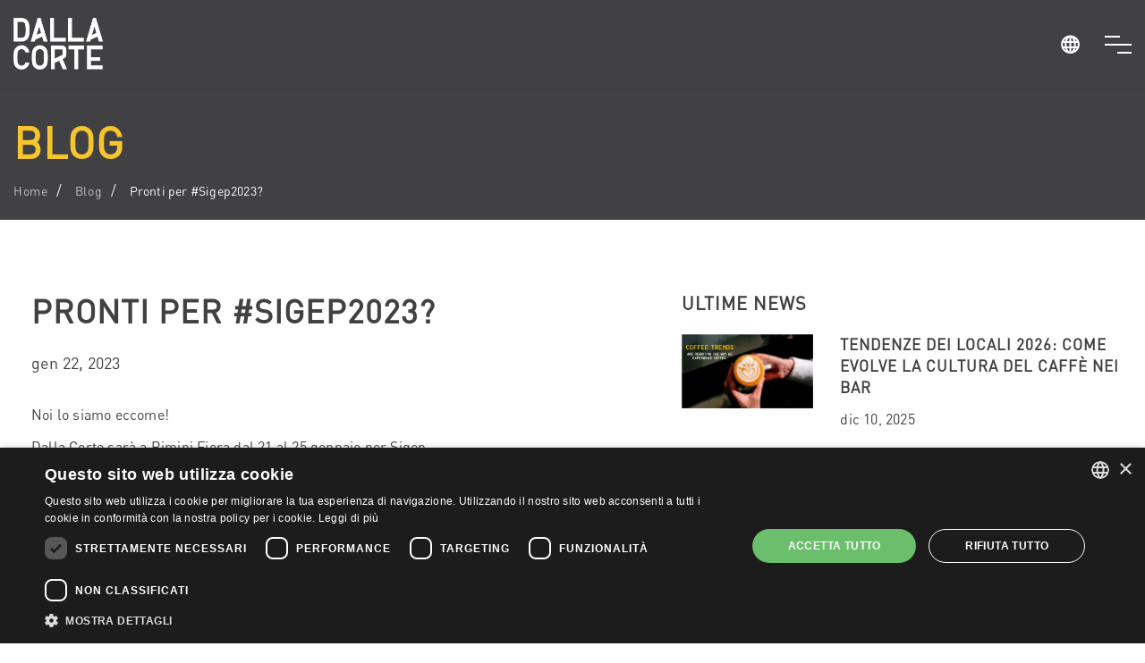

--- FILE ---
content_type: text/html; charset=utf-8
request_url: https://www.dallacorte.com/it/magazine-pronti-per-sigep2023-n-889.html
body_size: 5563
content:
<!DOCTYPE html>
<html lang="it">
<head>
	<!-- Google tag (gtag.js) -->
<script async src="https://www.googletagmanager.com/gtag/js?id=G-RGPTYBD0XM"></script>
<script>
  window.dataLayer = window.dataLayer || [];
  function gtag(){dataLayer.push(arguments);}
  gtag('js', new Date());

  gtag('config', 'G-RGPTYBD0XM');
</script>


<!-- Google Tag Manager -->
<script>(function(w,d,s,l,i){w[l]=w[l]||[];w[l].push({'gtm.start':
new Date().getTime(),event:'gtm.js'});var f=d.getElementsByTagName(s)[0],
j=d.createElement(s),dl=l!='dataLayer'?'&l='+l:'';j.async=true;j.src=
'https://www.googletagmanager.com/gtm.js?id='+i+dl;f.parentNode.insertBefore(j,f);
})(window,document,'script','dataLayer','GTM-TLPDH9H');</script>
<!-- End Google Tag Manager -->

<!-- Meta Pixel Code -->
 <script>
 !function(f,b,e,v,n,t,s)
 {if(f.fbq)return;n=f.fbq=function(){n.callMethod?
 n.callMethod.apply(n,arguments):n.queue.push(arguments)};
 if(!f._fbq)f._fbq=n;n.push=n;n.loaded=!0;n.version='2.0';
 n.queue=[];t=b.createElement(e);t.async=!0;
 t.src=v;s=b.getElementsByTagName(e)[0];
 s.parentNode.insertBefore(t,s)}(window, document,'script',
 'https://connect.facebook.net/en_US/fbevents.js');
 fbq('init', '386265120650609');
 fbq('track', 'PageView');
 </script>
 <noscript><img height="1" width="1" style="display:none"
 src="https://www.facebook.com/tr?id=386265120650609&ev=PageView&noscript=1"
 /></noscript>
 <!-- End Meta Pixel Code -->
	<base href="https://www.dallacorte.com/">
	<!-- Basic Page Needs
	================================================== -->
	<meta charset="utf-8">
	<title>Siete pronti per #Sigep2023? - IT Blog Dalla Corte</title>
	<meta name="description" content="Al nostro stand troverai tanta tecnologia, design e una deliziosa selezione di caffè specialty d'eccezione!">
	<meta property="og:title" content="" />
	<meta property="og:type" content="" />
	<meta property="og:url" content="" />
	<meta property="og:image" content="" />
	<meta property="og:image:width" content="470" />
	<meta property="og:image:height" content="246" />
	<meta property="og:site_name" content="" />
	<meta property="og:description" content="" />



    <meta name="google-site-verification" content="uRMtscJbk72hlVeG5xVQ-KTw_tFQjQh7HVIuzIATUOc" />

    <link rel="canonical" href="https://www.dallacorte.com/it/magazine-pronti-per-sigep2023-n-889.html">

	
	
	
		    <link rel="alternate" hreflang="it" href="https://www.dallacorte.com/it/magazine-pronti-per-sigep2023-n-889.html" />
    
		
			
	
    	    <link rel="alternate" hreflang="x-default" href="https://www.dallacorte.com/magazine-ready-for-sigep2023-n-889.html" />
    
	<!-- Mobile Specific Metas
	================================================== -->
	<meta name="viewport" content="width=device-width, initial-scale=1, maximum-scale=1">
	<meta name="theme-color" content="#414042"/>
    <meta name="msapplication-navbutton-color" content="#414042"/>
    <meta name="apple-mobile-web-app-status-bar-style" content="#414042"/>

	
	<link rel="amphtml" href="https://www.dallacorte.com/amp/it/magazine-pronti-per-sigep2023-n-889.html">
		<!-- CSS
	================================================== -->
	<link rel="stylesheet" href="https://www.dallacorte.com/css/bootstrap.min.css"/>
    <!--<link rel="stylesheet" href="css/animsition.min.css" />-->
	<link rel="stylesheet" href="https://www.dallacorte.com/css/unicons.css"/>
	<link rel="stylesheet" href="https://www.dallacorte.com/css/brands.min.css"/>
	<link rel="stylesheet" href="https://www.dallacorte.com/fonts/dalla-corte.css"/>
	<link rel="stylesheet" href="https://www.dallacorte.com/fonts/din-pro.css"/>
	<link rel="stylesheet" href="https://www.dallacorte.com/css/lighbox.min.css"/>
	<link rel="stylesheet" href="https://www.dallacorte.com/css/tooltip.min.css"/>
	<link rel="stylesheet" href="https://www.dallacorte.com/css/swiper.min.css"/>
	<link rel="stylesheet" href="https://www.dallacorte.com/css/style.css"/>

	  <style type="text/css">
  h1, h2, h3, h4, h5, h6,
  .h1, .h2, .h3, .h4, .h5, .h6{
    font-family: 'DIN Pro', sans-serif;
      font-weight: 600;
  }

  .display-8 {
    font-family: 'DIN Pro', sans-serif;
  }
  </style>

	<!-- Favicons
	================================================== -->
	<link rel="icon" type="image/png" href="favicon.ico">
	<link rel="apple-touch-icon" href="apple-touch-icon.png">
	<link rel="apple-touch-icon" sizes="72x72" href="apple-touch-icon-72x72.png">
	<link rel="apple-touch-icon" sizes="114x114" href="apple-touch-icon-114x114.png">

    <!-- HTML5 Shim and Respond.js IE8 support of HTML5 elements and media queries -->
    <!-- WARNING: Respond.js doesn't work if you view the page via file:// -->
    <!--[if lt IE 9]>
        <script src="https://oss.maxcdn.com/libs/html5shiv/3.7.0/html5shiv.js" integrity="sha384-0s5Pv64cNZJieYFkXYOTId2HMA2Lfb6q2nAcx2n0RTLUnCAoTTsS0nKEO27XyKcY" crossorigin="anonymous"></script>
        <script src="https://oss.maxcdn.com/libs/respond.js/1.4.2/respond.min.js" integrity="sha384-ZoaMbDF+4LeFxg6WdScQ9nnR1QC2MIRxA1O9KWEXQwns1G8UNyIEZIQidzb0T1fo" crossorigin="anonymous"></script>
    <![endif]-->

    <script src='https://www.google.com/recaptcha/api.js'></script>

</head>
<body>
	<!-- Google Tag Manager (noscript) -->
<noscript><iframe src="https://www.googletagmanager.com/ns.html?id=GTM-TLPDH9H"
height="0" width="0" style="display:none;visibility:hidden"></iframe></noscript>
<!-- End Google Tag Manager (noscript) -->
    <div>

        <!-- Navigation
		================================================== -->
        <div class="modal fade modal-side-nav" id="modalNavigation" tabindex="-1" role="dialog" aria-labelledby="modalNavigation" aria-hidden="true">
    <div class="modal-dialog" role="document">
        <div class="modal-content bg-black">
            <div class="modal-body z-bigger d-flex">
                <button type="button" class="close-side-nav" data-dismiss="modal" aria-label="Close"></button>
                <div class="container-fluid">
                    <div class="row text-uppercase">
                        <div class="col-12 px-4">
                            <a class="navbar-brand animsition-link d-inline-block" href="it/index.html"><img src="img/logo.png" alt="logo Dalla Corte"></a>
                        </div>
                        <div class="col-12 pt-5 px-4">
                            <a class="link link-normal text-center-v w-100 side-nav-link-col size-16 mb-3" href="it/macchine-caffe-espresso-professionali.html">Macchine Espresso Professionali</a>
                            <a class="link link-normal text-center-v w-100 side-nav-link-col size-16 mb-3" href="it/grinder.html">Macinacaffé</a>
                            <a class="link link-normal text-center-v w-100 side-nav-link-col size-16 mb-3" href="it/distributori.html">Trova Distributore</a>
                            <a class="link link-normal text-center-v w-100 side-nav-link-col size-16 mb-3" href="it/academy.html">Accademia</a>
                            <a class="link link-normal text-center-v w-100 side-nav-link-col size-16 mb-3" href="it/magazine.html">Blog</a>
                            <a class="link link-normal text-center-v w-100 side-nav-link-col size-16 mb-3" href="it/eventi.html">Eventi</a>
                            <a class="link link-normal text-center-v w-100 side-nav-link-col size-16 mb-3" href="it/storia.html">Chi siamo</a>
                            <!--<a class="link link-normal text-center-v w-100 side-nav-link-col size-16 mb-3" href="it/responsabilita-sociale.html">Responsabilità Sociale</a> -->
                            <a class="link link-normal text-center-v w-100 side-nav-link-col size-16 mb-3" href="it/PlaNet.html">PlaNet</a>
                            <a class="link link-normal text-center-v w-100 side-nav-link-col size-16 mb-3" href="it/brand-ambassadors.html">Ambasciatori del Brand</a>
                                                          <a class="link link-primary text-center-v w-100 side-nav-link-col size-18 mb-3 mt-3" href="https://www.dallacorte.com/dc-club/it/login.html" target="_blank">DC Club</a>
                              <a class="link link-primary text-center-v w-100 side-nav-link-col size-18 mb-3" href="https://parts.dallacorte.com/it/login.html" target="_blank">DC Spare Parts</a>
                                                    </div>
                    </div>
                </div>
            </div>
        </div>
    </div>
</div>

		<!-- Primary Page Layout
		================================================== -->

		<!-- Hero
		================================================== -->

        <div class="section over-hide padding-top-120 padding-top-mob-nav">
            <div class="side-nav-wrap top-position cbp-af-header">
    <div class="section-1400">
        <div class="container-fluid">
            <div class="row">
                <div class="col-auto align-self-center pr-0">
                    <a class="navbar-brand animsition-link" href="https://www.dallacorte.com/it/index.html"><img src="https://www.dallacorte.com/img/logo.png" alt="logo Dalla Corte"></a>
                    <a class="navbar-brand animsition-link dark" href="https://www.dallacorte.com/it/index.html"><img src="https://www.dallacorte.com/img/logo-grey.png" alt="logo grey Dalla Corte"></a>
                </div>
                <div class="col align-self-center text-right px-0 px-sm-2">
                    <a data-toggle="dropdown" role="button" aria-haspopup="true" aria-expanded="false" href="#"><big><i class="uil-globe link size-25"></i></big></a>
                    <div class="dropdown-menu">
                        <ul class="p-0 m-0">
                            <li class="nav-item">
                                                                                                  <a class="dropdown-item animsition-link" href="/magazine-ready-for-sigep2023-n-889.html">English</a>
                                                                                                    <hr>
                                                                <a class="dropdown-item animsition-link" href="javascript:;">Italia</a>                                                                <a class="dropdown-item animsition-link" href="https://www.dallacorte.com/usa/" target="_blank">USA & Canada</a>
                                
                                <a class="dropdown-item animsition-link" href="https://www.dalla-corte.de/" target="_blank">Deutschland</a>
                                                                <a class="dropdown-item animsition-link" href="https://www.dalla-corte.ru/" target="_blank">Россия</a>
                              
                                                        </li>
                        </ul>
                    </div>
                </div>
                <div class="col-auto align-self-center pt-2">
                    <div class="nav-but-wrap" data-toggle="modal" data-target="#modalNavigation">
                        <div class="menu-icon">
                            <span class="menu-icon__line menu-icon__line-left"></span>
                            <span class="menu-icon__line"></span>
                            <span class="menu-icon__line menu-icon__line-right"></span>
                        </div>
                    </div>
                </div>
            </div>
        </div>
    </div>
</div>
            <div class="top-header-parallax-section bg-gray-dark parallax-hero-1200"></div>
			<div class="section-1400 z-bigger">
				<div class="container-fluid">
					<div class="row">
						<div class="col-12">
							<h3 class="h1 mb-2 mt-xl-0 mt-md-4 mt-5 pt-md-o pt-2 color-primary">Blog</h3>
						</div>
						<div class="col-lg-auto align-self-center mb-3">
							<nav aria-label="breadcrumb">
								<ol class="breadcrumb no-border" itemscope itemtype="https://schema.org/BreadcrumbList">
									<li class="breadcrumb-item light" itemprop="itemListElement" itemscope itemtype="https://schema.org/ListItem">
                                         <a href="https://www.dallacorte.com/it/index.html" class="link link-light-primary size-14 font-weight-500" data-hover="Home" itemprop="item">
                                            <span itemprop="name">Home</span>
                                        </a>
                                        <meta itemprop="position" content="1" />
                                    </li>
									<li class="breadcrumb-item light" itemprop="itemListElement" itemscope itemtype="https://schema.org/ListItem">
										<a href="https://www.dallacorte.com/it/magazine.html" class="link link-light-primary size-14 font-weight-500" data-hover="Blog" itemprop="item">
											<span itemprop="name">Blog</span>
										</a>
										<meta itemprop="position" content="2" />
									</li>
									<li class="breadcrumb-item light font-weight-500 color-white" aria-current="page" itemprop="itemListElement" itemscope itemtype="https://schema.org/ListItem">
										<span class="size-14" itemprop="name">Pronti per #Sigep2023?</span>
										<meta itemprop="position" content="3" />
									</li>
								</ol>
							</nav>
						</div>
					</div>
				</div>
			</div>
		</div>

        <!-- Blog
		================================================== -->

		<div class="section over-hide padding-top-bottom-80">
			<div class="section-1400">
				<div class="container-fluid">
                    <div class="row">
                        <div class="col-lg-7 col-md-8 mb-4">
                            <div class="section full-img border-4 bg-white pb-4">
                                <div class="row">
                                    <div class="col-12">
                                        <div class="section clearfix px-3">
												                                            <h1 class="h2 mb-1 color-gray-dark panel-title">Pronti per #Sigep2023?</h1>
	                                            <p class="mb-4 mt-3 size-18 color-gray-dark">gen 22, 2023</p>
											                                            <div class="mb-3 color-gray-dark">
                                                <p>Noi lo siamo eccome!</p><p>Dalla Corte sarà a Rimini Fiera dal 21 al 25 gennaio per Sigep.</p><p>Al nostro stand troverai tanta tecnologia, design e una deliziosa selezione di caffè specialty d'eccezione!</p><p>Le macchine espresso commerciali Icon e Zero insieme alla macchina professionale da casa Studio Aqua, creeranno tazzine di espresso incredibili con La Sosta Specialty Coffee, Garage Coffee Bros, His Majesty the Coffee, Le Piantagioni del Caffè, Little Bean e 80 plus.</p><p>Non perderti nessuno dei nostri workshop giornalieri aperti a tutti, ci saranno estrazioni personalizzate, degustazioni di caffè con diversi flussi e profili, brewing e sessioni di latte art.</p><p>Hai mai pensato di imparare qualcosa in più sulla latte art? Ogni giorno presso il nostro stand potrai partecipare al nostro Cappuccino Rookie Contest e vincere una lezione professionale di Latte Art presso il nostro centro di formazione #OfficinaDallaCorte.</p><p>Vieni a scoprire cosa abbiamo in serbo per te, allo stand 114 Padiglione D1.</p><br>

												                                            </div>
											                                            <img class="img-fluid" src="https://www.dallacorte.com/uploads/news/al_nostro_stand_troverai_tanta_tecnologia,_design_e_una_deliziosa_selezione_di_caffè_specialty_d_eccezione!.jpg" alt="Pronti per #Sigep2023?">
											                                        </div>
                                    </div>
                                </div>
                            </div>
                        </div>
                        <div class="col-lg-5 col-md-4">
                            	                            <div class="section">
	                                <h5 class="mb-3">Ultime news</h5>
	                                	                                <div class="row mb-2">
	                                    <div class="col-4">
	                                        <a href="https://www.dallacorte.com/it/magazine-tendenze-dei-locali-2026-come-evolve-la-cultura-del-caffe-nei-bar-n-1143.html"> <img class="img-fluid" src="uploads/news/resize/coffee-trends.jpg" alt="Tendenze dei locali 2026: come evolve la cultura del caffè nei bar 1"></a>
	                                    </div>
	                                    <div class="col-8">
	                                        <a href="https://www.dallacorte.com/it/magazine-tendenze-dei-locali-2026-come-evolve-la-cultura-del-caffe-nei-bar-n-1143.html"><h6 class="panel-title">Tendenze dei locali 2026: come evolve la cultura del caffè nei bar</h6></a>
	                                        <p>dic 10, 2025</p>
	                                    </div>
	                                </div>
	                                	                                <div class="row mb-2">
	                                    <div class="col-4">
	                                        <a href="https://www.dallacorte.com/it/magazine-consistenza-lingrediente-nascosto-per-un-caffe-perfetto-n-1144.html"> <img class="img-fluid" src="uploads/news/resize/consistency.jpg" alt="Consistenza: l'ingrediente nascosto per un caffè perfetto. 2"></a>
	                                    </div>
	                                    <div class="col-8">
	                                        <a href="https://www.dallacorte.com/it/magazine-consistenza-lingrediente-nascosto-per-un-caffe-perfetto-n-1144.html"><h6 class="panel-title">Consistenza: l'ingrediente nascosto per un caffè perfetto.</h6></a>
	                                        <p>dic 10, 2025</p>
	                                    </div>
	                                </div>
	                                	                                <div class="row mb-2">
	                                    <div class="col-4">
	                                        <a href="https://www.dallacorte.com/it/magazine-la-nuova-zero-plus-n-1142.html"> <img class="img-fluid" src="uploads/news/resize/zero_pluis.png" alt="La nuova Zero Plus 3"></a>
	                                    </div>
	                                    <div class="col-8">
	                                        <a href="https://www.dallacorte.com/it/magazine-la-nuova-zero-plus-n-1142.html"><h6 class="panel-title">La nuova Zero Plus</h6></a>
	                                        <p>ott 17, 2025</p>
	                                    </div>
	                                </div>
	                                	                            </div>
							                            <div class="section mt-5">
                                <h5 class="mb-3">Tag cloud</h5>
								<a href="https://www.dallacorte.com/it/magazine-t5.html" class="tag sale mb-1 mr-1">Fairs & Events</a>
                            </div>
						</div>
                    </div>
				</div>
			</div>
		</div>

		<!-- Footer
		================================================== -->
        <div class="section over-hide pt-5 pb-4 bg-gray-dark" id="footer">
    <div class="section-1400">
        <div class="container-fluid">
            <div class="row justify-content-between align-items-center">
                <div class="col-xl-3 col-lg-3 col-md-6 col-sm-6 mb-3 text-center text-lg-left">
                    <img style="margin-left:-10px;" class="img-fluid" src="https://www.dallacorte.com/img/mit.png" alt="Make It Better">
                    <p class="color-white"><span style="text-transform:uppercase;">Dalla Corte s.r.l.<br>
                        Via Zambeletti 10<br>
                        20021 Baranzate (MI) Italy</span><br>
                        <a href="tel:+390236692204" class="link-primary">+39 02 366 92 204</a><br>
                        <a href="mailto:info@dallacorte.com" class="link-primary">info@dallacorte.com</a>
                    </p>
                </div>
                <div class="col-xl-5 col-lg-4 col-md-6 mb-5 col-sm-6 mb-3 text-center">
                      <!-- Social Icons -->
                      <div class="social_icons" style="float:none; margin-top:0;">
                          <h3 class="text-white">Follow us</h3>
                          <a href="https://www.facebook.com/DallaCorteEspresso/" target="_blank" class="link-primary"><i class="uil-facebook size-40 mr-2"></i></a>
                                                    <a href="https://www.instagram.com/dallacorte_espresso/" target="_blank" class="link-primary"><i class="uil-instagram size-40 mr-2"></i></a>
                          <a href="https://www.youtube.com/user/dallacortesrl?feature=CAgQwRs%3D" target="_blank" class="link-primary"><i class="uil-youtube size-40 mr-2"></i></a>
                          <a href="https://www.linkedin.com/company/dallacorte/" target="_blank" class="link-primary"><i class="uil-linkedin size-40 mr-2"></i></a>
                          <a href="https://vm.tiktok.com/ZMetvgnDk/" target="_blank" class="link-primary"><i class="fab fa-tiktok size-40" style="font-style:normal;"></i></a>
                      </div>
                      <br>
                      <a href="it/newsletter.html" class="btn btn-primary"><h3 class="text-white" style="padding-top:15px; font-size:16px;">Iscriviti alla newsletter</h3></a>
                </div>
                <div class="col-lg-auto col-xl-1 col-md-4 col-3 mb-3 text-center text-lg-right text-md-right">
                    <img style="max-width:80px; width:100%;" src="https://www.dallacorte.com/img/SCA-MEMBER.png" alt="SCA MEMBER">
                </div>
                <div class="col-lg-2 col-xl-auto col-md-4 col-auto mb-3 text-center">
                    <img style="max-height:70px;" src="https://www.dallacorte.com/img/ISO-CERTIFIED-02.png" alt="ISO CERTIFIED">
                </div>
                <div class="col-lg-auto col-xl-1 col-md-4 col-3 mb-3 text-center text-lg-right text-md-left">
                    <img style="max-width:80px; width:100%;" src="https://www.dallacorte.com/img/logo-IEI.png" alt="IEI Qualified Product">
                </div>
            </div>
            <div class="row text-center text-md-left">
                <div class="col-md order-md-first">
                    <p class="mb-0 size-14 color-white mt-1 font-weight-500">Dalla Corte Srl © 2026 | P.I./C.F. e numero iscrizione registro imprese: 03314340963 | REA 1667958 | Capitale sociale € 10.000,00 i.v. | <a href="it/privacy.html" class="link-primary">Privacy</a> | <a href="it/cookie-policy.html" class="link-primary">Cookie Policy</a></p>
                </div>
            </div>
        </div>
    </div>
</div>

<div class="progress-wrap">
    <svg class="progress-circle svg-content" width="100%" height="100%" viewBox="-1 -1 102 102">
        <path d="M50,1 a49,49 0 0,1 0,98 a49,49 0 0,1 0,-98"/>
    </svg>
</div>
    </div>

    <!-- JAVASCRIPT
    ================================================== -->
    <script src="https://www.dallacorte.com/js/jquery.min.js"></script>

    <script src="https://www.dallacorte.com/js/popper.min.js"></script>
    <script src="https://www.dallacorte.com/js/bootstrap.min.js"></script>
    <script src="https://www.dallacorte.com/js/plugins.js"></script>
    <script type="text/javascript" src="https://www.dallacorte.com/js/scrollReveal.js"></script>
	<script src="https://www.dallacorte.com/js/custom.js"></script>


</body>
</html>


--- FILE ---
content_type: text/css
request_url: https://www.dallacorte.com/fonts/dalla-corte.css
body_size: -495
content:
/* Generated by Font Squirrel (https://www.fontsquirrel.com) on June 20, 2016 */



@font-face {
    font-family: 'blog_script_-_dalla_cornormal';
    src: url('blogscript-dallacorte-webfont.woff2') format('woff2'),
         url('blogscript-dallacorte-webfont.woff') format('woff');
    font-weight: normal;
    font-style: normal;

}




@font-face {
    font-family: 'blog_script_light_-_dalla_cLt';
    src: url('blogscriptlight-dallacorte-webfont.woff2') format('woff2'),
         url('blogscriptlight-dallacorte-webfont.woff') format('woff');
    font-weight: normal;
    font-style: normal;

}




@font-face {
    font-family: 'dalla_cortecondensed_semibold';
    src: url('dallacorte-condensedsemibold-webfont.woff2') format('woff2'),
         url('dallacorte-condensedsemibold-webfont.woff') format('woff');
    font-weight: normal;
    font-style: normal;

}

--- FILE ---
content_type: text/css
request_url: https://www.dallacorte.com/fonts/din-pro.css
body_size: -110
content:
/* #### Generated By: http://www.cufonfonts.com #### */

@font-face {
font-family: 'DIN Pro Black';
font-style: normal;
font-weight: normal;
src: local('DIN Pro Black'), url('DINPro-Black.woff') format('woff');
}


@font-face {
font-family: 'DIN Pro Condensed Regular';
font-style: normal;
font-weight: normal;
src: local('DIN Pro Condensed Regular'), url('DINPro-Cond.woff') format('woff');
}


@font-face {
font-family: 'DIN Pro Condensed Black';
font-style: normal;
font-weight: normal;
src: local('DIN Pro Condensed Black'), url('DINPro-CondBlack.woff') format('woff');
}


@font-face {
font-family: 'DIN Pro Condensed Light';
font-style: normal;
font-weight: normal;
src: local('DIN Pro Condensed Light'), url('DINPro-CondLight.woff') format('woff');
}


@font-face {
font-family: 'DIN Pro Condensed Medium';
font-style: normal;
font-weight: normal;
src: local('DIN Pro Condensed Medium'), url('DINPro-CondMedium.woff') format('woff');
}


@font-face {
font-family: 'DIN Pro Light';
font-style: normal;
font-weight: normal;
src: local('DIN Pro Light'), url('DINPro-Light.woff') format('woff');
}


@font-face {
font-family: 'DIN Pro Medium';
font-style: normal;
font-weight: normal;
src: local('DIN Pro Medium'), url('DINPro-Medium.woff') format('woff');
}


@font-face {
font-family: 'DIN Pro';
font-style: normal;
font-weight: normal;
src: local('DIN Pro'), url('DINPro.woff') format('woff');
}


@font-face {
font-family: 'DIN Pro Black Italic';
font-style: normal;
font-weight: normal;
src: local('DIN Pro Black Italic'), url('DINPro-BlackItalic.woff') format('woff');
}


@font-face {
font-family: 'DIN Pro Bold';
font-style: normal;
font-weight: normal;
src: local('DIN Pro Bold'), url('DINPro-Bold.woff') format('woff');
}


@font-face {
font-family: 'DIN Pro Bold Italic';
font-style: normal;
font-weight: normal;
src: local('DIN Pro Bold Italic'), url('DINPro-BoldItalic.woff') format('woff');
}


@font-face {
font-family: 'DIN Pro Condensed Black Italic';
font-style: normal;
font-weight: normal;
src: local('DIN Pro Condensed Black Italic'), url('DINPro-CondBlackIta.woff') format('woff');
}


@font-face {
font-family: 'DIN Pro Condensed Bold';
font-style: normal;
font-weight: normal;
src: local('DIN Pro Condensed Bold'), url('DINPro-CondBold.woff') format('woff');
}


@font-face {
font-family: 'DIN Pro Condensed Bold Italic';
font-style: normal;
font-weight: normal;
src: local('DIN Pro Condensed Bold Italic'), url('DINPro-CondBoldIta.woff') format('woff');
}


@font-face {
font-family: 'DIN Pro Condensed Italic';
font-style: normal;
font-weight: normal;
src: local('DIN Pro Condensed Italic'), url('DINPro-CondIta.woff') format('woff');
}


@font-face {
font-family: 'DIN Pro Condensed Light Italic';
font-style: normal;
font-weight: normal;
src: local('DIN Pro Condensed Light Italic'), url('DINPro-CondLightIta.woff') format('woff');
}


@font-face {
font-family: 'DIN Pro Condensed Medium Italic';
font-style: normal;
font-weight: normal;
src: local('DIN Pro Condensed Medium Italic'), url('DINPro-CondMediIta.woff') format('woff');
}


@font-face {
font-family: 'DIN Pro Italic';
font-style: normal;
font-weight: normal;
src: local('DIN Pro Italic'), url('DINPro-Italic.woff') format('woff');
}


@font-face {
font-family: 'DIN Pro Light Italic';
font-style: normal;
font-weight: normal;
src: local('DIN Pro Light Italic'), url('DINPro-LightItalic.woff') format('woff');
}


@font-face {
font-family: 'DIN Pro Medium Italic';
font-style: normal;
font-weight: normal;
src: local('DIN Pro Medium Italic'), url('DINPro-MediumItalic.woff') format('woff');
}

--- FILE ---
content_type: text/css
request_url: https://www.dallacorte.com/css/style.css
body_size: 37060
content:
@import url('https://fonts.googleapis.com/css?family=Muli:200,200i,300,300i,400,400i,600,600i,700,700i,800,800i,900,900i&subset=latin-ext,vietnamese');
@import url('https://fonts.googleapis.com/css?family=Roboto:100,100i,300,300i,400,400i,500,500i,700,700i,900,900i&subset=cyrillic,cyrillic-ext,greek,greek-ext,latin-ext,vietnamese');


/*
 * Table of contents:
 *
 * 1. Primary
 * 2. Preloader style
 * 3. Colors
 * 4. Elements
 * 5. Navbar
 * 6. Forms
 * 7. Checkboxes & Radios
 * 8. Modals
 * 9. Accordion
 * 10. Gallery
 * 11. Navigation
 * 12. Hero sections
 * 13. Services sections
 * 14. Portfolio sections
 * 15. Blog sections
 * 16. Shop sections
 * 17. Media/Retina Ready
 *
 */



:root {
	font-size: 20px;
    --blue: #598bfd;
    --indigo: #331177;
    --purple: #8e44ad;
    --red: #e74c3c;
    --orange: #f39c12;
    --yellow: #f6c52d;
    --green: #2ecc71;
    --teal: #27ae60;
    --cyan: #16a085;
    --white: #fff;
    --gray: #bdc3c7;
    --gray-light: #a0a0a0;
    --gray-dark: #414042;
    --primary: #f6c52d;
    --secondary: #6c757d;
    --success: #54d98c;
    --info: #1abc9c;
    --warning: #e67e22;
    --danger: #c0392b;
	--lighter: #f6f5f8;
    --light: #f0eff3;
	--light-2: #f0eff3;
	--light-3: #efedf5;
	--light-4: #e0ddec;
    --dark: #343a40;
    --dark-blue: #1f2029;
    --darker: #141414;
    --black: #050505;
}

/* #Primary
================================================== */
html {
    scroll-behavior: smooth;
    overflow-x: hidden;
}

body{
    font-family: 'DIN Pro', sans-serif;
	font-weight: 400;
	font-size: 16px;
	line-height: 1.65;
	letter-spacing: 0.2px;
	color: var(--gray-dark);
	background-color: var(--white);
	overflow-x: hidden;
}
p{
    font-family: 'DIN Pro', sans-serif;
	font-weight: 400;
	font-size: 16px;
	line-height: 1.65;
    margin-bottom: 0.5rem;
	letter-spacing: 0.2px;
	color: var(--gray-dark);
}
.icone p {
    line-height: 1;
}
.lead{
	font-size: 18px;
	font-weight: 400;
	letter-spacing: 1px;
	line-height: 1.65;
}
h1, h2, h3, h4, h5, h6,
.h1, .h2, .h3, .h4, .h5, .h6{
    font-family: 'dalla_cortecondensed_semibold', sans-serif;
	margin-bottom: 0.5rem;
	font-weight: 800;
	line-height: 1.25;
	letter-spacing: 1px;
	color: var(--gray-dark);
    text-transform: uppercase;
}

.panel-title{
    font-family: 'DIN Pro', sans-serif;
}
h1, .h1 {
	font-size: 48px;
	line-height: 60px;
}
h2, .h2 {
	font-size: 36px;
	line-height: 46px;
}
h3, .h3 {
	font-size: 30px;
	line-height: 40px;
}
h4, .h4 {
	font-size: 24px;
	line-height: 32px;
}
h5, .h5 {
	font-size: 20px;
	line-height: 28px;
}
h6, .h6 {
	font-size: 17px;
	line-height: 24px;
}
::selection {
	color: var(--white);
	background-color: var(--primary);
}
::-moz-selection {
	color: var(--white);
	background-color: var(--primary);
}
mark{
	color: var(--white);
	background-color: var(--primary);
}
a:hover {
	text-decoration: none;
}
#footer a:hover {
	text-decoration: none;
    color: #fff;
}
a:active, a:focus {
  outline: 0 !important;
  -moz-outline-style: none !important;
    box-shadow: none !important;
    -webkit-tap-highlight-color: transparent !important;
    -webkit-user-select: none; /* Chrome/Safari */
    -moz-user-select: none; /* Firefox */
    -ms-user-select: none; /* IE10+ */
    user-select: none;
}

.corsivo {
    font-family: 'blog_script_-_dalla_cornormal', sans-serif !important;
}

hr {
    margin-top: .5rem;
    margin-bottom: .5rem;
    border: 0;
    border-top: 3px dashed var(--primary);
}
.nav-item hr {border-top: 1px solid var(--primary);}

/* #Preloader style
================================================== */

.animsition-loading,
.animsition-loading:after {
	width: 36px;
	height: 36px;
	position: fixed;
	top: 50%;
	left: 50%;
	margin-top: -18px;
	margin-left: -18px;
	border-radius: 50%;
	z-index: 100;
}
.animsition-loading {
	opacity: .2;
	background-color: var(--primary);
	border:none;
	animation: loaderAnim 0.7s linear infinite alternate forwards;
}
@keyframes loaderAnim {
	to {
		opacity: 1;
		transform: scale3d(0.5,0.5,1);
	}
}


/* #Progress back to top
================================================== */

.progress-wrap {
	position: fixed;
	right: 40px;
	bottom: 60px;
	height: 46px;
	width: 46px;
	cursor: pointer;
	display: block;
	border-radius: 50px;
	box-shadow: inset  0 0 0 2px rgba(0,0,0,0.1);
	z-index: 10000;
	opacity: 0;
	visibility: hidden;
	transform: translateY(15px);
	-webkit-transition: all 200ms linear;
    transition: all 200ms linear;
}
.progress-wrap.active-progress {
	opacity: 1;
	visibility: visible;
	transform: translateY(0);
}
.progress-wrap::after {
	position: absolute;
	font-family: 'unicons';
	content: '\ebf2';
	text-align: center;
	line-height: 46px;
	font-size: 20px;
	color: var(--primary);
	left: 0;
	top: 0;
	height: 46px;
	width: 46px;
	cursor: pointer;
	display: block;
	z-index: 1;
	-webkit-transition: all 200ms linear;
    transition: all 200ms linear;
}
.progress-wrap:hover::after {
	opacity: 0;
}
.progress-wrap::before {
	position: absolute;
	font-family: 'unicons';
	content: '\ebf2';
	text-align: center;
	line-height: 46px;
	font-size: 20px;
	opacity: 0;
	color: var(--primary);
	left: 0;
	top: 0;
	height: 46px;
	width: 46px;
	cursor: pointer;
	display: block;
	z-index: 2;
	-webkit-transition: all 200ms linear;
    transition: all 200ms linear;
}
.progress-wrap:hover::before {
	opacity: 1;
}
.progress-wrap svg path {
	fill: none;
}
.progress-wrap svg.progress-circle path {
	stroke: var(--primary);
	stroke-width: 4;
	box-sizing:border-box;
	-webkit-transition: all 200ms linear;
    transition: all 200ms linear;
}
.progress-wrap.red::before {
	color: var(--red);
}
.progress-wrap.orange::before {
	color: var(--orange);
}
.progress-wrap.blue::before {
	color: var(--blue);
}
.progress-wrap.purple::before {
	color: var(--purple);
}
.progress-wrap.indigo::before {
	color: var(--indigo);
}
.progress-wrap svg.progress-circle path.red {
	stroke: var(--red);
}
.progress-wrap svg.progress-circle path.orange {
	stroke: var(--orange);
}
.progress-wrap svg.progress-circle path.blue {
	stroke: var(--blue);
}
.progress-wrap svg.progress-circle path.purple {
	stroke: var(--purple);
}
.progress-wrap svg.progress-circle path.indigo {
	stroke: var(--indigo);
}


/* #Colors
================================================== */

.color-blue {
    color: var(--blue);
}
.color-indigo {
    color: var(--indigo);
}
.color-purple {
    color: var(--purple);
}
.color-red {
    color: var(--red);
}
.color-orange {
    color: var(--orange);
}
.color-yellow {
    color: var(--yellow);
}
.color-green {
    color: var(--green);
}
.color-teal {
    color: var(--teal);
}
.color-cyan {
    color: var(--cyan);
}
.color-white {
    color: var(--white) !important;
}
.color-gray {
    color: var(--gray);
}
.color-gray-light {
    color: var(--gray-light);
}
.color-gray-dark {
    color: var(--gray-dark);
}
.color-primary {
    color: var(--primary);
}
.color-secondary {
    color: var(--secondary);
}
.color-success {
    color: var(--success);
}
.color-info {
    color: var(--info);
}
.color-warning {
    color: var(--warning);
}
.color-danger {
    color: var(--danger);
}
.color-lighter {
    color: var(--lighter);
}
.color-light {
    color: var(--light-2);
}
.color-light-2 {
    color: var(--light-3);
}
.color-dark {
    color: var(--dark);
}
.color-darker {
    color: var(--darker);
}
.color-dark-blue {
    color: var(--dark-blue);
}
.color-black {
    color: var(--black);
}
.bg-blue {
    background-color: var(--blue) !important;
}
.bg-indigo {
    background-color: var(--indigo) !important;
}
.bg-purple {
    background-color: var(--purple) !important;
}
.bg-red {
    background-color: var(--red) !important;
}
.bg-orange {
    background-color: var(--orange) !important;
}
.bg-yellow {
    background-color: var(--yellow) !important;
}
.bg-green {
    background-color: var(--green) !important;
}
.bg-teal {
    background-color: var(--teal) !important;
}
.bg-cyan {
    background-color: var(--cyan) !important;
}
.bg-white {
    background-color: var(--white) !important;
}
.bg-gray {
    background-color: var(--gray) !important;
}
.bg-gray-light {
    background-color: var(--gray-light) !important;
}
.bg-gray-dark {
    background-color: var(--gray-dark) !important;
}
.bg-primary {
    background-color: var(--primary) !important;
}
.bg-secondary {
    background-color: var(--secondary) !important;
}
.bg-success {
    background-color: var(--success) !important;
}
.bg-info {
    background-color: var(--info) !important;
}
.bg-warning {
    background-color: var(--warning) !important;
}
.bg-danger {
    background-color: var(--danger) !important;
}
.bg-lighter {
    background-color: var(--lighter) !important;
}
.bg-light {
    background-color: var(--light-2) !important;
}
.bg-light-2 {
    background-color: var(--light-2) !important;
}
.bg-light-3 {
    background-color: var(--light-3) !important;
}
.bg-dark {
    background-color: var(--dark) !important;
}
.bg-dark-blue {
    background-color: var(--dark-blue) !important;
}
.bg-darker {
    background-color: var(--darker) !important;
}
.bg-black {
    background-color: var(--black) !important;
}
.bg-transparent {
    background-color: transparent !important;
}
.border-blue {
    border-color: var(--blue) !important;
}
.border-indigo {
    border-color: var(--indigo) !important;
}
.border-purple {
    border-color: var(--purple) !important;
}
.border-red {
    border-color: var(--red) !important;
}
.border-orange {
    border-color: var(--orange) !important;
}
.border-yellow {
    border-color: var(--yellow) !important;
}
.border-green {
    border-color: var(--green) !important;
}
.border-teal {
    border-color: var(--teal) !important;
}
.border-cyan {
    border-color: var(--cyan) !important;
}
.border-white {
    border-color: var(--white) !important;
}
.border-gray {
    border-color: var(--gray) !important;
}
.border-gray-light {
    border-color: var(--gray-light) !important;
}
.border-gray-dark {
    border-color: var(--gray-dark) !important;
}
.border-primary {
    border-color: var(--primary) !important;
}
.border-secondary {
    border-color: var(--secondary) !important;
}
.border-success {
    border-color: var(--success) !important;
}
.border-info {
    border-color: var(--info) !important;
}
.border-warning {
    border-color: var(--warning) !important;
}
.border-danger {
    border-color: var(--danger) !important;
}
.border-lighter {
    border-color: var(--lighter) !important;
}
.border-light {
    border-color: var(--light-2) !important;
}
.border-light-2 {
    border-color: var(--light-2) !important;
}
.border-light-3 {
    border-color: var(--light-3) !important;
}
.border-dark {
    border-color: var(--dark) !important;
}
.border-dark-blue {
    border-color: var(--dark-blue) !important;
}
.border-darker {
    border-color: var(--darker) !important;
}
.border-black {
    border-color: var(--black) !important;
}
.border-transparent {
    border-color: transparent !important;
}
.bg-linear-indigo-purple {
	background-image: linear-gradient(298deg, var(--purple), var(--indigo));
}
.bg-linear-purple-red {
	background-image: linear-gradient(298deg, var(--red), var(--purple));
}
.bg-linear-red-orange {
	background-image: linear-gradient(298deg, var(--orange), var(--red));
}
.bg-linear-orange-yellow {
	background-image: linear-gradient(298deg, var(--yellow), var(--orange));
}
.bg-linear-yellow-green {
	background-image: linear-gradient(298deg, var(--green), var(--yellow));
}
.bg-linear-green-cyan {
	background-image: linear-gradient(298deg, var(--cyan), var(--green));
}
.bg-linear-cyan-primary {
	background-image: linear-gradient(298deg, var(--primary), var(--cyan));
}
.bg-linear-primary-warning {
	background-image: linear-gradient(298deg, var(--warning), var(--primary));
}
.bg-linear-warning-danger {
	background-image: linear-gradient(298deg, var(--danger), var(--warning));
}
.bg-linear-danger-dark-blue {
	background-image: linear-gradient(298deg, var(--dark-blue), var(--danger));
}
.bg-linear-blue-primary {
	background-image: linear-gradient(298deg, var(--primary), var(--blue));
}
.bg-linear-indigo-dark-blue {
	background-image: linear-gradient(298deg, var(--dark-blue), var(--indigo));
}
.border-bottom-primary {
    border-bottom: 2px solid var(--primary);
}
.color-box {
    position: relative;
	width: 100%;
	display: block;
    height: 60px;
}
.color-box::after {
    position: absolute;
	width: calc(100% + 6px);
	height: calc(100% + 6px);
	display: block;
    content: '';
    top: -3px;
    left: -3px;
    border: 3px solid rgba(255,255,255,.8);
    border-radius: 6px;
    z-index: -1;
	box-shadow: 0 6px 15px 0 rgba(12, 22, 17, 0.1);
}
.color-box p{
    line-height: 60px !important;
}
.color-box.bg-yellow::after {
	box-shadow: 0 6px 15px 0 rgba(241,196,15,.4);
}
.color-box.bg-orange::after {
	box-shadow: 0 6px 15px 0 rgba(243,156,18,.4);
}
.color-box.bg-warning::after {
	box-shadow: 0 6px 15px 0 rgba(230,126,34,.4);
}
.color-box.bg-red::after {
	box-shadow: 0 6px 15px 0 rgba(231, 76, 60,.4);
}
.color-box.bg-danger::after {
	box-shadow: 0 6px 15px 0 rgba(192, 57, 43,.4);
}
.color-box.bg-success::after {
	box-shadow: 0 6px 15px 0 rgba(84, 218, 140,.4);
}
.color-box.bg-green::after {
	box-shadow: 0 6px 15px 0 rgba(65, 204, 113,.4);
}
.color-box.bg-teal::after {
	box-shadow: 0 6px 15px 0 rgba(54, 174, 95,.4);
}
.color-box.bg-info::after {
	box-shadow: 0 6px 15px 0 rgba(61, 188, 155,.4);
}
.color-box.bg-cyan::after {
	box-shadow: 0 6px 15px 0 rgba(51, 160, 133,.4);
}
.color-box.bg-gray::after {
	box-shadow: 0 6px 15px 0 rgba(189, 195, 199,.6);
}
.color-box.bg-gray-dark::after {
	box-shadow: 0 6px 15px 0 rgba(149, 164, 166,.4);
}
.color-box.bg-secondary::after {
	box-shadow: 0 6px 15px 0 rgba(108, 116, 125,.4);
}
.color-box.bg-primary::after {
	box-shadow: 0 6px 15px 0 rgba(89, 253, 223,.4);
}
.color-box.bg-blue::after {
	box-shadow: 0 6px 15px 0 rgba(89, 139, 253,.4);
}
.color-box.bg-purple::after {
	box-shadow: 0 6px 15px 0 rgba(142, 68, 173,.4);
}
.color-box.bg-indigo::after {
	box-shadow: 0 6px 15px 0 rgba(51, 17, 119,.4);
}
.color-box.bg-dark-blue::after {
	box-shadow: 0 6px 15px 0 rgba(31, 32, 40,.4);
}

/* #Size
================================================== */

.size-12 {
    font-size: 12px;
}
.size-13 {
    font-size: 13px;
}
.size-14 {
    font-size: 14px;
}
.size-15 {
    font-size: 15px;
}
.size-16 {
    font-size: 16px;
}
.size-17 {
    font-size: 17px;
}
.size-18 {
    font-size: 18px;
}
.size-19 {
    font-size: 19px;
}
.size-20 {
    font-size: 20px;
}
.size-21 {
    font-size: 21px;
}
.size-22 {
    font-size: 22px;
}
.size-23 {
    font-size: 23px;
}
.size-24 {
    font-size: 24px;
}
.size-25 {
    font-size: 25px;
}
.size-26 {
    font-size: 26px;
}
.size-27 {
    font-size: 27px;
}
.size-28 {
    font-size: 28px;
}
.size-29 {
    font-size: 29px;
}
.size-30 {
    font-size: 30px;
}
.size-40 {
    font-size: 40px;
}
.size-50 {
    font-size: 50px;
}

/* #Borders
================================================== */

.border-gray-light {
	border: 1px solid var(--gray-light);
}

/* #Elements
================================================== */

.section {
    position: relative;
	width: 100%;
	display: block;
}
.section-1400{
    position: relative;
	width: 100%;
	max-width: 1430px;
	display: block;
	margin: 0 auto;
}
.over-hide {
    overflow: hidden;
}
.over-initial {
    overflow: initial !important;
}
.full-height {
	height: 100vh;
}
.min-full-height {
	min-height: 100vh;
}
.height-100 {
	height: 100vh;
}
.height-90 {
	height: 90vh;
}
.height-85 {
	height: 85vh;
}
.height-80 {
	height: 80vh;
}
.height-70 {
	height: 70vh;
}
.height-60 {
	height: 60vh;
}
.height-50 {
	height: 50vh;
}
.height-40 {
	height: 40vh;
}
.height-30 {
	height: 30vh;
}
.padding-top-bottom {
	padding-top: 100px;
	padding-bottom: 100px;
}
.padding-top {
	padding-top: 100px;
}
.padding-bottom {
	padding-bottom: 100px;
}
.padding-top-bottom-120 {
	padding-top: 120px;
	padding-bottom: 120px;
}
.padding-top-120 {
	padding-top: 120px;
}
.padding-bottom-120 {
	padding-bottom: 120px;
}
.padding-top-bottom-80 {
	padding-top: 80px;
	padding-bottom: 80px;
}
.padding-top-80 {
	padding-top: 80px;
}
.padding-bottom-80 {
	padding-bottom: 80px;
}
.margin-top-bottom {
	margin-top: 100px;
	margin-bottom: 100px;
}
.margin-top {
	margin-top: 100px;
}
.margin-bottom {
	margin-bottom: 100px;
}
.margin-top-bottom-120 {
	margin-top: 120px;
	margin-bottom: 120px;
}
.margin-top-120 {
	margin-top: 120px;
}
.margin-bottom-120 {
	margin-bottom: 120px;
}
.margin-top-bottom-80 {
	margin-top: 80px;
	margin-bottom: 80px;
}
.margin-top-80 {
	margin-top: 80px;
}
.margin-bottom-80 {
	margin-bottom: 80px;
}
@media screen and (max-width:767px){
    .padding-top-bottom {
        padding-top: 40px;
        padding-bottom: 40px;
    }
    .padding-top {
        padding-top: 40px;
    }
    .padding-bottom {
        padding-bottom: 40px;
    }
    .padding-top-bottom-120 {
        padding-top: 40px;
        padding-bottom: 40px;
    }
    .padding-top-120 {
        padding-top: 40px;
    }
    .padding-bottom-120 {
        padding-bottom: 40px;
    }
    .padding-top-bottom-80 {
        padding-top: 40px;
        padding-bottom: 40px;
    }
    .padding-top-80 {
        padding-top: 40px;
    }
    .padding-bottom-80 {
        padding-bottom: 40px;
    }
    .margin-top-bottom {
        margin-top: 40px;
        margin-bottom: 40px;
    }
    .margin-top {
        margin-top: 40px;
    }
    .margin-bottom {
        margin-bottom: 40px;
    }
    .margin-top-bottom-120 {
        margin-top: 40px;
        margin-bottom: 40px;
    }
    .margin-top-120 {
        margin-top: 40px;
    }
    .margin-bottom-120 {
        margin-bottom: 40px;
    }
    .margin-top-bottom-80 {
        margin-top: 40px;
        margin-bottom: 40px;
    }
    .margin-top-80 {
        margin-top: 40px;
    }
    .padding-bottom-80 {
        padding-bottom: 40px;
    }
}
.border-4 {
	border-radius: 4px;
}
.border-circle {
	border-radius: 50% !important;
}
.z-bigger {
	z-index: 10;
}
.z-bigger-2 {
	z-index: 9;
}
.z-bigger-3 {
	z-index: 8;
}
.z-bigger-i {
	z-index: 100 !important;
}
.z-bigger-i-2 {
	z-index: 101 !important;
}
.opacity-0 {
	opacity: 0 !important;
}
.opacity-20 {
	opacity: 0.2 !important;
}
.font-style-normal {
	font-style: normal !important;
}
.letter-spacing-1 {
	letter-spacing: 1px !important;
}
.letter-spacing-2 {
	letter-spacing: 2px !important;
}
.letter-spacing-3 {
	letter-spacing: 3px !important;
}
.letter-spacing-4 {
	letter-spacing: 4px !important;
}
.letter-spacing-5 {
	letter-spacing: 5px !important;
}
.font-weight-100 {
	font-weight: 100 !important;
}
.font-weight-200 {
	font-weight: 200 !important;
}
.font-weight-300 {
	font-weight: 300 !important;
}
.font-weight-400 {
	font-weight: 400 !important;
}
.font-weight-500 {
	font-weight: 500 !important;
}
.font-weight-600 {
	font-weight: 600 !important;
}
.font-weight-700 {
	font-weight: 700 !important;
}
.font-weight-800 {
	font-weight: 800 !important;
}
.font-weight-900 {
	font-weight: 900 !important;
}
.box-shadow-15 {
	box-shadow: 0 6px 15px 0 rgba(12, 22, 17, 0.1);
}
.text-line-through {
	text-decoration: line-through;
}
.img-wrap img {
	width: 100%;
	height: auto;
	display: block;
}
.blockquote {
    margin-bottom: 0;
    padding: 20px 0;
    padding-left: 40px;
    border-left: 4px solid var(--primary);
}
.blockquote::after {
    font-family: 'unicons';
    content: "\e91e";
    position: absolute;
    top: 0;
    color: var(--secondary);
    left: 30px;
    z-index: -1;
    font-size: 70px;
    text-align: center;
    width: 80px;
    line-height: 1;
    opacity: 0.1;
}
.blockquote.text-right {
    padding-left: 0;
    padding-right: 40px;
    border-left: none;
    border-right: 4px solid var(--primary);
}
.blockquote.text-right::after {
    left: auto;
    right: 30px;
}
.blockquote.text-center {
    padding-left: 0;
    padding-bottom: 30px;
    border-left: none;
}
.blockquote.text-center::after {
    left: 50%;
    margin-left: -40px;
}
.blockquote.text-center::before{
    content: '';
    position: absolute;
    bottom: 0;
    height: 4px;
    width: 60px;
    background-color: var(--primary);
    left: 50%;
    margin-left: -30px;
}
.blockquote p{
    font-size: 18px;
    line-height: 1.55;
}
.blockquote-footer {
    display: block;
    margin-top: 20px;
    font-size: 15px;
    color: var(--primary);
}
.blockquote-footer::before {
    font-family: 'unicons';
    content: "\e84b";
    padding-right: 10px;
}
.list-style {
    padding: 0;
    margin: 0;
    list-style: none;
}
.list-style ul{
    padding-left: 35px;
    margin: 0;
    list-style: none;
    margin-top: 7px;
}
.list-style li{
    padding: 0;
    margin: 0;
    list-style: none;
    margin-bottom: 7px;
}
.list-arrow li::before{
    font-family: 'unicons';
    content: "\e84b";
    padding-right: 10px;
    color: var(--primary);
}
.list-circle li::before{
    font-family: 'unicons';
    content: "\e8da";
    padding-right: 10px;
    color: var(--primary);
    webkit-transform: scale(.7);
    transform: scale(.7);
    display: inline-block;
}
.list-square li::before{
    font-family: 'unicons';
    content: "\ebab";
    padding-right: 10px;
    color: var(--primary);
    webkit-transform: scale(.7);
    transform: scale(.7);
    display: inline-block;
}
.list-star li::before{
    font-family: 'unicons';
    content: "\ebae";
    padding-right: 10px;
    color: var(--primary);
    webkit-transform: scale(.7);
    transform: scale(.7);
    display: inline-block;
}
.list-heart li::before{
    font-family: 'unicons';
    content: "\ea4a";
    padding-right: 10px;
    color: var(--primary);
    webkit-transform: scale(.7);
    transform: scale(.7);
    display: inline-block;
}
code {
    font-size: 14px;
    color: var(--orange);
    word-break: break-word;
}
pre {
    margin: 0;
    padding: 30px;
    background-image: linear-gradient(298deg, var(--indigo), var(--dark-blue));
    overflow: auto;
    display: block;
    font-size: 14px;
    color: var(--gray);
}
.alert {
    position: relative;
    padding: 15px 25px;
    margin-bottom: 0;
    border: none;
    border-radius: 4px;
}
.alert-primary {
    color: var(--white);
    background-image: linear-gradient(45deg, var(--blue), var(--primary));
}
.alert-secondary {
    color: var(--white);
    background-image: linear-gradient(45deg, var(--gray-dark), var(--secondary));
}
.alert-success {
    color: var(--white);
    background-image: linear-gradient(45deg, var(--cyan), var(--success));
}
.alert-danger {
    color: var(--white);
    background-image: linear-gradient(45deg, var(--red), var(--danger));
}
.alert-warning {
    color: var(--white);
    background-image: linear-gradient(45deg, var(--yellow), var(--warning));
}
.alert-info {
    color: var(--white);
    background-image: linear-gradient(45deg, var(--success), var(--info));
}
.alert-light {
    color: var(--gray-dark);
    background-image: linear-gradient(45deg, var(--light), rgba(193, 198, 202, .5));
}
.alert-dark {
    color: var(--white);
    background-image: linear-gradient(45deg, var(--secondary), var(--dark-blue));
}
.alert-dismissible {
    padding-right: 40px;
}
.alert-dismissible .close {
    position: absolute;
    top: 20px;
    right: 20px;
    padding: 0;
    color: var(--white);
    opacity: 0.9;
    font-size: 15px;
    text-shadow: none;
	-webkit-transition: opacity 200ms linear;
	transition: opacity 200ms linear;
}
.alert-dismissible .close.dark {
    color: var(--dark-blue);
}
.alert-dismissible .close:active,
.alert-dismissible .close:focus {
    border: none;
    box-shadow: none;
    outline: none;
}
.btn{
	border-radius: 4px;
	height: 48px;
	font-size: 16px;
	font-weight: 500;
	-webkit-transition: all 200ms linear !important;
    transition: all 200ms linear !important;
	padding: 0 30px;
	letter-spacing: 0.2px;
	display: -webkit-inline-flex;
	display: -ms-inline-flexbox;
	display: inline-flex;
	-webkit-align-items: center;
	-moz-align-items: center;
	-ms-align-items: center;
	align-items: center;
	-webkit-justify-content: center;
	-moz-justify-content: center;
	-ms-justify-content: center;
	justify-content: center;
	-ms-flex-pack: center;
	text-align: center;
	border: none;
    text-transform: none !important;
}


.btn-text-slide {
	--text: var(--white);
	--font-size: 20px;
	--duration: .34s;
	--move-hover: -4px;
	--font-shadow: var(--font-size);
	-webkit-transform: translateY(var(--y));
          transform: translateY(var(--y));
	transition: box-shadow var(--duration) ease, -webkit-transform var(--duration) ease;
	transition: transform var(--duration) ease, box-shadow var(--duration) ease;
	transition: transform var(--duration) ease, box-shadow var(--duration) ease, -webkit-transform var(--duration) ease;
}
.btn-text-slide span {
	display: flex;
	overflow: hidden;
	text-shadow: 0 var(--font-shadow) 0 var(--text);
}
.btn-text-slide span i {
	display: block;
	-webkit-backface-visibility: hidden;
		backface-visibility: hidden;
	font-style: normal;
	transition: -webkit-transform 0.25s ease;
	transition: transform 0.25s ease;
	transition: transform 0.25s ease, -webkit-transform 0.25s ease;
	-webkit-transform: translateY(var(--m));
		transform: translateY(var(--m));
}
.btn-text-slide span i:nth-child(1) {
	transition-delay: 0.05s;
}
.btn-text-slide span i:nth-child(2) {
	transition-delay: 0.1s;
}
.btn-text-slide span i:nth-child(3) {
	transition-delay: 0.15s;
}
.btn-text-slide span i:nth-child(4) {
	transition-delay: 0.2s;
}
.btn-text-slide span i:nth-child(5) {
	transition-delay: 0.25s;
}
.btn-text-slide span i:nth-child(6) {
	transition-delay: 0.3s;
}
.btn-text-slide span i:nth-child(7) {
	transition-delay: 0.35s;
}
.btn-text-slide span i:nth-child(8) {
	transition-delay: 0.4s;
}
.btn-text-slide span i:nth-child(9) {
	transition-delay: 0.45s;
}
.btn-text-slide span i:nth-child(10) {
	transition-delay: 0.5s;
}
.btn-text-slide span i:nth-child(11) {
	transition-delay: 0.55s;
}
.btn-text-slide:hover {
	--y: var(--move-hover);
}
.btn-text-slide:hover i {
	--m: calc(var(--font-size) * -1);
}

.btn:active,
.btn:focus{
	box-shadow: none;
}
.btn-fluid{
	width: 100%;
}
.btn-44{
	width: 48px;
    text-align: center;
    padding: 0;
}
.btn-h-34{
	height: 34px;
}
.btn-primary{
	color: var(--gray-dark);
    border: 2px solid var(--primary);
    background-color: transparent;
}
.btn-primary:hover{
	color: var(--gray-dark) !important;
    border: 2px solid var(--gray-dark) !important;
    background-color: transparent!important;
}
.btn-primary.text-white:hover{
	color: var(--gray-dark) !important;
    border: 2px solid var(--primary) !important;
    background-color: var(--primary) !important;
}
.btn-secondary{
	color: var(--white);
    background-color: var(--secondary);
}
.btn-secondary:active,
.btn-secondary:focus,
.btn-secondary:hover{
	color: var(--white) !important;
    background-color: var(--secondary) !important;
	box-shadow: 0 6px 15px 0 rgba(108, 116, 125,.4) !important;
}
.btn-success{
	color: var(--white);
    background-color: var(--success);
}
.btn-success:active,
.btn-success:focus,
.btn-success:hover{
	color: var(--white) !important;
    background-color: var(--success) !important;
	box-shadow: 0 6px 15px 0 rgba(84, 218, 140,.4) !important;
}
.btn-red{
	color: var(--white);
    background-color: var(--red);
}
.btn-red:active,
.btn-red:focus,
.btn-red:hover{
	color: var(--white) !important;
    background-color: var(--red) !important;
	box-shadow: 0 6px 15px 0 rgba(231, 76, 60,.4) !important;
}
.btn-blue{
	color: var(--white);
    background-color: var(--blue);
}
.btn-blue:active,
.btn-blue:focus,
.btn-blue:hover{
	color: var(--white) !important;
    background-color: var(--blue) !important;
	box-shadow: 0 6px 15px 0 rgba(89, 139, 253,.4) !important;
}
.btn-purple{
	color: var(--white);
    background-color: var(--purple);
}
.btn-purple:active,
.btn-purple:focus,
.btn-purple:hover{
	color: var(--white) !important;
    background-color: var(--purple) !important;
	box-shadow: 0 6px 15px 0 rgba(142, 68, 173,.4) !important;
}
.btn-yellow{
	color: var(--white);
    background-color: var(--yellow);
}
.btn-yellow:active,
.btn-yellow:focus,
.btn-yellow:hover{
	color: var(--white) !important;
    background-color: var(--yellow) !important;
	box-shadow: 0 8px 35px 0 rgba(241,196,15,.35) !important;
}
.btn-light{
	color: var(--gray-dark);
    background-color: var(--light);
}
.btn-light:active,
.btn-light:focus,
.btn-light:hover{
	color: var(--gray-dark) !important;
    background-color: var(--light) !important;
	box-shadow: 0 6px 15px 0 rgba(12, 22, 17, 0.1) !important;
}
.btn-text-slide.btn-light{
	--text: var(--gray-dark);
}
.btn-dark{
	color: var(--white);
    background-color: var(--dark-blue);
}
.btn-dark:active,
.btn-dark:focus,
.btn-dark:hover{
	color: var(--white) !important;
    background-color: var(--dark-blue) !important;
	box-shadow: 0 6px 15px 0 rgba(31, 32, 40,.4) !important;
}
.btn-dark-primary{
	color: var(--white);
    background-color: var(--dark);
}
.btn-dark-primary:hover{
	color: var(--white) !important;
    background-color: var(--primary) !important;
	box-shadow: 0 6px 15px 0 rgba(89, 253, 223,.4) !important;
}
.btn-primary-line-dark{
	color: var(--white);
    background-color: transparent;
	border: 1px solid var(--primary);
}
.btn-primary-line-dark:active,
.btn-primary-line-dark:focus,
.btn-primary-line-dark:hover{
	color: var(--white) !important;
    background-color: var(--primary) !important;
	box-shadow: 0 6px 15px 0 rgba(89, 253, 223,.4) !important;
	border: 1px solid var(--primary) !important;
}
.btn-black-primary{
	color: var(--white);
    background-color: var(--black);
}
.btn-black-primary:active,
.btn-black-primary:focus,
.btn-black-primary:hover{
	color: var(--white) !important;
    background-color: var(--primary) !important;
	box-shadow: 0 6px 15px 0 rgba(89, 253, 223,.4) !important;
}
.btn-light-dark{
	color: var(--dark);
    background-color: var(--light-2);
}
.btn-light-dark:active,
.btn-light-dark:focus,
.btn-light-dark:hover{
	color: var(--white) !important;
    background-color: var(--dark-blue) !important;
}

.btn-google{
	color: var(--white);
    background-color: #dd4b39;
}
.btn-twitter{
	color: var(--white);
    background-color: #55acee;
}
.btn-facebook{
	color: var(--white);
    background-color: #3b5999;
}
.btn-google:active,
.btn-google:focus,
.btn-google:hover,
.btn-twitter:active,
.btn-twitter:focus,
.btn-twitter:hover,
.btn-facebook:active,
.btn-facebook:focus,
.btn-facebook:hover {
	color: var(--white) !important;
    background-color: var(--dark-blue) !important;
	box-shadow: 0 14px 25px 0 rgba(0, 0, 0, 0.15) !important;
}

.btn-user-profile {
	color: var(--gray-dark);
    background-color: transparent;
	font-size: 15px;
	text-align: left;
	height: 44px;
	padding: 0 15px;
}
.btn-user-profile:hover {
	color: var(--dark-blue);
    background-color: var(--light-2);
}
.btn-user-profile[aria-expanded="true"] {
	color: var(--dark-blue);
    background-color: var(--light-2);
}

.home-side-nav a.btn-user-profile .uil {
	opacity: 0.3;
	-webkit-transition: all 200ms linear;
    transition: all 200ms linear;
}
.home-side-nav a.btn-user-profile:hover .uil {
	opacity: 1;
}
.home-side-nav a.btn-user-profile.mPS2id-highlight{
	color: var(--dark-blue);
    background-color: var(--light-2);
}
.home-side-nav a.btn-user-profile.mPS2id-highlight .uil{
	color: var(--primary);
	opacity: 1;
}

.btn-portfolio-nav{
	color: var(--white);
    background-color: var(--dark-blue);
	border-radius: 0;
	height: 100px;
}
.btn-portfolio-nav:hover{
	color: var(--white) !important;
    background-color: var(--primary) !important;
	box-shadow: none !important;
}
.btn-portfolio-nav-2{
	color: var(--white);
    background-color: var(--darker);
	border-radius: 0;
	height: 100px;
}
.btn-portfolio-nav-2:hover{
	color: var(--white) !important;
    background-color: var(--dark) !important;
	box-shadow: none !important;
}


.btn-primary:disabled,
.btn-secondary:disabled,
.btn-success:disabled,
.btn-red:disabled,
.btn-blue:disabled,
.btn-purple:disabled,
.btn-light:disabled,
.btn-dark:disabled {
    opacity: 0.65;
	box-shadow: none !important;
}
.btn-primary:disabled{
    background-color: var(--primary) !important;
}
.btn-secondary:disabled{
    background-color: var(--secondary) !important;
}
.btn-success:disabled{
    background-color: var(--success) !important;
}
.btn-red:disabled{
    background-color: var(--red) !important;
}
.btn-blue:disabled{
    background-color: var(--blue) !important;
}
.btn-purple:disabled{
    background-color: var(--purple) !important;
}
.btn-light:disabled{
    background-color: var(--light) !important;
	color: var(--gray-dark) !important;
}
.btn-light:disabled:hover{
	color: var(--gray-dark) !important;
}
.btn-dark:disabled {
    background-color: var(--dark-blue) !important;
}
.btn-primary-gradient{
	color: var(--white);
    background-image: linear-gradient(298deg, var(--success), var(--primary));
}
.btn-primary-gradient:active,
.btn-primary-gradient:focus,
.btn-primary-gradient:hover{
	color: var(--white) !important;
    background-image: linear-gradient(298deg, var(--success), var(--primary)) !important;
	box-shadow: 0 6px 15px 0 rgba(89, 253, 223,.4) !important;
}
.btn-secondary-gradient{
	color: var(--white);
    background-image: linear-gradient(298deg, var(--gray-dark), var(--secondary));
}
.btn-secondary-gradient:active,
.btn-secondary-gradient:focus,
.btn-secondary-gradient:hover{
	color: var(--white) !important;
    background-image: linear-gradient(298deg, var(--gray-dark), var(--secondary)) !important;
	box-shadow: 0 6px 15px 0 rgba(108, 116, 125,.4) !important;
}
.btn-success-gradient{
	color: var(--white);
    background-image: linear-gradient(298deg, var(--cyan), var(--success));
}
.btn-success-gradient:active,
.btn-success-gradient:focus,
.btn-success-gradient:hover{
	color: var(--white) !important;
    background-image: linear-gradient(298deg, var(--cyan), var(--success)) !important;
	box-shadow: 0 6px 15px 0 rgba(84, 218, 140,.4) !important;
}
.btn-red-gradient{
	color: var(--white);
    background-image: linear-gradient(298deg, var(--red), var(--danger));
}
.btn-red-gradient:active,
.btn-red-gradient:focus,
.btn-red-gradient:hover{
	color: var(--white) !important;
    background-image: linear-gradient(298deg, var(--red), var(--danger)) !important;
	box-shadow: 0 6px 15px 0 rgba(231, 76, 60,.4) !important;
}
.btn-blue-gradient{
	color: var(--white);
    background-image: linear-gradient(298deg, var(--indigo), var(--blue));
}
.btn-blue-gradient:active,
.btn-blue-gradient:focus,
.btn-blue-gradient:hover{
	color: var(--white) !important;
    background-image: linear-gradient(298deg, var(--indigo), var(--blue)) !important;
	box-shadow: 0 6px 15px 0 rgba(89, 139, 253,.4) !important;
}
.btn-purple-gradient{
	color: var(--white);
    background-image: linear-gradient(298deg, var(--dark), var(--purple));
}
.btn-purple-gradient:active,
.btn-purple-gradient:focus,
.btn-purple-gradient:hover{
	color: var(--white) !important;
    background-image: linear-gradient(298deg, var(--dark), var(--purple)) !important;
	box-shadow: 0 6px 15px 0 rgba(142, 68, 173,.4) !important;
}
.btn-light-gradient{
	color: var(--gray-dark);
    background-image: linear-gradient(298deg, var(--light), rgba(193, 198, 202, .5));
}
.btn-light-gradient:active,
.btn-light-gradient:focus,
.btn-light-gradient:hover{
	color: var(--gray-dark) !important;
    background-image: linear-gradient(298deg, var(--light), rgba(193, 198, 202, .5)) !important;
	box-shadow: 0 6px 15px 0 rgba(12, 22, 17, 0.1) !important;
}
.btn-dark-gradient{
	color: var(--white);
    background-image: linear-gradient(298deg, var(--secondary), var(--dark-blue));
}
.btn-dark-gradient:active,
.btn-dark-gradient:focus,
.btn-dark-gradient:hover{
	color: var(--white) !important;
    background-image: linear-gradient(298deg, var(--secondary), var(--dark-blue)) !important;
	box-shadow: 0 6px 15px 0 rgba(31, 32, 40,.4) !important;
}
.btn-icon-transparent{
	color: var(--dark-blue);
    background-color: transparent;
}
.btn-icon-transparent:active,
.btn-icon-transparent:focus,
.btn-icon-transparent:hover{
	color: var(--primary) !important;
    background-color: transparent !important;
}
.btn-icon-transparent.blue:active,
.btn-icon-transparent.blue:focus,
.btn-icon-transparent.blue:hover{
	color: var(--blue) !important;
    background-color: transparent !important;
}
.btn-small-icon{
	position: absolute;
	top: 5px;
	left: 50%;
	margin-left: 2px;
	z-index: 2;
	width: 18px;
	height: 18px;
	line-height: 18px;
	font-size: 12px;
	border-radius: 50%;
	display: block;
	text-align: center;
	font-weight: 500;
}

.link{
	-webkit-transition: all 200ms linear;
    transition: all 200ms linear;
    letter-spacing: 0.6px;
    color: var(--gray-dark);
    font-weight: 600;
    margin: 0;
    padding: 0;
    position: relative;
    display: inline-block;
}
.link.link-normal::after{
	display: none;
}
.link:hover{
	text-decoration: none;
    color: var(--white);
}
.link-border{
	-webkit-transition: all 200ms linear;
    transition: all 200ms linear;
    letter-spacing: 0.6px;
    color: var(--gray-dark);
    font-weight: 600;
    margin: 0;
    padding: 0 5px;
    position: relative;
    display: inline-block;
    border: 1px solid var(--primary);
    background-color: var(--primary);
}
.link-border:hover{
	text-decoration: none;
    color: var(--primary);
    background-color: transparent;
}
.link::after{
    position: absolute;
    top: 0;
    left: 0;
    width: 100%;
    display: block;
	content: attr(data-hover);
    color: var(--yellow);
    max-height: 0;
	overflow: hidden;
 	-webkit-transition: max-height 0.5s;
	-moz-transition: max-height 0.5s;
	transition: max-height 0.5s;
}
.link:hover::after{
    max-height: 100%;
}
.link.link-normal:hover{
    color: var(--primary);
}
.link.mPS2id-highlight{
    color: transparent;
}
.link.mPS2id-highlight::after{
    max-height: 100%;
}
.link:active,
.link:focus{
	box-shadow: none;
    outline: none;
    border: none;
}
.link-white-primary{
    color: var(--white);
}
.link-white-primary::after{
    background: var(--primary);
	-webkit-background-clip: text;
	-webkit-text-fill-color: transparent;
}
.link-primary{
    color: var(--primary);
}
.link-primary::after{
    background: linear-gradient(298deg, var(--success), var(--primary));
	-webkit-background-clip: text;
	-webkit-text-fill-color: transparent;
}
.link-primary.link-normal:hover{
    color: var(--success);
}
.link-secondary{
    color: var(--secondary);
}
.link-secondary::after{
    background: linear-gradient(298deg, var(--gray-dark), var(--secondary));
	-webkit-background-clip: text;
	-webkit-text-fill-color: transparent;
}
.link-secondary.link-normal:hover{
    color: var(--gray-dark);
}
.link-success{
    color: var(--success);
}
.link-success::after{
    background: linear-gradient(298deg, var(--cyan), var(--success));
	-webkit-background-clip: text;
	-webkit-text-fill-color: transparent;
}
.link-success.link-normal:hover{
    color: var(--cyan);
}
.link-red{
    color: var(--red);
}
.link-red::after{
    background: linear-gradient(298deg, var(--red), var(--danger));
	-webkit-background-clip: text;
	-webkit-text-fill-color: transparent;
}
.link-red.link-normal:hover{
    color: var(--danger);
}
.link-blue{
    color: var(--blue);
}
.link-blue::after{
    background: linear-gradient(298deg, var(--indigo), var(--blue));
	-webkit-background-clip: text;
	-webkit-text-fill-color: transparent;
}
.link-blue.link-normal:hover{
    color: var(--indigo);
}
.link-purple{
    color: var(--purple);
}
.link-purple::after{
    background: linear-gradient(298deg, var(--dark), var(--purple));
	-webkit-background-clip: text;
	-webkit-text-fill-color: transparent;
}
.link-purple.link-normal:hover{
    color: var(--dark);
}
.link-gray{
    color: var(--gray-light);
}
.link-gray::after{
    background: var(--yellow);
	-webkit-background-clip: text;
	-webkit-text-fill-color: transparent;
}
.link-gray.link-normal:hover{
    color: var(--light);
}
.link-dark-primary{
    color: var(--dark-blue);
}
.link-dark-primary.link-normal:hover{
    color: var(--primary);
}
.link-dark-primary::after{
    background: var(--primary);
	-webkit-background-clip: text;
	-webkit-text-fill-color: transparent;
}
.link-light-primary{
    color: var(--gray);
}
.link-light-primary.link-normal:hover{
    color: var(--primary);
}
.link-light-primary::after{
    background: var(--primary);
	-webkit-background-clip: text;
	-webkit-text-fill-color: transparent;
}
.link-dark-light{
    color: var(--dark-blue);
}
.link-dark-light.link-normal:hover{
    color: var(--light);
}
.link-dark-light::after{
    background: var(--light);
	-webkit-background-clip: text;
	-webkit-text-fill-color: transparent;
}
.link-dark-secondary{
    color: var(--dark-blue);
}
.link-dark-secondary.mPS2id-highlight{
    color: var(--dark-blue);
}
.link-dark-secondary.link-normal:hover{
    color: var(--secondary);
}
.link-dark-secondary::after{
    background: var(--secondary);
	-webkit-background-clip: text;
	-webkit-text-fill-color: transparent;
}
.link-light-primary-2{
    color: var(--light) !important;
}
.link-light-primary-2.link-normal:hover{
    color: var(--primary) !important;
}
.link-light-primary-2::after{
    background: var(--primary);
	-webkit-background-clip: text;
	-webkit-text-fill-color: transparent;
}
.link-dark-primary-2{
    color: var(--dark-blue) !important;
}
.link-dark-primary-2.link-normal:hover{
    color: var(--primary) !important;
}
.link-dark-primary-2::after{
    background: var(--primary);
	-webkit-background-clip: text;
	-webkit-text-fill-color: transparent;
}

.link-gray-dark{
    color: var(--gray-dark) !important;
}
.link-gray-dark.link-normal:hover{
    color: var(--dark-blue)  !important;
}
.link-gray-dark::after{
    background: var(--dark-blue);
	-webkit-background-clip: text;
	-webkit-text-fill-color: transparent;
}
.text-center-v{
	display: -webkit-inline-flex;
	display: -ms-inline-flexbox;
	display: inline-flex;
	-webkit-align-items: center;
	-moz-align-items: center;
	-ms-align-items: center;
	align-items: center;
}

/* #Navbar
================================================== */

.navbar{
	padding: 0;
	margin: 0;
}
.navbar-toggler {
	float: right;
	border: none;
	padding: 0;
    transition: color 300ms linear;
}
.navbar-toggler:active,
.navbar-toggler:focus {
	outline: none;
}
.navbar-light .navbar-toggler-icon {
	width: 24px;
	height: 18px;
	background-image: none;
	position: relative;
	display: block;
	padding: 0;
	margin: 0;
	border-bottom: 2px solid var(--dark-blue);
}
.navbar-light .navbar-toggler-icon:after,
.navbar-light .navbar-toggler-icon:before{
	width: 24px;
	position: absolute;
	height: 2px;
	background-color: var(--dark-blue);
	top: 0;
	left: 0;
	content: '';
	z-index: 2;
    transition: all 300ms linear;
}
.navbar-light .navbar-toggler-icon:after{
	top: 8px;
	width: 18px;
	left: 6px;
}
.navbar-toggler[aria-expanded="true"] .navbar-toggler-icon:after {
	transform: rotate(45deg);
	width: 24px;
	left: 0;
}
.navbar-toggler[aria-expanded="true"] .navbar-toggler-icon:before {
	transform: translateY(8px) rotate(-45deg);
}
.navbar-toggler[aria-expanded="true"] .navbar-toggler-icon {
	border-color: transparent;
    transition: all 300ms linear;
}

/* #Forms
================================================== */

.form-group{
	position: relative;
	display: block;
    margin: 0;
    padding: 0;
}
.form-style {
	padding: 13px 20px;
	height: 48px;
	width: 100%;
	font-weight: 400;
	border-radius: 4px;
	font-size: 14px;
	line-height: 22px;
	letter-spacing: 0.5px;
	outline: none;
	color: var(--dark-blue);
	background-color: var(--white);
    border: 1px solid rgba(200, 200, 200, .5);
	-webkit-transition: all 200ms linear;
    transition: all 200ms linear;
}
.form-style.dark-version {
	color: var(--light-2);
	background-color: var(--black);
}
.form-style.dark-blue-version {
	color: var(--light-2);
	background-color: var(--dark-blue);
}
.form-style.gray-version {
	color: var(--dark-blue);
	background-color: var(--light-2);
}
.no-border {
	border: none !important;
}
.form-group.just-line-light .form-style{
	padding: 13px 0;
	height: 48px;
	font-size: 15px;
	border-radius: 0;
	background-color: transparent;
    border: none;
	color: var(--gray);
	font-weight: 700;
	border-bottom: 2px solid var(--secondary);
}
.form-group.just-line-light .form-style:focus,
.form-group.just-line-light .form-style:active {
	border-color: var(--primary);
	outline: none;
	box-shadow: none;
}
.form-style.search {
	padding: 10px 0;
	height: auto;
	font-weight: 700;
	border-radius: 0;
	font-size: 7.5vw;
	color: var(--dark);
	background-color: transparent;
    border: none;
    border-bottom: 3px solid rgba(200, 200, 200, .4);
	-webkit-transition: all 200ms linear;
    transition: all 200ms linear;
}
.form-style.search:focus,
.form-style.search:active {
	border-color: var(--primary);
	outline: none;
	box-shadow: none;
}
.form-style.form-textarea {
	height: auto;
}
.form-style:focus,
.form-style:active {
	border-color: var(--primary);
	outline: none;
	box-shadow: 0 4px 8px 0 rgba(21,21,21,.03);
}
.form-style:invalid {
	border-color: var(--red);
}
.form-group input:-ms-input-placeholder  {
	color: var(--gray-dark);
	opacity: 0.7;
	-webkit-transition: all 200ms linear;
    transition: all 200ms linear;
}
.form-group input::-moz-placeholder  {
	color: var(--gray-dark);
	opacity: 0.7;
	-webkit-transition: all 200ms linear;
    transition: all 200ms linear;
}
.form-group input:-moz-placeholder  {
	color: var(--gray-dark);
	opacity: 0.7;
	-webkit-transition: all 200ms linear;
    transition: all 200ms linear;
}
.form-group input::-webkit-input-placeholder  {
	color: var(--gray-dark);
	opacity: 0.7;
	-webkit-transition: all 200ms linear;
    transition: all 200ms linear;
}
.form-group textarea:-ms-input-placeholder  {
	color: var(--gray-dark);
	opacity: 0.7;
	-webkit-transition: all 200ms linear;
    transition: all 200ms linear;
}
.form-group textarea::-moz-placeholder  {
	color: var(--gray-dark);
	opacity: 0.7;
	-webkit-transition: all 200ms linear;
    transition: all 200ms linear;
}
.form-group textarea:-moz-placeholder  {
	color: var(--gray-dark);
	opacity: 0.7;
	-webkit-transition: all 200ms linear;
    transition: all 200ms linear;
}
.form-group textarea::-webkit-input-placeholder  {
	color: var(--gray-dark);
	opacity: 0.7;
	-webkit-transition: all 200ms linear;
    transition: all 200ms linear;
}
.form-group input:focus:-ms-input-placeholder  {
	opacity: 0;
	-webkit-transition: all 200ms linear;
    transition: all 200ms linear;
}
.form-group input:focus::-moz-placeholder  {
	opacity: 0;
	-webkit-transition: all 200ms linear;
    transition: all 200ms linear;
}
.form-group input:focus:-moz-placeholder  {
	opacity: 0;
	-webkit-transition: all 200ms linear;
    transition: all 200ms linear;
}
.form-group input:focus::-webkit-input-placeholder  {
	opacity: 0;
	-webkit-transition: all 200ms linear;
    transition: all 200ms linear;
}
.form-group textarea:focus:-ms-input-placeholder  {
	opacity: 0;
	-webkit-transition: all 200ms linear;
    transition: all 200ms linear;
}
.form-group textarea:focus::-moz-placeholder  {
	opacity: 0;
	-webkit-transition: all 200ms linear;
    transition: all 200ms linear;
}
.form-group textarea:focus:-moz-placeholder  {
	opacity: 0;
	-webkit-transition: all 200ms linear;
    transition: all 200ms linear;
}
.form-group textarea:focus::-webkit-input-placeholder  {
	opacity: 0;
	-webkit-transition: all 200ms linear;
    transition: all 200ms linear;
}
.form-group input:active:-ms-input-placeholder  {
	opacity: 0;
	-webkit-transition: all 200ms linear;
    transition: all 200ms linear;
}
.form-group input:active::-moz-placeholder  {
	opacity: 0;
	-webkit-transition: all 200ms linear;
    transition: all 200ms linear;
}
.form-group input:active:-moz-placeholder  {
	opacity: 0;
	-webkit-transition: all 200ms linear;
    transition: all 200ms linear;
}
.form-group input:active::-webkit-input-placeholder  {
	opacity: 0;
	-webkit-transition: all 200ms linear;
    transition: all 200ms linear;
}
.form-group textarea:active:-ms-input-placeholder  {
	opacity: 0;
	-webkit-transition: all 200ms linear;
    transition: all 200ms linear;
}
.form-group textarea:active::-moz-placeholder  {
	opacity: 0;
	-webkit-transition: all 200ms linear;
    transition: all 200ms linear;
}
.form-group textarea:active:-moz-placeholder  {
	opacity: 0;
	-webkit-transition: all 200ms linear;
    transition: all 200ms linear;
}
.form-group textarea:active::-webkit-input-placeholder  {
	opacity: 0;
	-webkit-transition: all 200ms linear;
    transition: all 200ms linear;
}
.form-style.big {
	padding: 18px 20px;
	height: 60px;
	font-size: 16px;
	line-height: 24px;
	font-weight: 500;
    border: none;
	box-shadow: 0px 10px 30px -5px rgba(149, 164, 175, 0.3);
	-webkit-transition: all 200ms linear;
    transition: all 200ms linear;
    -webkit-appearance:none;
}
.form-style.dark-version.big {
	box-shadow: 0px 10px 30px -5px rgba(0, 0, 0, 0.2);
}
.form-style.dark-version.big:focus,
.form-style.dark-version.big:active {
	box-shadow: 0px 40px 70px -5px rgba(0, 0, 0, 0.4);
}
.form-style.dark-blue-version.big {
	box-shadow: 0px 10px 30px -5px rgba(149, 164, 175, 0.2);
}
.form-style.dark-blue-version.big:focus,
.form-style.dark-blue-version.big:active {
	box-shadow: 0px 40px 70px -5px rgba(149, 164, 175, 0.4);
}
.form-style.big.form-textarea {
	height: auto;
}
.form-style.big.form-style-with-icon {
	padding-left: 60px;
}
.form-style.big:focus,
.form-style.big:active {
	border: none;
	outline: none;
	box-shadow: 0px 40px 70px -5px rgba(149, 164, 175, 0.4);
}
.form-style.big.with-border {
    border: 1px solid var(--gray-light);
}
.form-style.big.with-border:focus,
.form-style.big.with-border:active {
    border: 1px solid var(--primary);
}
.form-style.no-shadow {
	box-shadow: none;
}
.form-style.no-shadow:focus,
.form-style.no-shadow:active {
	box-shadow: none;
}
.input-icon {
	position: absolute;
	top: 0;
	left: 20px;
	height: 48px;
	font-size: 24px;
	line-height: 48px;
	text-align: left;
	color: var(--primary);
	opacity: 0.7;
	-webkit-transition: all 200ms linear;
    transition: all 200ms linear;
}
.input-icon.big {
	height: 60px;
	line-height: 60px;
}
.form-style-with-icon {
	padding-left: 55px;
}


#contact-feedback {
	position: absolute;
	left: 0;
	bottom: -50px;
	font-size: 13px;
	width: 100%;
	z-index: 3;
}
#contact-feedback.success {
	color: var(--primary);
}
#contact-feedback.error {
	color: var(--red);
}

#contact-message-feedback {
	position: absolute;
	left: 0;
	top: 0;
	font-size: 15px;
	line-height: 24px;
	width: 100%;
	text-align: center;
	z-index: 3;
    transition: all 300ms linear;
}
#contact-message-feedback.success {
	color: var(--primary);
    transition: all 300ms linear;
}
#contact-message-feedback.error {
	color: var(--red);
    transition: all 300ms linear;
}







.choose-file {
    position: relative;
    overflow: hidden;
    display: block;
}
.choose-file.avatar {
    background-image: url('../img/t1.jpg');
	background-size: cover;
	background-position: top center;
	border-radius: 4px;
}
.choose-file::before {
    position: absolute;
    font-family: 'unicons';
    content: '\e9cd';
    width: 100%;
    text-align: center;
    z-index: -1;
    left: 0;
    top: 30px;
    font-size: 22px;
    color: var(--primary);
	-webkit-transition: all 200ms linear;
    transition: all 200ms linear;
}
.choose-file.avatar::before {
    z-index: 2;
}
.choose-file input[type=file] {
    opacity: 0;
    position: absolute;
    width: 100%;
    height: 100%;
    display: block;
    font-size: 15px;
    cursor: pointer;
    z-index: 4;
}
.choose-file label {
    border: 1px dashed rgba(200, 200, 200, .5);
    padding: 35px 20px;
    padding-top: 70px;
    display: block;
    text-align: center;
    border-radius: 4px;
    z-index: 2;
	-webkit-transition: all 200ms linear;
    transition: all 200ms linear;
}
.choose-file.avatar label {
    margin: 0;
	background-color: rgba(21,21,21,0.4);
}
.choose-file.avatar:hover label {
	background-color: rgba(21,21,21,0.6);
}
.choose-file:hover label {
    border-color: var(--primary);
}
.choose-file.colored-bg label {
    background-color: rgba(200, 200, 200, .2);
    border: none;
}
.choose-file.colored-bg:hover label {
    background-color: var(--primary);
    color: var(--white);
}
.choose-file.colored-bg::before {
    z-index: 3;
}
.choose-file.colored-bg:hover::before {
    color: var(--white);
}
.nice-select {
	-webkit-tap-highlight-color: var(--white);
	background-color: var(--white) !important;
    border: 1px solid rgba(200, 200, 200, .5) !important;
	border-radius: 4px;
	box-sizing: border-box;
	clear: both;
	cursor: pointer;
	display: block;
	float: left;
	overflow: hidden;
	font-family: inherit;
	font-weight: 400;
	font-size: 14px;
	line-height: 22px;
	letter-spacing: 0.5px;
	outline: none;
	color: rgba(149,165,166,.7);
	outline: none;
	padding: 12px 20px;
	height: 48px;
	position: relative;
	text-align: left !important;
	-webkit-transition: all 0.2s ease-in-out;
	transition: all 0.2s ease-in-out;
	-webkit-user-select: none;
     -moz-user-select: none;
      -ms-user-select: none;
          user-select: none;
	white-space: nowrap;
	width: auto;
}
.select-big .nice-select {
	padding: 18px 20px;
	height: 60px;
	font-size: 16px;
	line-height: 24px;
	color: var(--dark-blue);
	font-weight: 500;
    border: none;
	box-shadow: 0px 10px 30px -5px rgba(149, 164, 175, 0.2);
	-webkit-transition: all 200ms linear;
    transition: all 200ms linear;
}
.select-big.checkout .nice-select {
	color: rgba(149,165,166,.7);
	padding-left: 60px;
}
.select-big.with-border .nice-select {
    border: 1px solid var(--gray-light);
}
.select-big .nice-select .list {
	color: rgba(149,165,166,1);
	max-height: 230px;
}
.nice-select.primary-style {
	-webkit-tap-highlight-color: var(--primary);
	background-color: var(--primary) !important;
    border: none !important;
	color: var(--white);
	padding: 13px 20px;
}
.nice-select.open {
	overflow: visible;
	background-color: var(--white);
	border: none;
}
.select-big .nice-select.open{
	border: none;
	outline: none;
	box-shadow: 0px 40px 70px -5px rgba(149, 164, 175, 0.4);
}
.select-big.with-border .nice-select.open {
    border: 1px solid var(--primary) !important;
}
.nice-select:hover {
	background-color: var(--white);
	border: none;
}
.nice-select:after {
    border-bottom: 2px solid var(--gray-dark);
    border-right: 2px solid var(--gray-dark);
    content: '';
    display: block;
    height: 8px;
    width: 8px;
    margin-top: -4px;
    pointer-events: none;
    position: absolute;
    right: 20px;
    top: 50%;
    -webkit-transform-origin: 66% 66%;
        -ms-transform-origin: 66% 66%;
            transform-origin: 66% 66%;
    -webkit-transform: rotate(45deg);
        -ms-transform: rotate(45deg);
            transform: rotate(45deg);
    -webkit-transition: all 0.2s ease-in-out;
    transition: all 0.2s ease-in-out;
}
.nice-select.primary-style:after {
    border-bottom: 2px solid var(--white);
    border-right: 2px solid var(--white);
}
.nice-select.open:after {
    -webkit-transform: rotate(-135deg);
        -ms-transform: rotate(-135deg);
            transform: rotate(-135deg);
}
.nice-select.open .list {
    opacity: 1;
    pointer-events: auto;
    -webkit-transform: translateY(0);
        -ms-transform: translateY(0);
            transform: translateY(0);
}
.nice-select.disabled {
    border-color: var(--gray);
	color: var(--black);
    pointer-events: none;
	border: none;
}
.nice-select.disabled:after {
    border-color: var(--gray);
	border: none;
}
.nice-select.wide {
	width: 100%;
	border: none;
}
.nice-select.wide .list {
    left: 0 !important;
    right: 0 !important;
	border: none;
}
.nice-select.right {
    float: right;
	border: none;
}
.nice-select.right .list {
    left: auto;
    right: 0;
	border: none;
}
.nice-select.small {
    font-size: 12px;
    height: 36px;
    line-height: 34px;
	border: none;
}
.nice-select.small:after {
    height: 4px;
    width: 4px;
	border: none;
}
.nice-select.small .option {
    line-height: 34px;
    min-height: 34px;
	border: none;
}
.nice-select .list {
    background-color: var(--white);
	color: rgba(149,165,166,.7);
    border-radius: 0;
    box-sizing: border-box;
    margin-top: 3px;
    opacity: 0;
    overflow: hidden;
    overflow-y: auto;
	max-height: 220px;
	box-shadow: 0 4px 10px 0 rgba(0,0,0,0.08);
    padding: 0;
    pointer-events: none;
    position: absolute;
	width: 100%;
	left: 0;
	margin-left: 0;
    top: 100%;
    -webkit-transform-origin: 50% 0;
        -ms-transform-origin: 50% 0;
            transform-origin: 50% 0;
    -webkit-transform: translateY(-15px);
        -ms-transform: translateY(-15px);
            transform: translateY(-15px);
    -webkit-transition: all 0.3s linear, opacity 0.2s ease-out;
    transition: all 0.3s linear, opacity 0.2s ease-out;
    z-index: 9;
	border: none !important;
	border-radius: 4px;
}

.nice-select .list::-webkit-scrollbar {
	width: 5px;
}
.nice-select .list::-webkit-scrollbar-track {
	background-color: var(--light);
}
.nice-select .list::-webkit-scrollbar-thumb {
	background-color: var(--gray);
}
.nice-select .list::-webkit-scrollbar-thumb:hover {
	background-color: var(--gray);
}
.nice-select .list:hover .option:not(:hover) {
}
.nice-select.primary-style .list::-webkit-scrollbar-track {
	background-color: var(--light);
}
.nice-select.primary-style .list::-webkit-scrollbar-thumb {
	background-color: var(--primary);
}
.nice-select.primary-style .list::-webkit-scrollbar-thumb:hover {
	background-color: var(--primary);
}
.nice-select .option {
    cursor: pointer;
    list-style: none;
	font-size: 14px;
	padding-top: 11px;
	padding-bottom: 11px;
    outline: none;
    padding-left: 20px;
    padding-right: 15px;
    text-align: left;
    -webkit-transition: all 0.2s linear;
    transition: all 0.2s linear;
	background-color: var(--white);
	border: none;
}
.nice-select .option.focus {
	background-color: var(--light);
	border: none;
}
.nice-select .option.selected.focus {
	background-color: var(--light);
	border: none;
}
.nice-select .option:hover {
    color: var(--white);
	background-color: var(--primary);
	border: none;
}
.nice-select .option.selected {
	background-color: var(--gray);
}
.nice-select .option.selected:hover {
    color: var(--bali-hai);
}
.nice-select .option.disabled {
    background-color: transparent;
	color: var(--black);
    cursor: default;
	border: none;
}
.no-csspointerevents .nice-select .list {
	display: none;
}
.no-csspointerevents .nice-select.open .list {
	display: block;
}

/* #Checkboxes & Radios
================================================== */

.form-group input[type="checkbox"] {
	visibility: hidden;
	display: none;
}

input[type=checkbox], input[type=radio] {
    transform: scale(1.5);
    margin-right: 6px;
    width: 15px;
    height: 15px;
}

.checkbox {
	position: relative;
	padding-left: 36px;
	cursor: pointer;
	line-height: 20px;
}
.checkbox:after {
	position: absolute;
	content: '';
	top: -3px;
	left: 0;
	width: 26px;
	height: 26px;
	border-radius: 2px;
	border: solid 1px var(--gray);
    transition: all 200ms linear;
}
input[type="checkbox"]:checked + .checkbox:after {
	border-color: var(--primary);
}
.checkbox:before {
	position: absolute;
	font-family: 'unicons';
	content: '\e8d8';
	opacity: 0;
	top: -3px;
	left: 0;
	width: 26px;
	height: 26px;
	line-height: 26px;
	font-size: 20px;
	text-align: center;
	color: var(--primary);
	border-radius: 2px;
	z-index: 2;
    transition: all 200ms linear;
}
input[type="checkbox"]:checked + .checkbox:before {
	opacity: 1;
}
input[type="checkbox"]:disabled + .checkbox {
	opacity: 0.5;
}

input[type="checkbox"]:checked + .checkbox.secondary:after {
	border-color: var(--secondary);
}
.checkbox.secondary:before {
	color: var(--secondary);
}

input[type="checkbox"]:checked + .checkbox.warning:after {
	border-color: var(--warning);
}
.checkbox.warning:before {
	color: var(--warning);
}

input[type="checkbox"]:checked + .checkbox.blue:after {
	border-color: var(--blue);
}
.checkbox.blue:before {
	color: var(--blue);
}


/*.form-group input[type="radio"] {
	visibility: hidden;
	display: none;
}*/

.radio {
	position: relative;
	padding-left: 36px;
	cursor: pointer;
	line-height: 20px;
}
.radio:after {
	position: absolute;
	content: '';
	top: -3px;
	left: 0;
	width: 26px;
	height: 26px;
	border-radius: 50%;
	border: solid 1px var(--gray);
    transition: all 200ms linear;
}
input[type="radio"]:checked + .radio:after {
	border-color: var(--primary);
}
.radio:before {
	position: absolute;
	content: '';
	opacity: 0;
	top: 5px;
	left: 8px;
	width: 10px;
	height: 10px;
	text-align: center;
	background-color: var(--primary);
	border-radius: 50%;
	z-index: 2;
    transition: all 200ms linear;
}
input[type="radio"]:checked + .radio:before {
	opacity: 1;
}
input[type="radio"]:disabled + .radio {
	opacity: 0.5;
}

input[type="radio"]:checked + .radio.secondary:after {
	border-color: var(--secondary);
}
.radio.secondary:before {
	background-color: var(--secondary);
}

input[type="radio"]:checked + .radio.warning:after {
	border-color: var(--warning);
}
.radio.warning:before {
	background-color: var(--warning);
}

input[type="radio"]:checked + .radio.blue:after {
	border-color: var(--blue);
}
.radio.blue:before {
	background-color: var(--blue);
}
.h-30 {
	height: 30px;
}
.switch {
	position: relative;
	cursor: pointer;
	height: 30px;
	display: inline-block;
	width: 60px;
	border-radius: 15px;
	border: 1px solid var(--gray);
    transition: all 200ms linear;
}
input[type="checkbox"]:checked + .switch {
	border-color: var(--primary);
}
.switch:before {
	position: absolute;
	font-family: 'unicons';
	content: '\ebee';
	line-height: 24px;
	font-size: 16px;
	color: var(--white);
	text-align: center;
	left: 3px;
	top: 2px;
	border-radius: 50%;
	background-color: var(--gray);
	display: block;
	width: 24px;
	height: 24px;
    transition: all 200ms linear;
}
input[type="checkbox"]:checked + .switch:before {
	opacity: 0;
	transform: rotate(180deg);
	left: 30px;
}
.switch:after {
	position: absolute;
	font-family: 'unicons';
	content: '\e8d8';
	line-height: 24px;
	font-size: 16px;
	color: var(--white);
	text-align: center;
	left: 3px;
	top: 2px;
	border-radius: 50%;
	background-color: var(--primary);
	display: block;
	width: 24px;
	height: 24px;
	opacity: 0;
	transform: rotate(-180deg);
    transition: all 200ms linear;
}
input[type="checkbox"]:checked + .switch:after {
	opacity: 1;
	transform: rotate(0);
	left: 31px;
}

input[type="checkbox"]:checked + .switch.warning {
	border-color: var(--warning);
}
.switch.warning:after {
	background-color: var(--warning);
}
input[type="checkbox"]:checked + .switch.purple {
	border-color: var(--purple);
}
.switch.purple:after {
	background-color: var(--purple);
}
input[type="checkbox"]:checked + .switch.yellow {
	border-color: var(--yellow);
}
.switch.yellow:after {
	background-color: var(--yellow);
}

.checkbox-booking:checked + label,
.checkbox-booking:not(:checked) + label{
	position: relative;
	display: -webkit-inline-flex;
	display: -ms-inline-flexbox;
	display: inline-flex;
	-webkit-align-items: center;
	-moz-align-items: center;
	-ms-align-items: center;
	align-items: center;
	-webkit-justify-content: center;
	-moz-justify-content: center;
	-ms-justify-content: center;
	justify-content: center;
	-ms-flex-pack: center;
	text-align: center;
	padding: 0;
	padding: 6px 25px;
	line-height: 30px;
	letter-spacing: 1px;
	margin: 0 auto;
	margin-left: 6px;
	margin-right: 6px;
	margin-bottom: 16px;
	text-align: center;
	border-radius: 4px;
	cursor: pointer;
    color: var(--dark-blue);
	background-color: var(--light-2);
	-webkit-transition: all 300ms linear;
	transition: all 300ms linear;
}
.checkbox-booking:not(:checked) + label::before{
	box-shadow: 0 2px 4px 0 rgba(0, 0, 0, 0.1);
}
.checkbox-booking:checked + label::before{
	box-shadow: 0 8px 16px 0 rgba(0, 0, 0, 0.2);
}
.checkbox-booking:not(:checked) + label:hover::before{
	box-shadow: 0 8px 16px 0 rgba(0, 0, 0, 0.2);
}
.checkbox-booking:checked + label::before,
.checkbox-booking:not(:checked) + label::before{
	position: absolute;
	content: '';
	top: -2px;
	left: -2px;
	width: calc(100% + 4px);
	height: calc(100% + 4px);
	border-radius: 4px;
	z-index: -2;
	background-image: linear-gradient(298deg, var(--primary), var(--info));
	-webkit-transition: all 300ms linear;
	transition: all 300ms linear;
}
.checkbox-booking:not(:checked) + label::before{
	top: -1px;
	left: -1px;
	width: calc(100% + 2px);
	height: calc(100% + 2px);
}
.checkbox-booking:checked + label::after,
.checkbox-booking:not(:checked) + label::after{
	position: absolute;
	content: '';
	top: -2px;
	left: -2px;
	width: calc(100% + 4px);
	height: calc(100% + 4px);
	border-radius: 4px;
	z-index: -2;
	background-color: var(--light-2);
	-webkit-transition: all 300ms linear;
	transition: all 300ms linear;
}
.checkbox-booking:checked + label::after{
	opacity: 0;
}
.checkbox-booking:checked + label .uil,
.checkbox-booking:not(:checked) + label .uil{
	font-size: 20px;
}
.checkbox-booking:checked + label .text,
.checkbox-booking:not(:checked) + label .text{
	position: relative;
	display: inline-block;
	-webkit-transition: opacity 300ms linear;
	transition: opacity 300ms linear;
}
.checkbox-booking:checked + label .text{
	opacity: 0.6;
}
.checkbox-booking:checked + label .text::after,
.checkbox-booking:not(:checked) + label .text::after{
	position: absolute;
	content: '';
	width: 0;
	left: 0;
	top: 50%;
	margin-top: -1px;
	height: 2px;
	background-image: linear-gradient(298deg, var(--primary), var(--info));
	z-index: 1;
	-webkit-transition: all 300ms linear;
	transition: all 300ms linear;
}
.checkbox-booking:not(:checked) + label .text::after{
	width: 0;
}
.checkbox-booking:checked + label .text::after{
	width: 100%;
}

.checkbox-tools:checked + label,
.checkbox-tools:not(:checked) + label{
	position: relative;
	display: inline-block;
	padding: 20px;
	width: 110px;
	font-size: 14px;
	line-height: 20px;
	letter-spacing: 1px;
	margin: 0 auto;
	margin-left: 5px;
	margin-right: 5px;
	margin-bottom: 10px;
	text-align: center;
	border-radius: 4px;
	overflow: hidden;
	cursor: pointer;
	text-transform: uppercase;
	color: var(--dark-blue);
	-webkit-transition: all 300ms linear;
	transition: all 300ms linear;
}
.checkbox-tools:not(:checked) + label{
	background-color: var(--light-2);
	box-shadow: 0 2px 4px 0 rgba(0, 0, 0, 0.1);
}
.checkbox-tools:checked + label{
	background-color: transparent;
	color: var(--white);
	box-shadow: 0 8px 16px 0 rgba(0, 0, 0, 0.2);
}
.checkbox-tools:not(:checked) + label:hover{
	box-shadow: 0 8px 16px 0 rgba(0, 0, 0, 0.2);
}
.checkbox-tools:checked + label::before,
.checkbox-tools:not(:checked) + label::before{
	position: absolute;
	content: '';
	top: 0;
	left: 0;
	width: 100%;
	height: 100%;
	border-radius: 4px;
	background-image: linear-gradient(298deg, var(--primary), var(--info));
	z-index: -1;
}
.checkbox-tools:checked + label .uil,
.checkbox-tools:not(:checked) + label .uil{
	font-size: 24px;
	line-height: 24px;
	display: block;
	padding-bottom: 10px;
}

.checkbox-budget:checked + label,
.checkbox-budget:not(:checked) + label{
	position: relative;
	display: inline-block;
	padding: 0;
	padding-top: 20px;
	padding-bottom: 20px;
	width: 260px;
	font-size: 42px;
	line-height: 42px;
	font-weight: 900;
	letter-spacing: 1px;
	margin: 0 auto;
	margin-left: 5px;
	margin-right: 5px;
	margin-bottom: 10px;
	text-align: center;
	border-radius: 4px;
	overflow: hidden;
	cursor: pointer;
	text-transform: uppercase;
	-webkit-transition: all 300ms linear;
	transition: all 300ms linear;
	-webkit-text-stroke: 1px var(--dark-blue);
    text-stroke: 1px var(--dark-blue);
    -webkit-text-fill-color: transparent;
    text-fill-color: transparent;
    color: transparent;
}
.checkbox-budget:not(:checked) + label{
	background-color: var(--light-2);
	box-shadow: 0 2px 4px 0 rgba(0, 0, 0, 0.1);
}
.checkbox-budget:checked + label{
	background-color: transparent;
	box-shadow: 0 8px 16px 0 rgba(0, 0, 0, 0.2);
	-webkit-text-stroke: 1px var(--white);
    text-stroke: 1px var(--white);
    -webkit-text-fill-color: transparent;
}
.checkbox-budget:not(:checked) + label:hover{
	box-shadow: 0 8px 16px 0 rgba(0, 0, 0, 0.2);
}
.checkbox-budget:checked + label::before,
.checkbox-budget:not(:checked) + label::before{
	position: absolute;
	content: '';
	top: 0;
	left: 0;
	width: 100%;
	height: 100%;
	border-radius: 4px;
	background-image: linear-gradient(298deg, var(--primary), var(--info));
	z-index: -1;
}
.checkbox-budget:checked + label span,
.checkbox-budget:not(:checked) + label span{
	position: relative;
	display: block;
}
.checkbox-budget:checked + label span::before,
.checkbox-budget:not(:checked) + label span::before{
	position: absolute;
	content: attr(data-hover);
	top: 0;
	left: 0;
	width: 100%;
	overflow: hidden;
	-webkit-text-stroke: transparent;
    text-stroke: transparent;
    -webkit-text-fill-color: var(--white);
    text-fill-color: var(--white);
    color: var(--white);
	-webkit-transition: max-height 0.3s;
	-moz-transition: max-height 0.3s;
	transition: max-height 0.3s;
}
.checkbox-budget:not(:checked) + label span::before{
	max-height: 0;
}
.checkbox-budget:checked + label span::before{
	max-height: 100%;
}

.checkbox-contact:checked + label,
.checkbox-contact:not(:checked) + label{
	position: relative;
	display: block;
	padding: 25px 20px;
	width: 100%;
	font-size: 16px;
	line-height: 24px;
	font-weight: 700;
	letter-spacing: 1px;
	margin: 0 auto;
	margin: 0;
	text-align: center;
	border-radius: 4px;
	overflow: hidden;
	cursor: pointer;
	color: var(--dark-blue);
	-webkit-transition: all 300ms linear;
	transition: all 300ms linear;
}
.checkbox-contact.checkout:checked + label,
.checkbox-contact.checkout:not(:checked) + label{
	color: var(--gray-dark);
	font-size: 15px;
	line-height: 22px;
	font-weight: 600;
	letter-spacing: 0.2px;
	padding: 20px 0;
}
.checkbox-contact.checkout:not(:checked) + label{
	background-color: var(--white);
	box-shadow: 0px 20px 40px -5px rgba(149, 164, 175, 0.4);
}
.checkbox-contact.checkout:not(:checked) + label:hover,
.checkbox-contact.checkout:checked + label{
	background-color: var(--primary);
	color: var(--white);
	box-shadow: 0 16px 25px 0 rgba(89, 253, 223,.4);
}
.checkbox-contact.checkout:not(:checked) + label:hover .uil{
	color: var(--white);
}
.checkbox-contact:not(:checked) + label{
	background-color: var(--white);
	box-shadow: 0px 20px 40px -5px rgba(149, 164, 175, 0.2);
}
.checkbox-contact:checked + label{
	background-color: transparent;
	color: var(--white);
	box-shadow: 0px 40px 70px -5px rgba(149, 164, 175, 0.4);
}
.checkbox-contact:not(:checked) + label:hover{
	box-shadow: 0px 40px 70px -5px rgba(149, 164, 175, 0.4);
}
.checkbox-contact:checked + label::before,
.checkbox-contact:not(:checked) + label::before{
	position: absolute;
	content: '';
	top: 0;
	left: 0;
	width: 100%;
	height: 100%;
	border-radius: 4px;
	background-color: var(--primary);
	z-index: -1;
}
.checkbox-contact:checked + label .uil,
.checkbox-contact:not(:checked) + label .uil{
	font-size: 24px;
	line-height: 24px;
	display: block;
	padding-bottom: 10px;
	color: var(--gray-dark);
	-webkit-transition: all 300ms linear;
	transition: all 300ms linear;
}
.checkbox-contact:checked + label .uil{
	color: var(--white);
}

.checkbox-contact.ver-2:checked + label,
.checkbox-contact.ver-2:not(:checked) + label{
	padding: 15px;
	color: var(--gray-dark);
	font-weight: 600;
}
.checkbox-contact.ver-2:not(:checked) + label{
	background-color: var(--light-2);
}
.checkbox-contact.ver-2:checked + label,
.checkbox-contact.ver-2:not(:checked) + label:hover{
	color: var(--white);
	background-color: var(--primary);
}
.checkbox-contact.no-shadow:not(:checked) + label,
.checkbox-contact.no-shadow:checked + label,
.checkbox-contact.no-shadow:not(:checked) + label:hover{
	box-shadow: none;
}
.checkbox-contact.ver-2:checked + label,
.checkbox-contact.ver-2:not(:checked) + label{
	padding: 18px 15px;
	font-size: 15px;
	color: var(--gray);
}
.checkbox-contact.ver-2:not(:checked) + label{
	background-color: var(--white);
	box-shadow: 0px 20px 40px -5px rgba(149, 164, 175, 0.2);
}
.checkbox-contact.ver-2:checked + label{
	background-color: transparent;
	color: var(--white);
	box-shadow: 0px 40px 70px -5px rgba(149, 164, 175, 0.4);
}


/* #Modals
================================================== */

.modal-content {
	width: 100%;
	max-width: 580px;
	margin: 0;
	padding: 0;
	-webkit-font-smoothing: subpixel-antialiased;
    border-radius: 4px;
}
.modal-body .close {
	position: absolute;
	width: 54px;
	height: 34px;
	border-radius: 4px;
	top: 20px;
	right: 20px;
	padding: 0;
	margin: 0;
	opacity: 1;
	line-height: 34px;
	font-size: 18px;
	text-shadow: none;
	font-weight: normal;
	background-color: transparent;
	color: var(--gray-dark);
	cursor: pointer;
	z-index: 100;
    transition: all 200ms linear;
}
.modal-body .close:hover {
	background-color: var(--primary);
	color: var(--white);
}
.modal-body .close:active,
.modal-body .close:focus{
	border: none;
	outline: none;
	box-shadow: none;
}
.modal-dialog {
	position: absolute;
	width: auto;
	top: 50%;
	left: 50%;
	margin: 0 auto;
	pointer-events: none;
	-webkit-transform: translate(-50%, -50%);
	transform: translate(-50%, -50%);
	width: 100%;
	max-width: 580px;
	margin: 0;
	padding: 0;
    border-radius: 4px;
    max-height: 100vh;
}
.modal.fade .modal-dialog {
	transition: -webkit-transform 0.3s ease-out;
	transition: transform 0.3s ease-out;
	transition: transform 0.3s ease-out, -webkit-transform 0.3s ease-out;
	-webkit-transform: translate(-50%, -55%);
	transform: translate(-50%, -55%);
}
@media (prefers-reduced-motion: reduce) {
	.modal.fade .modal-dialog {
        -webkit-transform: translate(-50%, -50%);
        transform: translate(-50%, -50%);
	}
}
.modal {
	z-index: 1121050;
	margin: 0;
	padding: 0;
    border-radius: 4px;
}
.modal-backdrop {
	z-index: 1121040;
	background-color: var(--dark);
}
.modal-backdrop.show {
	opacity: 0.4;
}
.modal.show .modal-dialog {
	-webkit-transform: translate(-50%, -50%);
	transform: translate(-50%, -50%);
}
.modal-body {
	margin: 0;
	padding: 60px 35px;
	padding-bottom: 50px;
    border-radius: 4px;
}
.modal-header {
	border: none;
	margin: 0;
	padding: 0;
}
.modal-content {
	poasition: relative;
	overflow: hidden;
	border: none;
	box-shadow: 0 0 40px 0 rgba(0, 0, 0, 0.15);
	margin: 0;
	padding: 0;
	background-color: var(--white);
    border-radius: 4px;
}
.modal-footer {
	border-top: none;
	margin: 0;
	padding: 0;
}

.modal-search .modal-body {
	min-height: 100vh;
    border-radius: 0;
}
.modal-search .modal-content {
	max-width: 100%;
    border-radius: 0;
	background-color: rgba(255,255,255,.95);
}
.modal-search .modal-dialog {
	max-width: 100%;
    border-radius: 0;
}

.modal-small .modal-content {
	max-width: 420px;
}
.modal-small .modal-dialog {
	max-width: 420px;
}

.modal-large .modal-content {
	max-width: 920px;
}
.modal-large .modal-dialog {
	max-width: 920px;
}

/* #Pagination
================================================== */

.pagination {
	border-radius: 4px;
	padding: 0;
	margin: 0;
}
.page-link {
	padding: 12px 17px;
	margin-left: 0;
	margin-right: 8px;
	border-radius: 4px;
	line-height: 1.25;
	color: var(--dark-blue);
	background-color: transparent;
	border: 1px solid var(--light-2);
    transition: all 200ms linear;
}
.page-item:last-child .page-link {
	margin-right: 0;
}
.page-link:hover {
	color: var(--white);
	text-decoration: none;
	background-color: var(--primary);
	border-color: transparent;
}
.page-link:active,
.page-link:focus {
	box-shadow: none;
}
.page-item.disabled .page-link {
	color: var(--gray);
	background-color: transparent;
	border-color: var(--light-2);
}
.page-item.active .page-link {
	color: var(--white);
	text-decoration: none;
	background-color: var(--primary);
	border-color: transparent;
}
.pagination.circle .page-link {
	width: 45px;
	height: 45px;
	text-align: center;
	border-radius: 50%;
	line-height: 45px;
	padding: 0;
}
.pagination-lg .page-link {
	font-size: 20px;
	padding: 17px 24px;
}
.pagination-lg.circle .page-link {
	width: 60px;
	height: 60px;
	text-align: center;
	border-radius: 50%;
	line-height: 60px;
	padding: 0;
}
.pagination-lg .page-item:first-child .page-link,
.pagination-lg .page-item:last-child .page-link {
	border-radius: 4px;
}
.pagination-lg.circle .page-item:first-child .page-link,
.pagination-lg.circle .page-item:last-child .page-link {
	border-radius: 50%;
}

.pagination-sm .page-link {
	font-size: 13px;
	padding: 8px 13px;
}
.pagination-sm.circle .page-link {
	width: 34px;
	height: 34px;
	text-align: center;
	border-radius: 50%;
	line-height: 34px;
	padding: 0;
}
.pagination-sm .page-item:first-child .page-link,
.pagination-sm .page-item:last-child .page-link {
	border-radius: 4px;
}
.pagination-sm.circle .page-item:first-child .page-link,
.pagination-sm.circle .page-item:last-child .page-link {
	border-radius: 50%;
}

.pagination.dark .page-link {
	color: var(--white);
	background-color: var(--secondary);
	border: none;
}
.pagination.dark .page-item.disabled .page-link {
	opacity: 0.6;
}
.pagination.dark .page-item.active .page-link {
	color: var(--white);
	text-decoration: none;
	background-color: var(--primary);
	border-color: transparent;
}
.pagination.dark .page-link:hover {
	color: var(--white);
	text-decoration: none;
	background-color: var(--primary);
	border-color: transparent;
}

/* #Progress
================================================== */

.progress {
	height: 5px;
	background-color: var(--light-2);
	border-radius: 4px;
	overflow: initial;
}
.progress.w-label {
	margin-top: 30px;
}
.progress-bar {
	background-color: var(--primary);
	position: relative;
	overflow: initial;
	opacity: 0;
}
.progress-bar span {
	position: absolute;
	top: -30px;
	line-height: 27px;
	z-index: 2;
	right: 0;
	text-align: right;
	border-radius: 4px;
	border-bottom-right-radius: 0;
	font-size: 13px;
	font-weight: 400;
	background-color: var(--dark-blue);
	color: var(--white);
	height: 27px;
	padding: 0 10px;
}
.progress.w-label .progress-bar::after {
	position: absolute;
	content: '';
	bottom: 0;
	z-index: 4;
	right: 0;
	background-color: var(--dark-blue);
	width: 2px;
	height: 8px;
}
.progress-bar-striped {
	background-image: linear-gradient(45deg, rgba(255, 255, 255, 0.35) 25%, transparent 25%, transparent 50%, rgba(255, 255, 255, 0.35) 50%, rgba(255, 255, 255, 0.35) 75%, transparent 75%, transparent);
}
.progress-bar-wrapper p {
	position: absolute;
	top: -30px;
	left: 0;
	z-index: 4;
}
@-webkit-keyframes animate-positive{
    0% { width: 0%; }
}
@keyframes animate-positive{
    0% { width: 0%; }
}

/* #Video
================================================== */

.video-section {
	position: relative;
	width:100%;
	margin:0 auto;
}
.video-wrapper, figure.vimeo, figure.youtube {
	margin:0;
	position: relative;
	padding-bottom: 56.25%;
	padding-top: 0;
	height: 0;
	overflow: hidden;
	border-radius: 4px;
}
.video-wrapper iframe {
	position: absolute;
	top: 0;
	left: 0;
	width: 100%;
	height: 100%;
	border-radius: 4px;
}
figure.youtube a img, figure.vimeo a img {
	position: absolute;
	top: 0;
	left: 0;
	width: 100%;
	height: 100%;
	max-width:none;
	border-radius: 4px;
}
figure.vimeo a:after, figure.youtube a:after {
	content:"";
	width:60px;
	height:60px;
	background: var(--primary);
	z-index:9;
	position:absolute;
	top:50%;
	left:50%;
	margin:-30px 0 0 -30px;
	border-radius:50%;
	box-shadow: 0px 0px 0px 10px rgba(0,0,0,0.25);
    -webkit-transition: all 300ms linear;
    transition: all 300ms linear;
}
figure.vimeo:hover a:after, figure.youtube:hover a:after {
	box-shadow: 0px 0px 0px 20px rgba(0,0,0,0.25);
}
figure.vimeo a:before, figure.youtube a:before {
	content:"";
	width: 0;
	height: 0;
	border-top: 6px solid transparent;
	border-bottom: 6px solid transparent;
	border-left: 8px solid var(--white);
	z-index:10;
	position:absolute;
	top:50%;
	left:50%;
	margin-left: -3px;
	margin-top: -5px;
	display:block;
    -webkit-transition: all 300ms linear;
    transition: all 300ms linear;
}
figure.vimeo:hover a:before, figure.youtube:hover a:before {
	border-left: 8px solid var(--white);
}
figure.vimeo a:hover img, figure.youtube a:hover img {
	-webkit-transition: all 0.4s;
	transition: all 0.4s;
}
figure.vimeo a img, figure.youtube a img {
    -webkit-transition: all 300ms linear;
    transition: all 300ms linear;
	a -webkit-transform: scale(1);
	transform: scale(1);
}
figure.vimeo:hover a:after, figure.youtube:hover a:after{
	background-color: var(--dark);
}

/* #Accordion
================================================== */

.accordion > .card {
	background-color: var(--light);
	border: 1px solid rgba(21, 21, 21, 0.14);
	border-radius: 4px;
	margin-bottom: 10px;
}
.accordion > .card .card-header {
	padding: 0;
	margin-bottom: 0;
	background-color: transparent;
	border: none;
}
.accordion > .card .card-body {
	padding: 20px;
	padding-top: 0;
}
.accordion > .card:not(:first-of-type) .card-header:first-child {
	border-radius: 4px;
}
.accordion > .card:not(:first-of-type):not(:last-of-type) {
	border-bottom: 1px solid rgba(21, 21, 21, 0.14);
	border-radius: 4px;
}
.accordion > .card:first-of-type {
	border-bottom: 1px solid rgba(21, 21, 21, 0.14);
	border-radius: 4px;
}
.accordion > .card:last-of-type {
	border-radius: 4px;
	margin-bottom: 0;
}
.accordion.accordion-shadow-2 > .card:not(:first-of-type):not(:last-of-type),
.accordion.accordion-shadow-2 > .card:first-of-type,
.accordion.accordion-shadow-2 > .card {
	border: none;
}
.accordion.accordion-shadow > .card {
    box-shadow: 0 6px 38px rgba(0,0,0,.05);
}
.accordion.accordion-shadow-2 > .card {
	box-shadow: 0px 20px 50px -5px rgba(149, 164, 175, 0.3);
}
.btn-accordion {
	position: relative;
	display: block;
	width: 100%;
	padding: 12px 20px;
	cursor: pointer;
    font-family: 'DIN Pro Medium', sans-serif;
	font-weight: 600;
	letter-spacing: 0.4px;
	color: var(--dark-blue);
	font-size: 18px;
	line-height: 24px;
    -webkit-transition: all 250ms linear;
    transition: all 250ms linear;
	display: -webkit-inline-flex;
	display: -ms-inline-flexbox;
	display: inline-flex;
	-webkit-align-items: center;
	-moz-align-items: center;
	-ms-align-items: center;
	align-items: center;
}
.accordion.accordion-shadow-2 > .card .btn-accordion {
	letter-spacing: 0.2px;
	font-size: 17px;
	line-height: 24px;
	padding: 20px 30px;
	font-weight: 700;
	color: var(--dark);
}
.accordion.accordion-shadow-2 > .card .card-body {
	padding: 30px;
	padding-top: 10px;
}
.btn-accordion::before,
.btn-accordion::after {
	position: absolute;
	display: block;
	width: 13px;
	height: 1px;
	content: '';
	right: 20px;
	top: 25.5px;
	background-color: var(--gray-dark);
    -webkit-transition: all 250ms linear;
    transition: all 250ms linear;
}
.accordion.accordion-shadow-2 > .card .btn-accordion::before,
.accordion.accordion-shadow-2 > .card .btn-accordion::after {
	top: 31.5px;
	right: 25px;
}
.btn-accordion[aria-expanded="false"]::after {
	transform: rotate(90deg);
}
.btn-accordion[aria-expanded="false"]::before {
	transform: rotate(180deg);
}

/* #Dividers
================================================== */

.divider:before {
	position: absolute;
	height: 1px;
	width: 100%;
	content: '';
	top: 50%;
	left: 0;
	transform: translateY(-50%);
	background-color: rgba(11,11,11,.12);
}
.divider.divider-light:before {
	background-color: rgba(255,255,255,.2);
}
.divider-icon {
	position: relative;
	padding: 5px 10px;
	background-color: var(--white);
	display: inline-block;
	border-radius: 4px;
}
.divider-icon.circle {
	border-radius: 50%;
	width: 44px;
	height: 44px;
	text-align: center;
	padding: 0;
	line-height: 44px;
}
.divider.dbl-dashed:before {
	background-color: transparent;
	height: 10px;
	border-top:1px dashed rgba(11,11,11,.2);
	border-bottom:1px dashed rgba(11,11,11,.2);
}
.divider.one-dashed:before {
	background-color: transparent;
	height: 1px;
	border-top: 1px dashed rgba(11,11,11,.2);
}
.divider.divider-red:before {
	border-color: var(--red);
}


.divider.divider-gray:before {
	background-color: var(--gray);
	opacity: 0.3;
}

/* #Gallery
================================================== */

.gallery-wrap {
	position: relative;
	display: block;
	width: 100%;
    -webkit-transition: all 250ms linear;
    transition: all 250ms linear;
}
.gallery-wrap:hover {
	box-shadow: 0 6px 15px 0 rgba(31, 32, 40,.1);
}
.gallery-mask {
	position: absolute;
	display: block;
	width: 100%;
	height: 100%;
	top: 0;
	left: 0;
	z-index: 1;
	background-color: rgba(14,14,14,.6);
	opacity: 0;
    -webkit-transition: all 250ms linear;
    transition: all 250ms linear;
}
.gallery-wrap:hover .gallery-mask {
	opacity: 1;
}
.gallery-icon {
	position: absolute;
	display: block;
	width: 100%;
	height: 30px;
	top: 50%;
	left: 0;
	z-index: 1;
	margin-top: -15px;
	line-height: 30px;
	text-align: center;
}

/* #Testimonials
================================================== */

.testimonials-v1 {
	border-left: 4px solid var(--primary);
	padding: 40px;
	box-shadow: 0px 22px 62px rgba(44, 43, 43, 0.2);
}
.testimonials-v1.shadow-v2 {
	box-shadow: 0px 40px 70px -5px rgba(149, 164, 175, 0.4);
}
.testimonials-v1 img {
	width: 70px;
	height: auto;
	display: block;
	border-radius: 50%;
}
.testimonials-v2 {
	border-top: 4px solid var(--primary);
	padding: 40px;
	box-shadow: 0px 22px 62px rgba(44, 43, 43, 0.2);
}
.testimonials-v2.blue-shadow {
	box-shadow: 0px 40px 100px -10px rgba(149, 164, 175, 0.4);
}
.testimonials-v2.no-shadow {
	padding: 30px;
	box-shadow: none;
}
.testimonials-v2:before {
	position: absolute;
	content: '';
	left: 20px;
	bottom: -12px;
	z-index: 2;
	width: 0;
	height: 0;
	border-left: 12px solid transparent;
	border-right: 12px solid transparent;
	border-top: 12px solid var(--white);
}
.testimonials-v2.bg-dark-blue:before {
	border-top: 12px solid var(--dark-blue);
}
.testimonials-v2.bg-light-2:before {
	border-top: 12px solid var(--light-2);
}
.testimonials-v2-img img {
	width: 70px;
	height: auto;
	display: block;
	border-radius: 50%;
}
.testimonials-v3 {
	border: 1px solid var(--gray-light);
	padding: 40px;
	border-radius: 4px;
}
.testimonials-v3 img {
	width: 70px;
	height: auto;
	display: block;
	border-radius: 4px;
}
.testimonials-v4 {
	border: 1px solid var(--gray-light);
	padding: 40px;
	border-radius: 4px;
}
.testimonials-v4:before {
	position: absolute;
	content: '';
	left: 20px;
	bottom: -12px;
	z-index: 2;
	width: 0;
	height: 0;
	border-left: 12px solid transparent;
	border-right: 12px solid transparent;
	border-top: 12px solid var(--gray-light);
}
.testimonials-v4-img img {
	width: 70px;
	height: auto;
	display: block;
	border-radius: 4px;
}
.swiper-testimonials-4 .swiper-slide {
	opacity: 0;
    transition: all 250ms linear;
}
.swiper-testimonials-4 .swiper-slide.swiper-slide-active,
.swiper-testimonials-4 .swiper-slide.swiper-slide-prev,
.swiper-testimonials-4 .swiper-slide.swiper-slide-next {
	opacity: 1;
}

.testimonials-v4.dark-ver {
	border: 1px solid var(--darker);
	border-radius: 4px;
	background-color: var(--dark-blue);
    transition: all 250ms linear;
}
.testimonials-v4.dark-ver:before {
	border-top: 12px solid var(--darker);
}
.testimonials-v4-img.dark-ver img {
	width: 150px;
	height: auto;
	display: block;
	border-radius: 0;
}
.swiper-testimonials-5 .swiper-slide.swiper-slide-active .testimonials-v4.dark-ver {
	box-shadow: 0px 40px 100px -5px rgba(0, 0, 0, 0.4);
	transform: scale(1.05);
}

/* #Animation
================================================== */

.anime-box {
	position: relative;
	display: block;
	border: 1px solid var(--gray-light);
	padding: 30px 20px;
	border-radius: 4px;
}

/* #Table
================================================== */

.table{
	font-size: 15px;
	width: 100%;
	line-height: 24px;
	border: 1px solid rgba(12,12,12,.08);
    -webkit-transition: all 250ms linear;
    transition: all 250ms linear;
}
.table th{
    font-weight: 500;
	font-size: 18px;
	letter-spacing: 1px;
    background-color: #f6c52d;
}
.table td{
	font-size: 14px;
	letter-spacing: 0.5px;
	border: none;
	border-right: 1px solid rgba(12,12,12,.08);
	border-bottom: 1px solid rgba(12,12,12,.08);
	padding: 8px 20px;
    vertical-align: middle;
}
.table td i {
    font-size: 3em;
    color: #f6c52d;
}
.table td:last-of-type {
	border-right: none;
}
.table tr{
    -webkit-transition: all 250ms linear;
    transition: all 250ms linear;
    vertical-align: middle;
}
.table-hover tbody tr:hover {
    background-color: var(--dark-blue);
	color: var(--white);
}
.table thead th {
	border: none;
	border-right: 1px solid rgba(12,12,12,.08);
	border-bottom: 1px solid rgba(12,12,12,.08);
	padding: 12px 20px;
}
.table thead th:last-of-type {
	border-right: none;
}
.table-responsive::-webkit-scrollbar {
	width: 5px !important;
}
.table-responsive::-webkit-scrollbar-track {
	background-color: var(--gray);
}
.table-responsive::-webkit-scrollbar-thumb {
	background-color: var(--primary);
    -webkit-transition: all 250ms linear;
    transition: all 250ms linear;
}
.table-responsive::-webkit-scrollbar-thumb:hover {
	background-color: var(--dark-blue);
}

/* #Breadcrumb
================================================== */

.breadcrumb {
	padding: 0;
	margin-bottom: 0;
	list-style: none;
	background-color: transparent;
	border-radius: 4px;
	border: 1px solid rgba(12,12,12,.08);
}
.breadcrumb-item + .breadcrumb-item {
	padding-left: 10px;
}
.breadcrumb-item + .breadcrumb-item::before {
	padding-right: 10px;
	color: var(--dark-blue);
	content: "/";
}
.breadcrumb-item.light + .breadcrumb-item.light::before {
	color: var(--light-2);
}
.breadcrumb-item.active {
	color: var(--gray-dark);
}
.breadcrumb.no-border {
	border: none;
}
.breadcrumb.bg-primary .breadcrumb-item + .breadcrumb-item::before,
.breadcrumb.bg-dark-blue .breadcrumb-item + .breadcrumb-item::before {
	color: var(--white);
}

/* #Tooltip
================================================== */

.tooltip-templates {
	display: none;
}
.tooltip-templates img {
	width: 100%;
	height: auto;
	display: block;
}
.tooltipster-sidetip .tooltipster-content {
	color: var(--dark-blue);
	padding: 0;
	width: 100%;
	max-width: 500px;
}
.tooltipster-sidetip .tooltipster-content img {
	width: 100%;
	height: auto;
	display: block;
}
.tooltipster-sidetip .tooltipster-box {
	background: var(--white);
	border: none;
	border-radius: 4px;
	overflow: hidden;
	box-shadow: 0px 22px 62px rgba(44, 43, 43, 0.2);
}
.tooltipster-update-fade {
	animation: tooltipster-fading 200ms;
}
.tooltipster-sidetip.tooltipster-bottom .tooltipster-arrow-background {
	border-bottom-color: var(--white);
	top: 0;
}
.tooltipster-sidetip.tooltipster-left .tooltipster-arrow-background {
	border-left-color: var(--white);
	left: 0;
}
.tooltipster-sidetip.tooltipster-right .tooltipster-arrow-background {
	border-right-color: var(--white);
	left: 0;
}
.tooltipster-sidetip.tooltipster-top .tooltipster-arrow-background {
	border-top-color: var(--white);
	top: 0;
}
.tooltipster-sidetip .tooltipster-arrow-border {
	border: none;
}

/* #Range Sliders
================================================== */

.irs {
    font-family: 'DIN Pro', sans-serif;
}
.irs--flat .irs-line {
	top: 31px;
	height: 6px;
}
.irs--flat .irs-bar {
	top: 31px;
	height: 6px;
	background-color: var(--primary);
}
.irs--flat .irs-handle > i:first-child {
	top: 0;
	left: 50%;
	width: 20px;
	height: 20px;
	border-radius: 50%;
	margin-left: -10px;
	background-color: var(--white);
	cursor: ew-resize;
	box-shadow: 0px 2px 6px rgba(24, 23, 23, 0.2);
}
.irs--flat .irs-handle.state_hover > i:first-child,
.irs--flat .irs-handle:hover > i:first-child {
	background-color: var(--white);
}
.irs--flat .irs-min,
.irs--flat .irs-max {
	padding: 2px 4px;
	color: var(dark-blue);
	border-radius: 1px;
}
.irs--flat .irs-from,
.irs--flat .irs-to,
.irs--flat .irs-single {
	padding: 3px 6px;
	background-color: var(--dark-blue);
	font-size: 11px;
	font-weight: 700;
	letter-spacing: 0.2px;
	border-radius: 3px;
}
.irs--flat .irs-from:before,
.irs--flat .irs-to:before,
.irs--flat .irs-single:before {
	border-top-color: var(--dark-blue);
}

.range-secondary .irs--flat .irs-bar {
	background-color: var(--secondary);
}
.range-red .irs--flat .irs-bar {
	background-color: var(--red);
}
.range-success .irs--flat .irs-bar {
	background-color: var(--success);
}
.range-blue .irs--flat .irs-bar {
	background-color: var(--blue);
}
.range-purple .irs--flat .irs-bar {
	background-color: var(--purple);
}
.range-yellow .irs--flat .irs-bar {
	background-color: var(--yellow);
}
.range-warning .irs--flat .irs-bar {
	background-color: var(--warning);
}

/* #Tabs
================================================== */

.nav.nav-pills.sticky-top {
    top: 75px;
    background: #fff;
    padding: 10px 0;
    z-index: 999;
}
.nav-pills .nav-item {
	margin: 0 4px 0 0;
	padding: 0;
	background-color: #e1e4e9;
}
.nav-pills .nav-link {
	margin: 0;
	padding: 8px 12px !important;
	color: var(--gray-dark);
	border-radius: 0;
	background-color: #e1e4e9;
    font-size: 14px;
}
.nav-pills .nav-link:before {
	display: none;
}
.nav-pills .nav-link:hover {
	color: var(--gray-dark)!important;
	background-color: var(--primary);
}

.nav-pills .nav-link.active,
.nav-pills .show > .nav-link {
	color: var(--gray-dark);
	background-color: var(--primary);
}

/* #Navigation
================================================== */

.cbp-af-header {
	-webkit-transition : all 0.3s ease-out;
	transition : all 0.3s ease-out;
	background-color: var(--white);
}
.cbp-af-header.header-transparent {
	-webkit-transition : all 0.3s ease-out;
	transition : all 0.3s ease-out;
	background-color: transparent;
	border-bottom: 1px solid rgba(21,21,21,0.05);
}
.cbp-af-header.header-transparent .nav-link {
	color: var(--white);
}
.cbp-af-header.header-transparent.cbp-af-header-shrink {
	background-color: var(--white);
	box-shadow: 0 2px 14px 0 rgba(0, 0, 0, 0.08);
	-webkit-transition : all 0.3s ease-out;
	transition : all 0.3s ease-out;
	border-bottom: none;
}
.cbp-af-header.cbp-af-header-shrink {
	background-color: var(--white);
	box-shadow: 0 2px 14px 0 rgba(0, 0, 0, 0.08);
	-webkit-transition : all 0.3s ease-out;
	transition : all 0.3s ease-out;
}
.cbp-af-header.cbp-af-header-shrink .padding-on-scroll{
    margin-top: 0;
	padding-top: 5px;
	padding-bottom: 5px;
	-webkit-transition : all 0.3s ease-out;
	transition : all 0.3s ease-out;
}
.cbp-af-header.cbp-af-header-shrink .btn.btn-primary.text-white {
	color: var(--gray-dark) !important;
}
.cbp-af-header.cbp-af-header-shrink .navbar-brand.dark{
	display: block;
    height: 50px;
	-webkit-transition : all 0.3s ease-out;
	transition : all 0.3s ease-out;
}
.cbp-af-header.cbp-af-header-shrink .navbar-brand{
	display: none;
}
.cbp-af-header.cbp-af-header-shrink .nav-item{
    margin: 15px 20px;
	-webkit-transition : all 0.3s ease-out;
	transition : all 0.3s ease-out;
}
.cbp-af-header.cbp-af-header-shrink .nav-link{
    color: rgba(0,0,0,.5);
    margin-top: 8px;
    margin-bottom: 8px;
	-webkit-transition : all 0.3s ease-out;
	transition : all 0.3s ease-out;
}
.cbp-af-header.cbp-af-header-shrink .link{
    color: var(--gray-dark);
}
.cbp-af-header.cbp-af-header-shrink .nav-border-bottom-light {
    /*border-bottom: 1px solid rgba(0,0,0,.1);*/
    display: none;
}
.cbp-af-header .uil-globe.link.size-25 {color: var(--white);}
.cbp-af-header.cbp-af-header-shrink .uil-globe.link.size-25 {color: var(--gray-dark);}
.uil-globe.link.size-25:hover {color: var(--primary);}

/* #Dark Navigation
================================================== */

.cbp-af-header.header-dark {
	-webkit-transition : all 0.3s ease-out;
	transition : all 0.3s ease-out;
	background-color: var(--dark-blue);
}
.cbp-af-header.header-dark.cbp-af-header-shrink {
	background-color: var(--dark-blue);
	box-shadow: 0 2px 14px 0 rgba(0, 0, 0, 0.08);
	-webkit-transition : all 0.3s ease-out;
	transition : all 0.3s ease-out;
}
.cbp-af-header.header-dark.header-transparent {
	background-color: transparent;
	-webkit-transition : all 0.3s ease-out;
	transition : all 0.3s ease-out;
	border-bottom: 1px solid rgba(221,221,221,0.1);
}
.cbp-af-header.header-dark.header-transparent.cbp-af-header-shrink {
	background-color: var(--gray-dark);
	-webkit-transition : all 0.3s ease-out;
	transition : all 0.3s ease-out;
	border-bottom: none;
	box-shadow: 0 2px 14px 0 rgba(0, 0, 0, 0.08);
}
.cbp-af-header.header-semi-transparent {
	background-color: rgba(255,255,255,.7);
	-webkit-transition : all 0.3s ease-out;
	transition : all 0.3s ease-out;
	border-bottom: none;
}
.cbp-af-header.header-semi-transparent.cbp-af-header-shrink {
	background-color: var(--white);
	-webkit-transition : all 0.3s ease-out;
	transition : all 0.3s ease-out;
	border-bottom: none;
	box-shadow: 0 2px 14px 0 rgba(0, 0, 0, 0.08);
}
.cbp-af-header.header-dark.header-semi-transparent {
	background-color: rgba(0,0,0,.4);
	-webkit-transition : all 0.3s ease-out;
	transition : all 0.3s ease-out;
	border-bottom: none;
}
.cbp-af-header.header-dark.header-semi-transparent.cbp-af-header-shrink {
	background-color: var(--dark-blue);
	-webkit-transition : all 0.3s ease-out;
	transition : all 0.3s ease-out;
	border-bottom: none;
	box-shadow: 0 2px 14px 0 rgba(0, 0, 0, 0.08);
}
.header-dark .btn-icon-transparent{
	color: var(--white);
    background-color: transparent;
}
.header-dark .btn-icon-transparent:active,
.header-dark .btn-icon-transparent:focus,
.header-dark .btn-icon-transparent:hover{
	color: var(--primary) !important;
    background-color: transparent !important;
}
.header-dark .navbar-light .navbar-toggler-icon {
	border-bottom: 2px solid var(--light-2);
}
.header-dark .navbar-light .navbar-toggler-icon:after,
.header-dark .navbar-light .navbar-toggler-icon:before{
	background-color: var(--light-2);
}
.header-dark .nav-link::before{
    background-color: var(--gray);
}
.header-dark .nav-link{
	color: var(--white) !important;
}
.header-dark .nav-link:hover{
	color: var(--primary) !important;
}
.header-dark .dropdown-menu {
	background-color: var(--gray-dark);
}
.header-dark .dropdown-item {
    color: var(--gray-light);
}
.header-dark .dropdown-item:hover{
	color: var(--primary) !important;
}
.header-dark .dropdown-item.active{
	color: var(--primary) !important;
}

/* #Float Navigation
================================================== */

.cbp-af-header.header-float {
	-webkit-transition : all 0.3s ease-out;
	transition : all 0.3s ease-out;
	max-width: 1400px;
	left: 50%;
	transform: translateX(-50%);
	margin-top: 20px;
	border-radius: 5px;
	box-shadow: 0px 12px 20px rgba(0, 0, 0, 0.5) !important;
}
.cbp-af-header.header-float.cbp-af-header-shrink {
	-webkit-transition : all 0.3s ease-out;
	transition : all 0.3s ease-out;
	max-width: 100%;
	left: 0;
	transform: translateX(0);
	margin-top: 0;
	border-radius: 0;
}
.cbp-af-header.header-float .padding-on-scroll{
	padding-top: 0;
	padding-bottom: 0;
	-webkit-transition : all 0.3s ease-out;
	transition : all 0.3s ease-out;
}
.cbp-af-header.header-float.cbp-af-header-shrink .padding-on-scroll{
	padding-top: 5px;
	padding-bottom: 5px;
	-webkit-transition : all 0.3s ease-out;
	transition : all 0.3s ease-out;
}
.cbp-af-header.header-float .dropdown-menu {
	margin-top: 20px!important;
}
.cbp-af-header.header-float .mega-menu-dropdown{
	margin-top: 0!important;
}





.nav-border-bottom {
	border-bottom: 1px solid rgba(21,21,21,0.05);
}
.nav-border-bottom-light {
	border-bottom: 1px solid rgba(221,221,221,0.1);
}

.padding-on-scroll{
	padding-top: 15px;
	padding-bottom: 15px;
	-webkit-transition : all 0.3s ease-out;
	transition : all 0.3s ease-out;
}
.navigation-wrap{
	position: fixed;
	width: 100%;
	top: 0;
	left: 0;
	z-index: 10000;
}
.navbar{
	padding: 0;
}
.navbar-brand{
	position: relative;
	height: 60px;
	display: block;
    margin: 0;
    padding: 0;
	-webkit-transition : all 0.3s ease-out;
	transition : all 0.3s ease-out;
}
.navbar-brand img{
	height: 100%;
    width: auto;
	display: block;
    margin: 0;
    padding: 0;
}
.navbar-brand.dark{
	display: none;
}
.navbar-toggler {
	float: right;
	border: none;
	padding: 0;
    transition: color 300ms linear;
}
.navbar-toggler:active,
.navbar-toggler:focus {
	outline: none;
}
.navbar-light .navbar-toggler-icon {
	width: 16px;
	height: 18px;
	background-image: none;
	position: relative;
	display: block;
	padding: 0;
	margin: 0;
    margin-right: 7px;
	border-bottom: 2px solid var(--primary);
    transform: translateX(8px);
}
.navbar-light .navbar-toggler-icon:after,
.navbar-light .navbar-toggler-icon:before{
	width: 16px;
	position: absolute;
	height: 2px;
	background-color: var(--primary);
	top: 0;
	left: 0;
	content: '';
	z-index: 2;
    transform: translateX(-8px);
    transition: all 300ms linear;
}
.navbar-light .navbar-toggler-icon:after{
	top: 8px;
	width: 24px;
	left: 0;
}
/*.navbar-light .navbar-toggler {
    background-color: rgba(255,255,255,.6);
    padding: 8px;
    border-radius: 0;
}*/
.navbar-toggler[aria-expanded="true"] .navbar-toggler-icon:after {
	transform: translateX(-8px) rotate(45deg);
	width: 24px;
	left: 0;
}
.navbar-toggler[aria-expanded="true"] .navbar-toggler-icon:before {
	transform: translate(-8px, 8px) rotate(-45deg);
	width: 24px;
}
.navbar-toggler[aria-expanded="true"] .navbar-toggler-icon {
	border-color: transparent;
    transition: all 300ms linear;
}
.nav-item{
	position: relative;
    margin: 20px;
    padding: 0;
    display: inline-block;
    text-transform: uppercase;
	-webkit-transition : all 0.3s ease-out;
	transition : all 0.3s ease-out;
}
.nav-link{
    position: relative;
	font-size: 16px;
	font-weight: 500;
    line-height: 20px;
    margin: 0;
    margin-top: 15px;
    margin-bottom: 15px;
    padding: 0 !important;
    display: inline-block;
	-webkit-transition : all 0.3s ease-out;
	transition : all 0.3s ease-out;
}
.nav-link::before{
    position: absolute;
    content: '';
    bottom: -12px;
    left: 0;
    width: 100%;
    height: 2px;
    background-color: var(--primary);
    opacity: 0;
    transition: all 250ms linear;
}
.nav-link.active::before,
.nav-link:hover::before{
    bottom: -8px;
    opacity: 1;
}
.nav-link:hover{
	color: var(--primary) !important;
}

.one-page-nav .nav-link.mPS2id-highlight{
	color: var(--primary) !important;
}
.one-page-nav .nav-link.mPS2id-highlight::before,
.one-page-nav .nav-link.mPS2id-highlight::before{
    bottom: -8px;
    opacity: 1;
}

.one-page-side-nav-for-scroll .link.mPS2id-highlight{
	color: var(--primary) !important;
}


.nav-item .dropdown-menu {
	transform: translate3d(0, 5px, 0);
	visibility: hidden;
	opacity: 0;
	max-height: 0;
	display: block;
	padding: 0;
	margin: 0;
	pointer-events: none;
	transition: all 200ms linear;
}
.nav-item.show .dropdown-menu {
	opacity: 1;
	pointer-events: auto;
	visibility: visible;
	max-height: 9999px;
	transform: translate3d(0, 0px, 0);
}

.nav-item.show .dropdown-menu .nav-item .dropdown-menu {
    visibility: hidden;
    opacity: 0;
	max-height: 0;
    display: block;
	padding: 0;
	margin: 0;
	pointer-events: none;
    transform: translate3d(0, 5px, 0);
}
.nav-item.show .dropdown-menu .nav-item.show .dropdown-menu {
    opacity: 1;
    visibility: visible;
	pointer-events: auto;
	max-height: 999px;
    transform: translate3d(0, 0, 0);
}
.nav-item.show .dropdown-menu .nav-item .dropdown-menu,
.nav-item.show .dropdown-menu .nav-item.show .dropdown-menu {
	margin-top: -52px!important;
}
@media (min-width: 1200px) {
	.nav-item .dropdown-menu .nav-item .dropdown-menu.drop-right-sub,
	.nav-item .dropdown-menu .nav-item.show .dropdown-menu.drop-right-sub,
	.nav-item.show .dropdown-menu .nav-item .dropdown-menu.drop-right-sub,
	.nav-item.show .dropdown-menu .nav-item.show .dropdown-menu.drop-right-sub {
		right: -100%;
		left: auto;
	}
	.nav-item .dropdown-menu .nav-item .dropdown-menu.drop-left-sub,
	.nav-item .dropdown-menu .nav-item.show .dropdown-menu.drop-left-sub,
	.nav-item.show .dropdown-menu .nav-item .dropdown-menu.drop-left-sub,
	.nav-item.show .dropdown-menu .nav-item.show .dropdown-menu.drop-left-sub {
		left: -100%;
	}
}
.nav-item .dropdown-menu .nav-item.show .dropdown-menu::before {
	display: none;
}
.dropdown-menu {
	padding: 8px 0!important;
	min-width: 226px;
	margin: 0;
	margin-top: 10px!important;
	background-color: var(--white);
	border: none;
	border-radius: 0;
	box-shadow: 0 13px 42px 11px rgba(0,0,0,.05);
	border-top: 2px solid var(--primary);
    top: 100%;
    left: auto;
    right: 0;
}
.dropdown-menu.left {
	right: auto;
    left: 0;
}
.dropdown-menu.left .dropdown-item {
	text-align: left;
	padding: 3px 15px;
}
.col.align-self-center.text-right .dropdown-menu.show {
    left:-40px !important;
    min-width: 120px;
}
.col.align-self-center.text-right .dropdown-menu .dropdown-item {
    padding: 5px 15px;
}
.col.align-self-center.text-right .dropdown-menu .dropdown-item:hover {
    color: var(--primary) !important;
}
.navbar-light .navbar-nav .show>.nav-link {
    color: var(--primary) !important;
    cursor: pointer;
}
.dropdown-menu .nav-item{
    margin: 0;
    padding: 0;
	display: block;
	width: 100%;
}
.cbp-af-header.cbp-af-header-shrink .dropdown-menu .nav-item{
    margin: 0;
    padding: 0;
	display: block;
}
.dropdown-menu::before {
	position: absolute;
	content: '';
	width: 100%;
	height: 40px;
	left: 0;
	top: -30px;
}
.cbp-af-header.cbp-af-header-shrink .dropdown-menu {
	margin-top: 20px!important;
}
.cbp-af-header.cbp-af-header-shrink .dropdown-menu::before {
	height: 25px;
	top: -25px;
}
.mega-menu-dropdown-link{
	position: static;
}
.mega-menu-dropdown{
	width: 100%;
	max-width: 1400px;
	margin-top: 15px!important;
}
.full-width-mega-menu .mega-menu-dropdown{
	width: 100%;
	max-width: 100%;
}
.mega-menu-dropdown.full-width{
	max-width: 100%;
}
.cbp-af-header.cbp-af-header-shrink .mega-menu-dropdown{
	margin-top: 5px!important;
}
.dropdown-item {
	display: block;
	width: 100%;
	padding: 8px 15px;
	clear: both;
	font-size: 15px;
	line-height: 26px;
    letter-spacing: 0.4px;
    color: var(--gray-dark);
    font-weight: 500;
	text-align: center;
	white-space: nowrap;
	background-color: transparent;
	text-decoration: none;
	border: 0;
	transition: all 200ms linear;
	/*display: -webkit-inline-flex;
	display: -ms-inline-flexbox;
	display: inline-flex;*/
	-webkit-align-items: center;
	-moz-align-items: center;
	-ms-align-items: center;
	align-items: center;
	-ms-flex-pack: center;
}
.dropdown-item:hover{
	color: var(--dark-blue) !important;
	padding-left: 23px;
}
.dropdown-item.active{
	color: var(--dark-blue) !important;
	background-color: transparent;
}
.dropdown-item::after {
	padding: 10px 20px;
	opacity: 0;
    transition: all 400ms linear;
}
.dropdown-item:hover::after {
	opacity: 1;
}
.dropdown-item:hover, .dropdown-item:focus {
    color: var(--gray-dark);
	text-decoration: none;
	background-color: transparent;
}
.dropdown-item.drop-left-sub::before,
.dropdown-item.drop-right-sub::before {
	position: absolute;
	font-family: 'unicons';
	content: '\e82f';
	right: 10px;
	top: 12px;
	z-index: 4;
	font-size: 19px;
	line-height: 19px;
	color: var(--gray);
}

/* #Mega Menu Background Images
================================================== */

.mega-menu-background-1{
	background-image: url('../img/menu-background.png');
	background-repeat: no-repeat;
	background-size: 500px 185px;
	background-position: right bottom;
}
.mega-menu-background-2{
	background-image: url('../img/menu-background-2.png');
	background-repeat: no-repeat;
	background-size: 600px 238px;
	background-position: right bottom;
}
.mega-menu-background-3{
	background-image: url('../img/menu-background-3.svg');
	background-repeat: no-repeat;
	background-size: 100% auto;
	background-position: right center;
}

/* #Menu Labels
================================================== */

.label {
	padding: 0 5px;
	border-radius: 4px;
	display: inline-block;
	font-size: 8px;
	font-weight: 800;
	line-height: 16px;
	letter-spacing: 0.2px;
	margin-left: 5px;
	text-transform: uppercase;
    font-family: 'dalla_cortecondensed_semibold', sans-serif;
}
.label.new {
	background-color: var(--red);
	color: var(--white);
}
.label.hot {
	background-color: var(--primary);
	color: var(--dark-blue);
}
.label.popular {
	background-color: var(--purple);
	color: var(--white);
}
.label.sale {
	background-color: var(--yellow);
	color: var(--white);
}
.label.info {
	background-color: var(--blue);
	color: var(--white);
}

/* #Overlay Navigation
================================================== */

.nav-but-wrap{
	position: relative;
	display: inline-block;
	padding-left: 15px;
	padding-top: 15px;
	-webkit-transition : all 0.3s ease-out;
	-moz-transition : all 0.3s ease-out;
	-o-transition :all 0.3s ease-out;
	transition : all 0.3s ease-out;
}
.menu-icon {
	height: 30px;
	width: 30px;
	position: relative;
	z-index: 2;
	cursor: pointer;
	display: block;
}
.menu-icon__line {
	height: 2px;
	width: 30px;
	display: block;
	background-color: var(--white);
	margin-bottom: 7px;
	cursor: pointer;
	-webkit-transition: background-color .5s ease, -webkit-transform .2s ease;
	transition: background-color .5s ease, -webkit-transform .2s ease;
	transition: transform .2s ease, background-color .5s ease;
	transition: transform .2s ease, background-color .5s ease, -webkit-transform .2s ease;
}
.menu-icon__line-left {
	width: 16.5px;
	-webkit-transition: all 200ms linear;
	-moz-transition: all 200ms linear;
	-o-transition: all 200ms linear;
	-ms-transition: all 200ms linear;
	transition: all 200ms linear;
}
.menu-icon__line-right {
	width: 16.5px;
	float: right;
	-webkit-transition: all 200ms linear;
	-moz-transition: all 200ms linear;
	-o-transition: all 200ms linear;
	-ms-transition: all 200ms linear;
	transition: all 200ms linear;
}
.menu-icon:hover .menu-icon__line-left,
.menu-icon:hover .menu-icon__line-right {
	width: 30px;
}
.nav-overlay {
	position: fixed;
	z-index: 98;
}
.nav-overlay:before, .nav-overlay:after {
	content: "";
	position: fixed;
	width: 100vw;
	height: 100vh;
	background: rgba(20, 21, 26,0.4);
	border-bottom-left-radius: 200%;
	z-index: -1;
	-webkit-transition: -webkit-transform cubic-bezier(0.77, 0, 0.175, 1) 0.6s, border-radius linear 0.8s;
	transition: -webkit-transform cubic-bezier(0.77, 0, 0.175, 1) 0.6s, border-radius linear 0.8s;
	transition: transform cubic-bezier(0.77, 0, 0.175, 1) 0.6s, border-radius linear 0.8s;
	transition: transform cubic-bezier(0.77, 0, 0.175, 1) 0.6s, -webkit-transform cubic-bezier(0.77, 0, 0.175, 1) 0.6s, border-radius linear 0.8s;
	-webkit-transform: translateX(100%) translateY(-100%);
          transform: translateX(100%) translateY(-100%);
}
.nav-overlay:after {
	background: var(--dark-blue);
	-webkit-transition-delay: 0s;
          transition-delay: 0s;
}
.nav-overlay:before {
	-webkit-transition-delay: .2s;
          transition-delay: .2s;
}
.nav-overlay-social {
	position: absolute;
	bottom: -100px;
	transform: translateY(30px);
	width: 100%;
	text-align: center;
	z-index: 1;
	opacity: 0;
    transition: all 250ms linear;
}
.nav__content {
	position: fixed;
	visibility: hidden;
	top: 50%;
	margin-top: 40px;
	-webkit-transform: translate(0%, -50%);
          transform: translate(0%, -50%);
	width: 100%;
	text-align: center;
}
.nav__list {
	position: relative;
	padding: 0;
	margin: 0;
	z-index: 2;
}
.nav__list-item {
	position: relative;
	display: block;
	-webkit-transition-delay: 0.8s;
          transition-delay: 0.8s;
	opacity: 0;
	text-align: center;
	color: #fff;
	overflow: hidden;
	font-size: 8vh;
	font-weight: 700;
	line-height: 1.05;
	letter-spacing: 3px;
	-webkit-transform: translate(100px, 0%);
          transform: translate(100px, 0%);
	-webkit-transition: opacity .2s ease, -webkit-transform .3s ease;
	transition: opacity .2s ease, -webkit-transform .3s ease;
	transition: opacity .2s ease, transform .3s ease;
	transition: opacity .2s ease, transform .3s ease, -webkit-transform .3s ease;
	margin-top: 0;
	margin-bottom: 0;
}
.nav__list-item a{
	position: relative;
	text-decoration: none;
	color: rgba(255,255,255,0.6);
	overflow: hidden;
	cursor: pointer;
	padding-left: 5px;
	padding-right: 5px;
	z-index: 2;
	display: inline-block;
    -webkit-transition: all 200ms linear;
    transition: all 200ms linear;
}
.nav__list-item a:after{
	position: absolute;
	content: '';
	bottom: 2px;
	left: 0;
	width: 100%;
	height: 0;
	opacity: 0;
	margin-top: 3px;
	background-color: var(--primary);
	z-index: 1;
    -webkit-transition: all 200ms linear;
    transition: all 200ms linear;
}
.nav__list-item a:hover:after{
	height: 20px;
	opacity: 0.7;
}
.nav__list-item a:hover{
	color: rgba(255,255,255,1);
}
.nav__list-item.active-nav a{
	color: rgba(255,255,255,1);
}
.nav__list-item.active-nav a:after{
	height: 20px;
	opacity: 0.7;
}
body.nav-active .nav__content {
	visibility: visible;
}
body.nav-active .menu-icon__line {
	background-color: #fff;
	-webkit-transform: translate(0px, 0px) rotate(-45deg);
          transform: translate(0px, 0px) rotate(-45deg);
}
body.nav-active .menu-icon__line-left {
	width: 15px;
	-webkit-transform: translate(2px, 4px) rotate(45deg);
          transform: translate(2px, 4px) rotate(45deg);
}
body.nav-active .menu-icon__line-right {
	width: 15px;
	float: right;
	-webkit-transform: translate(-3px, -3.5px) rotate(45deg);
          transform: translate(-3px, -3.5px) rotate(45deg);
}
body.nav-active .menu-icon:hover .menu-icon__line-left,
body.nav-active .menu-icon:hover .menu-icon__line-right {
	width: 15px;
}
body.nav-active .nav-overlay {
	visibility: visible;
}
body.nav-active .nav-overlay:before, body.nav-active .nav-overlay:after {
	-webkit-transform: translateX(0%) translateY(0%);
          transform: translateX(0%) translateY(0%);
	border-radius: 0;
}
body.nav-active .nav-overlay:after {
	-webkit-transition-delay: .1s;
          transition-delay: .1s;
}
body.nav-active .nav-overlay:before {
	-webkit-transition-delay: 0s;
          transition-delay: 0s;
}
body.nav-active .nav__list-item {
	opacity: 1;
	-webkit-transform: translateX(0%);
          transform: translateX(0%);
	-webkit-transition: opacity .3s ease, color .3s ease, -webkit-transform .3s ease;
	transition: opacity .3s ease, color .3s ease, -webkit-transform .3s ease;
	transition: opacity .3s ease, transform .3s ease, color .3s ease;
	transition: opacity .3s ease, transform .3s ease, color .3s ease, -webkit-transform .3s ease;
}
body.nav-active .nav-overlay-social {
	opacity: 1;
	transform: translateY(0);
	-webkit-transition-delay: 1s;
          transition-delay: 1s;
}
body.nav-active .nav__list-item:nth-child(0) {
	-webkit-transition-delay: 0.4s;
          transition-delay: 0.4s;
}
body.nav-active .nav__list-item:nth-child(1) {
	-webkit-transition-delay: 0.5s;
          transition-delay: 0.5s;
}
body.nav-active .nav__list-item:nth-child(2) {
	-webkit-transition-delay: 0.6s;
          transition-delay: 0.6s;
}
body.nav-active .nav__list-item:nth-child(3) {
	-webkit-transition-delay: 0.7s;
          transition-delay: 0.7s;
}
body.nav-active .nav__list-item:nth-child(4) {
	-webkit-transition-delay: 0.8s;
          transition-delay: 0.8s;
}
body.nav-active .nav__list-item:nth-child(5) {
	-webkit-transition-delay: 0.9s;
          transition-delay: 0.9s;
}
body.nav-active .nav__list-item:nth-child(6) {
	-webkit-transition-delay: 1s;
          transition-delay: 1s;
}
body.nav-active .nav__list-item:nth-child(7) {
	-webkit-transition-delay: 1.1s;
          transition-delay: 1.1s;
}
body.nav-active .nav__list-item:nth-child(8) {
	-webkit-transition-delay: 1.2s;
          transition-delay: 1.2s;
}
body.nav-active .nav__list-item:nth-child(9) {
	-webkit-transition-delay: 1.3s;
          transition-delay: 1.3s;
}
body.nav-active .nav__list-item:nth-child(10) {
	-webkit-transition-delay: 1.4s;
          transition-delay: 1.4s;
}

/* #Side navigation
================================================== */

.side-nav-wrap {
	position: fixed;
	display: block;
	left: 0;
	top: 0;
	height: 100vh;
	z-index: 1000;
	width: 100px;
}
.side-nav-wrap.top-position {
	height: auto;
	width: 100%;
}
.side-nav-wrap.top-position.cbp-af-header {
	background-color: transparent;
	padding: 20px 0;
	-webkit-transition : all 0.3s ease-out;
	transition : all 0.3s ease-out;
	border-bottom: 1px solid rgba(23,23,23,0.05);
}
.side-nav-wrap.top-position.cbp-af-header.cbp-af-header-shrink {
	background-color: var(--white);
	padding: 12px 0;
	-webkit-transition : all 0.3s ease-out;
	transition : all 0.3s ease-out;
	border-color: transparent;
	box-shadow: 0 2px 14px 0 rgba(0, 0, 0, 0.08);
}
.side-nav-wrap.top-position.cbp-af-header.dark-version {
	background-color: transparent;
	padding: 20px 0;
	-webkit-transition : all 0.3s ease-out;
	transition : all 0.3s ease-out;
	border-bottom: 1px solid rgba(255,255,255,0.05);
}
.side-nav-wrap.top-position.cbp-af-header.dark-version.cbp-af-header-shrink {
	background-color: var(--dark-blue);
	padding: 12px 0;
	-webkit-transition : all 0.3s ease-out;
	transition : all 0.3s ease-out;
	border-color: transparent;
	box-shadow: 0 2px 14px 0 rgba(0, 0, 0, 0.08);
}
.side-nav-wrap.top-position.cbp-af-header.cbp-af-header-shrink img {
	width: 80px;
	-webkit-transition : all 0.3s ease-out;
	transition : all 0.3s ease-out;
}
.side-nav-wrap.top-position img {
	width: 100px;
	height: auto;
	display: block;
	-webkit-transition : all 0.3s ease-out;
	transition : all 0.3s ease-out;
}

.section-side-nav-background-1 {
	background-repeat: no-repeat;
	background-size: 100% auto;
	background-position: top left;
	background-image: url('../img/logo-background-1.png');
}

.side-nav-wrap img {
	width: 60px;
	height: auto;
	display: block;
	margin: 0 auto;
	text-align: center;
}
.side-nav-wrap .nav-but-wrap{
	position: relative;
	display: block;
	padding: 0;
	margin: 0 auto;
	text-align: center;
	-webkit-transition : all 0.3s ease-out;
	-moz-transition : all 0.3s ease-out;
	-o-transition :all 0.3s ease-out;
	transition : all 0.3s ease-out;
}
.side-nav-wrap .menu-icon {
	height: 30px;
	width: 30px;
	position: relative;
	z-index: 2;
	cursor: pointer;
	display: block;
	margin: 0 auto;
	text-align: center;
}
.side-nav-wrap .menu-icon__line {
	height: 2px;
	width: 30px;
	display: block;
	background-color: var(--white);
	margin-bottom: 7px;
	cursor: pointer;
	-webkit-transition: background-color .5s ease, -webkit-transform .2s ease;
	transition: background-color .5s ease, -webkit-transform .2s ease;
	transition: transform .2s ease, background-color .5s ease;
	transition: transform .2s ease, background-color .5s ease, -webkit-transform .2s ease;
}
.side-nav-wrap.cbp-af-header-shrink .menu-icon__line {
	background-color: var(--gray-dark);
}
.side-nav-wrap .menu-icon__line-left {
	width: 16.5px;
	-webkit-transition: all 200ms linear;
	transition: all 200ms linear;
}
.side-nav-wrap .menu-icon__line-right {
	width: 16.5px;
	float: right;
	-webkit-transition: all 200ms linear;
	transition: all 200ms linear;
}
.side-nav-wrap .menu-icon:hover .menu-icon__line-left,
.side-nav-wrap .menu-icon:hover .menu-icon__line-right {
	width: 30px;
}


.modal.show#modalNavigation ~ .side-nav-wrap .menu-icon__line,
.modal.show#modalNavigation ~ .section .menu-icon__line {
	-webkit-transform: translate(0px, 0px) rotate(-45deg);
          transform: translate(0px, 0px) rotate(-45deg);
}
.modal.show#modalNavigation ~ .side-nav-wrap .menu-icon__line-left,
.modal.show#modalNavigation ~ .section .menu-icon__line-left {
	width: 15px;
	-webkit-transform: translate(2px, 4px) rotate(45deg);
          transform: translate(2px, 4px) rotate(45deg);
}
.modal.show#modalNavigation ~ .side-nav-wrap .menu-icon__line-right,
.modal.show#modalNavigation ~ .section .menu-icon__line-right {
	width: 15px;
	float: right;
	-webkit-transform: translate(-3px, -3.5px) rotate(45deg);
          transform: translate(-3px, -3.5px) rotate(45deg);
}
.modal.show#modalNavigation ~ .side-nav-wrap .menu-icon:hover .menu-icon__line-left,
.modal.show#modalNavigation ~ .side-nav-wrap .menu-icon:hover .menu-icon__line-right,
.modal.show#modalNavigation ~ .section .menu-icon:hover .menu-icon__line-left,
.modal.show#modalNavigation ~ .section .menu-icon:hover .menu-icon__line-right {
	width: 15px;
}



body.modal-open {
}
.modal-side-nav .modal-body {
	min-height: 100vh;
    border-radius: 0;
}
.modal-side-nav .modal-content {
	max-width: 100%;
    border-radius: 0;
}
.modal-side-nav .modal-dialog {
	max-width: 100%;
	width: 400px;
    border-radius: 0;
	top: 0;
	left: 0;
    border-radius: 0;
	-webkit-transform: translate(-100%, 0);
	transform: translate(-100%, 0);
}
.modal.fade.modal-side-nav .modal-dialog {
	-webkit-transform: translate(-100%, 0);
	transform: translate(-100%, 0);
}
@media (prefers-reduced-motion: reduce) {
	.modal.fade.modal-side-nav .modal-dialog {
		-webkit-transform: translate(-100%, 0);
		transform: translate(-100%, 0);
	}
}
.modal.show.modal-side-nav .modal-dialog {
	-webkit-transform: translate(0, 0);
	transform: translate(0, 0);
}
.modal-side-nav .modal-body {
	margin: 0;
	padding: 30px 0;
    border-radius: 0;
}
.logo-side-nav img {
	width: 50px;
	height: auto;
	display: block;
}
.close-side-nav {
	position: absolute;
	display: block;
	top: 40px;
	right: 30px;
	padding: 0;
	border: none;
	outline: none;
	box-shadow: none;
	width: 30px;
	height: 30px;
	z-index: 4000;
	background: transparent;
}
.close-side-nav::after,
.close-side-nav::before {
	position: absolute;
	display: block;
	top: 50%;
	right: 0;
	content: '';
	width: 100%;
	height: 1px;
	background-color: var(--white);
	z-idex: 4;
	-webkit-transition: all 250ms linear;
	transition: all 250ms linear;
}
.close-side-nav::after {
	transform: rotate(45deg);
}
.close-side-nav::before {
	transform: rotate(-45deg);
}
.close-side-nav:hover::after,
.close-side-nav:hover::before {
	transform: rotate(0);
}
.close-side-nav:active,
.close-side-nav:focus {
	border: none;
	outline: none;
	box-shadow: none;
}

.side-nav-link-col .uil {
	-webkit-transition: all 250ms linear;
	transition: all 250ms linear;
}
.side-nav-link-col[aria-expanded="true"] .uil:last-child {
	transform: rotate(90deg);
}
.side-nav-link-col{
	color: var(--light-2) !important;
	margin-bottom: 5px;
}
.side-nav-link-col:hover{
	color: var(--primary) !important;
}
.side-nav-link-col.link-primary{
	color: var(--primary) !important;
	margin-bottom: 5px;
}
.side-nav-link-col.link-primary:hover{
	color: var(--light-2) !important;
}
.side-nav-link-col[aria-expanded="true"] {
	color: var(--primary) !important;
}
.side-nav-collapse-wrap {
	padding: 0 15px;
}

.modal-side-nav .link.active {
	color: var(--primary) !important;
}


/* #Titles
================================================== */

.title-text-top {
	position: relative;
	display: inline-block;
}
.title-text-top::before {
	position: absolute;
	display: block;
	content: '';
	left: 0;
	bottom: -3px;
	height: 2px;
	width: 100%;
	background-color: var(--primary);
	z-index: 2;
}
.title-text-left-line {
	position: relative;
	padding-left: 120px;
}
.title-text-left-line::before {
	position: absolute;
	top: 13px;
	left: 40px;
	content: '';
	height: 2px;
	width: 60px;
	background-color: var(--primary)
}
.title-w-24 {
	width: 24px !important;
}
.title-line-bottom {
	position: relative;
	display: inline-block;
}
.title-line-bottom::before {
	position: absolute;
	display: block;
	content: '';
	left: 0;
	bottom: 2px;
	height: 6px;
	border-radius: 4px;
	width: 100%;
	background-color: var(--primary);
	z-index: 2;
	opacity: 0.6;
}

.title-text-left-line-small {
	position: relative;
	padding-left: 60px;
}
.title-text-left-line-small::before {
	position: absolute;
	top: 14px;
	left: 20px;
	content: '';
	height: 2px;
	width: 20px;
	background-color: var(--primary)
}


/* #Hero sections
================================================== */

.hero-center-section {
	position: absolute;
	top: 50%;
	left: 0;
	width: 100%;
	z-index: 5;
	transform: translateY(-50%);
}
.hero-bottom-section {
	position: absolute;
	bottom: 50px;
	left: 0;
	width: 100%;
	z-index: 5;
}
.hero-left-section {
	position: absolute;
	bottom: 70px;
	left: 30px;
	z-index: 15;
}
.hero-left-full-section {
	position: absolute;
	top: 50%;
	transform: translateY(-50%);
	left: 20px;
	z-index: 15;
}
.hero-radius-img-anime {
	position: absolute;
	top: 15vh;
	right: 100px;
	height: 70vh;
	display: block;
	overflow: hidden;
	z-index: 3;
	animation: border-transform 17s linear infinite alternate forwards;
}
.hero-radius-img-anime img{
	height: 100%;
	width: auto;
	display: block;
}
.display-1 {
	font-size: 120px;
	line-height: 1.1;
	font-weight: 900;
}
.text-stroke-dark{
	-webkit-text-stroke: 2px var(--dark-blue);
    text-stroke: 2px var(--dark-blue);
}
.text-vertical{
	-webkit-writing-mode: vertical-lr;
    writing-mode: vertical-lr;
}
@-webkit-keyframes border-transform{
    0%,100% { border-radius: 63% 37% 54% 46% / 55% 48% 52% 45%; }
	14% { border-radius: 40% 60% 54% 46% / 49% 60% 40% 51%; }
	28% { border-radius: 54% 46% 38% 62% / 49% 70% 30% 51%; }
	42% { border-radius: 61% 39% 55% 45% / 61% 38% 62% 39%; }
	56% { border-radius: 61% 39% 67% 33% / 70% 50% 50% 30%; }
	70% { border-radius: 50% 50% 34% 66% / 56% 68% 32% 44%; }
	84% { border-radius: 46% 54% 50% 50% / 35% 61% 39% 65%; }
}
@keyframes border-transform{
    0%,100% { border-radius: 63% 37% 54% 46% / 55% 48% 52% 45%; }
	14% { border-radius: 40% 60% 54% 46% / 49% 60% 40% 51%; }
	28% { border-radius: 54% 46% 38% 62% / 49% 70% 30% 51%; }
	42% { border-radius: 61% 39% 55% 45% / 61% 38% 62% 39%; }
	56% { border-radius: 61% 39% 67% 33% / 70% 50% 50% 30%; }
	70% { border-radius: 50% 50% 34% 66% / 56% 68% 32% 44%; }
	84% { border-radius: 46% 54% 50% 50% / 35% 61% 39% 65%; }
}
.blend-mode-normal {mix-blend-mode: normal;}
.blend-mode-multiply {mix-blend-mode: multiply;}
.blend-mode-screen {mix-blend-mode: screen;}
.blend-mode-overlay {mix-blend-mode: overlay;}
.blend-mode-darken {mix-blend-mode: darken;}
.blend-mode-lighten {mix-blend-mode: lighten;}
.blend-mode-color-dodge {mix-blend-mode: color-dodge;}
.blend-mode-color-burn {mix-blend-mode: color-burn;}
.blend-mode-difference {mix-blend-mode: difference;}
.blend-mode-exclusion {mix-blend-mode: exclusion;}
.blend-mode-hue {mix-blend-mode: hue;}
.blend-mode-saturation {mix-blend-mode: saturation;}
.blend-mode-color {mix-blend-mode: color;}
.blend-mode-luminosity {mix-blend-mode: luminosity;}

.hero-circle-img {
	position: absolute;
	top: 50%;
	left: 50%;
	height: 45%;
	display: block;
	transform: translate(-50%, -50%);
	z-index: 3;
}
.hero-circle-img img{
	height: 100%;
	width: auto;
	display: block;
	border-radius: 50%;
}
.hero-circle-img h6{
	position: absolute;
	width: 200%;
	bottom: -20px;
	left: -50%;
	z-index: 3;
}
.display-2 {
	font-size: 13vw;
	line-height: 0.9;
	font-weight: 900;
}
.hero-subtitle {
	padding: 12px 22px;
	border-radius: 4px;
	background-color: var(--light-3);
}
.display-3 {
	font-size: 11vw;
	line-height: 0.9;
	font-weight: 900;
	-webkit-text-stroke: 2px var(--light-2);
	text-stroke: 2px var(--light-2);
	-webkit-text-fill-color: transparent;
	text-fill-color: transparent;
	color: transparent;
}
.hero-subtitle-2 {
	padding: 10px 22px;
	border-radius: 4px;
	background-color: rgba(239,237,245,.8);
}


.swiper-button-next::after,
.swiper-button-prev::after{
	display: none;
}



.swiper-hero-design-studio .swiper-button-next,
.swiper-hero-design-studio .swiper-button-prev{
    position:absolute;
    top: 50%;
    bottom: auto;
    border-radius: 50%;
    border: 1px solid var(--gray-light);
    background-color: transparent;
    color: var(--gray);
    text-align: center;
    font-size: 16px;
    font-weight: 500;
    letter-spacing: 0.2px;
    line-height: 50px;
    width: 50px;
    height: 50px;
    margin-top: -25px;
    z-index: 10;
    cursor: pointer;
    background-image: none;
    transition: all 200ms linear;
}
.swiper-hero-design-studio .swiper-button-next:hover,
.swiper-hero-design-studio .swiper-button-prev:hover{
    border-color: var(--primary);
    background-color: transparent;
    box-shadow: none;
    color: var(--primary);
}
.swiper-hero-design-studio .swiper-button-prev{
    right: auto;
    left: 30px;
}
.swiper-hero-design-studio .swiper-button-next{
    right: 30px;
    left: auto;
}
.swiper-hero-design-studio .swiper-button-next:active,
.swiper-hero-design-studio .swiper-button-prev:active,
.swiper-hero-design-studio .swiper-button-next:focus,
.swiper-hero-design-studio .swiper-button-prev:focus{
    border: 1px solid var(--gray-light);
    outline: none;
    box-shadow: none;
}
.swiper-hero-design-studio .swiper-button-next:active:hover,
.swiper-hero-design-studio .swiper-button-prev:active:hover,
.swiper-hero-design-studio .swiper-button-next:focus:hover,
.swiper-hero-design-studio .swiper-button-prev:focus:hover{
    border-color: var(--primary);
}

.arrow-animation{
	animation: fade-arrow-animation 2.7s linear infinite;
}
@keyframes fade-arrow-animation {
	0% {
		opacity: 0.6;
		transform: translateY(-20px);
	}
	50% {
		opacity: 1;
		transform: translateY(0);
	}
	100% {
		opacity: 0.6;
		transform: translateY(-20px);
	}
}
.swiper-hero-branding .swiper-button-next,
.swiper-hero-branding .swiper-button-prev{
    position:absolute;
    top: 50%;
    bottom: auto;
    border-radius: 4px;
    border: 1px solid var(--secondary);
    background-color: transparent;
    color: var(--gray);
    text-align: center;
    font-size: 16px;
    font-weight: 400;
    letter-spacing: 0.2px;
    line-height: 40px;
    width: 40px;
    height: 40px;
    z-index: 10;
    cursor: pointer;
    background-image: none;
    transition: all 200ms linear;
}
.swiper-hero-branding .swiper-button-next:hover,
.swiper-hero-branding .swiper-button-prev:hover{
    border-color: var(--primary);
    background-color: transparent;
    box-shadow: none;
    color: var(--white);
    background-color: var(--primary);
}
.swiper-hero-branding .swiper-button-prev{
    right: 30px;
    left: auto;
    margin-top: 5px;
}
.swiper-hero-branding .swiper-button-next{
    right: 30px;
    left: auto;
    margin-top: -45px;
}
.swiper-hero-branding .swiper-button-next:active,
.swiper-hero-branding .swiper-button-prev:active,
.swiper-hero-branding .swiper-button-next:focus,
.swiper-hero-branding .swiper-button-prev:focus{
    border: 1px solid var(--secondary);
    outline: none;
    box-shadow: none;
}
.swiper-hero-branding .swiper-button-next:active:hover,
.swiper-hero-branding .swiper-button-prev:active:hover,
.swiper-hero-branding .swiper-button-next:focus:hover,
.swiper-hero-branding .swiper-button-prev:focus:hover{
    border-color: var(--primary);
}
.swiper-hero-branding .swiper-pagination {
    bottom: auto;
	top: 50%;
	margin-top: -15px;
	width: 120px;
	color: var(--white);
    font-family: 'DIN Pro', sans-serif;
	font-size: 16px;
	line-height: 30px;
	height: 30px;
	font-weight: 100;
	font-style: italic;
	display: -webkit-inline-flex;
	display: -ms-inline-flexbox;
	display: inline-flex;
	-webkit-align-items: center;
	-moz-align-items: center;
	-ms-align-items: center;
	align-items: center;
	-webkit-justify-content: center;
	-moz-justify-content: center;
	-ms-justify-content: center;
	justify-content: center;
	-ms-flex-pack: center;
	text-align: center;
}
.swiper-hero-branding .swiper-pagination-current,
.swiper-hero-branding .swiper-pagination-total {
	font-size: 20px;
	margin: 0 8px;
	font-weight: 300;
}
.hero-branding-img-1 {
	background-repeat: no-repeat;
	background-size: cover;
	background-position: center;
	background-image: url('../img/hero-5.jpg');
}
.hero-branding-img-2 {
	background-repeat: no-repeat;
	background-size: cover;
	background-position: center;
	background-image: url('../img/hero-6.jpg');
}
.hero-branding-img-3 {
	background-repeat: no-repeat;
	background-size: cover;
	background-position: center;
	background-image: url('../img/hero-7.jpg');
}
.hero-center-creative-v2-section{
    position: absolute;
    top: 50%;
	transform: translateY(-50%);
    left: -50%;
	width: 200%;
	z-index: 1;
}
.display-4 {
    font-family: 'dalla_cortecondensed_semibold', sans-serif;
	font-size: 40vw;
	line-height: 0.75;
	font-weight: 900;
	letter-spacing: 0;
}
.display-5 {
    font-family: 'dalla_cortecondensed_semibold', sans-serif;
	font-size: 10vw;
	line-height: 0.85;
	font-weight: 900;
	letter-spacing: 0;
}
.swiper-container-horizontal.swiper-hero-creative-v2>.swiper-pagination-bullets {
	position: absolute;
	bottom: 150px;
	top: auto;
    left: 0;
    width: 100%;
	z-index: 200;
	-webkit-transition: all 200ms linear;
	transition: all 200ms linear;
}
.display-6 {
    font-family: 'dalla_cortecondensed_semibold', sans-serif;
	font-size: 60px;
	line-height: 1.1;
	font-weight: 900;
}

.swiper-hero-creative-v3 .swiper-pagination {
    bottom: 5px;
	top: auto;
	width: 200%;
	left: -50%;
	color: var(--black);
    font-family: 'DIN Pro', sans-serif;
	font-size: 100px;
	line-height: 0.5;
	font-weight: 300;
	font-style: italic;
	z-index: 0;
	opacity: 0.5;
	display: -webkit-inline-flex;
	display: -ms-inline-flexbox;
	display: inline-flex;
	-webkit-align-items: center;
	-moz-align-items: center;
	-ms-align-items: center;
	align-items: center;
	-webkit-justify-content: center;
	-moz-justify-content: center;
	-ms-justify-content: center;
	justify-content: center;
	-ms-flex-pack: center;
	text-align: center;
	transition: all 250ms linear !important;
}
.swiper-hero-creative-v3 .swiper-pagination-current,
.swiper-hero-creative-v3 .swiper-pagination-total {
	font-size: 200px;
	transition: all 250ms linear !important;
}
.swiper-hero-creative-v3 .swiper-button-next,
.swiper-hero-creative-v3 .swiper-button-prev{
    position:absolute;
    top: 50%;
    bottom: auto;
    border-radius: 50%;
    border: none;
    background-color: transparent;
    width: 50px;
    height: 50px;
	border: 1px solid rgba(255,255,255,.3);
    z-index: 10;
    cursor: pointer;
    background-image: none;
    margin-top: -25px;
    transition: all 200ms linear;
}
.swiper-hero-creative-v3 .swiper-button-next img,
.swiper-hero-creative-v3 .swiper-button-prev img {
    height: 9px;
	width: auto;
	display: block;
}
.swiper-hero-creative-v3 .swiper-button-next:hover,
.swiper-hero-creative-v3 .swiper-button-prev:hover{
    box-shadow: none;
	opacity: 1;
}
.swiper-hero-creative-v3 .swiper-button-prev{
    right: auto;
    left: 40px;
}
.swiper-hero-creative-v3 .swiper-button-next{
    right: 40px;
    left: auto;
}
.swiper-hero-creative-v3 .swiper-button-prev:hover{
	border: 1px solid rgba(255,255,255,.6);
}
.swiper-hero-creative-v3 .swiper-button-next:hover{
	border: 1px solid rgba(255,255,255,.6);
}
.swiper-hero-creative-v3 .swiper-button-next:active,
.swiper-hero-creative-v3 .swiper-button-prev:active,
.swiper-hero-creative-v3 .swiper-button-next:focus,
.swiper-hero-creative-v3 .swiper-button-prev:focus{
	border: 1px solid rgba(255,255,255,.3);
}
.swiper-hero-creative-v3 .swiper-button-next:active:hover,
.swiper-hero-creative-v3 .swiper-button-prev:active:hover,
.swiper-hero-creative-v3 .swiper-button-next:focus:hover,
.swiper-hero-creative-v3 .swiper-button-prev:focus:hover{
	border: 1px solid rgba(255,255,255,.6);
}

.hero-slider-text-creative-v3 {
    position: absolute;
    top: -16px;
    left: 0;
	width: 100%;
	text-align: center;
	z-index: 100;
}
.link-hero-creative-v3{
    letter-spacing: 5px;
    color: var(--white);
    font-weight: 900;
	font-size: 26px;
	line-height: 1;
    margin: 0;
    padding: 0;
    position: relative;
    display: inline-block;
    transition: all 350ms linear !important;
}
.link-hero-creative-v3:hover{
    text-decoration: none;
	color: var(--primary);
}


.hero-center-section-v3 {
    position: absolute;
    top: 50%;
	transform: translate(-50%, -50%);
    left: 50%;
	z-index: 1;
}
.hero-center-section-v3 img{
	position: relative;
    height: 50vh;
	width: auto;
	display: block;
	z-index: 2;
}
.hero-center-section-v3 .display-6-wrap-v3,
.hero-center-section-v3 .display-6-wrap-v3-2 {
    position: absolute;
    bottom: -40px;
    left: -100%;
	width: 300%;
	z-index: 1;
	text-align: center;
}
.hero-center-section-v3 .display-6-wrap-v3-2 {
	z-index: 10;
}
.hero-center-section-v3 .display-6-wrap-v3 .display-6 {
	font-size: 10vw;
	line-height: 0.5;
	color: var(--white);
}
.hero-center-section-v3 .display-6-wrap-v3-2 .display-6{
	font-size: 10vw;
	line-height: 0.5;
	-webkit-text-stroke: 2px var(--white);
    text-stroke: 2px var(--white);
    -webkit-text-fill-color: transparent;
    text-fill-color: transparent;
    color: transparent;
}
.swiper-scrollbar {
	border-radius: 0;
	position: relative;
	-ms-touch-action: none;
	background: var(--light);
}
.swiper-container-horizontal > .swiper-scrollbar {
	position: absolute;
	left: 30%;
	right: 30%;
	bottom: 60px;
	z-index: 50;
	height: 1px;
	width: 40%;
}
.swiper-container-horizontal > .swiper-scrollbar.bottom-name {
	bottom: 140px;
}
.swiper-scrollbar-drag {
	height: 19px;
	border-radius: 50%;
	position: relative;
	background: var(--light);
	box-shadow: 0 0 0 0 rgba(255, 255, 255, 0);
	left: 0;
	top: -10px;
	cursor: pointer;
	transition: all 250ms linear !important;
}
.swiper-scrollbar-drag:hover{
	box-shadow: 0 0 0 15px rgba(255, 255, 255, 0.1);
}
.swiper-scrollbar-drag:active,
.swiper-scrollbar-drag:focus{
	cursor: grabbing;
	box-shadow: 0 0 0 15px rgba(255, 255, 255, 0.1);
}



.swiper-hero-creative-v4 .swiper-slide {
	position: relative;
	padding: 0;
	margin: 0;
	width: 40%;
}
.section-hero-v4 {
	display: -webkit-inline-flex;
	display: -ms-inline-flexbox;
	display: inline-flex;
	-webkit-align-items: center;
	-moz-align-items: center;
	-ms-align-items: center;
	align-items: center;
}
.section-hero-v4 img {
	width: 60%;
	display: block;
	height: auto;
	box-shadow: 0px 40px 70px -5px rgba(0, 0, 0, 0.5);
}
.section-hero-v4 h2 {
	font-size: 2.3vw;
	font-weight: 900;
}

.swiper-hero-creative-v4 .swiper-scrollbar {
	background: var(--black);
	left: 50%;
	right: auto;
	bottom: 50px;
	height: 5px;
	width: 200px;
	margin-left: -100px;
	border-radius: 3px;
}
.swiper-hero-creative-v4 .swiper-scrollbar-drag {
	height: 5px;
	border-radius: 3px;
	background: var(--primary);
	top: 0;
}
.swiper-hero-creative-v4 .swiper-scrollbar-drag:hover{
	box-shadow: 0 0 0 15px rgba(11, 11, 11, 0);
}
.swiper-hero-creative-v4 .swiper-scrollbar-drag:active,
.swiper-hero-creative-v4 .swiper-scrollbar-drag:focus{
	box-shadow: 0 0 0 15px rgba(11, 11, 11, 0);
}

.swiper-hero-creative-v4 .swiper-pagination {
    bottom: 37px;
	top: auto;
	width: 70px;
	left: 180px;
	color: var(--white);
    font-family: 'DIN Pro', sans-serif;
	font-size: 12px;
	line-height: 1;
	font-weight: 300;
	font-style: italic;
	z-index: 0;
	opacity: 0.5;
	display: -webkit-inline-flex;
	display: -ms-inline-flexbox;
	display: inline-flex;
	-webkit-align-items: center;
	-moz-align-items: center;
	-ms-align-items: center;
	align-items: center;
	-webkit-justify-content: center;
	-moz-justify-content: center;
	-ms-justify-content: center;
	justify-content: center;
	-ms-flex-pack: center;
	text-align: center;
	transition: all 250ms linear !important;
}
.swiper-hero-creative-v4 .swiper-pagination-current,
.swiper-hero-creative-v4 .swiper-pagination-total {
	font-size: 24px;
	transition: all 250ms linear !important;
}
.swiper-hero-creative-v4 .swiper-pagination-current {
	padding-right: 10px;
}
.swiper-hero-creative-v4 .swiper-pagination-total {
	padding-left: 10px;
}
.swiper-hero-creative-v4 .swiper-button-next,
.swiper-hero-creative-v4 .swiper-button-prev{
    position:absolute;
    top: auto;
    bottom: 30px;
    border-radius: 4px;
    border: none;
    background-color: transparent;
    width: 40px;
    height: 40px;
	border: 1px solid rgba(255,255,255,.3);
    z-index: 10;
    cursor: pointer;
    background-image: none;
    margin-top: -25px;
    transition: all 200ms linear;
}
.swiper-hero-creative-v4 .swiper-button-next img,
.swiper-hero-creative-v4 .swiper-button-prev img {
    height: 10px;
	width: auto;
	display: block;
}
.swiper-hero-creative-v4 .swiper-button-next:hover,
.swiper-hero-creative-v4 .swiper-button-prev:hover{
    box-shadow: none;
	opacity: 1;
}
.swiper-hero-creative-v4 .swiper-button-prev{
    right: auto;
    left: 60px;
}
.swiper-hero-creative-v4 .swiper-button-next{
    right: auto;
    left: 110px;
}
.swiper-hero-creative-v4 .swiper-button-prev:hover{
	border: 1px solid rgba(255,255,255,.6);
}
.swiper-hero-creative-v4 .swiper-button-next:hover{
	border: 1px solid rgba(255,255,255,.6);
}
.swiper-hero-creative-v4 .swiper-button-next:active,
.swiper-hero-creative-v4 .swiper-button-prev:active,
.swiper-hero-creative-v4 .swiper-button-next:focus,
.swiper-hero-creative-v4 .swiper-button-prev:focus{
	border: 1px solid rgba(255,255,255,.3);
}
.swiper-hero-creative-v4 .swiper-button-next:active:hover,
.swiper-hero-creative-v4 .swiper-button-prev:active:hover,
.swiper-hero-creative-v4 .swiper-button-next:focus:hover,
.swiper-hero-creative-v4 .swiper-button-prev:focus:hover{
	border: 1px solid rgba(255,255,255,.6);
}
.hero-bottom-section-v4{
	position: fixed;
	left: 50px;
	bottom: 100px;
	line-height: 1 !important;
	z-index: 1;
	width: 100%;
}
.display-7 {
	font-size: 12vw;
	line-height: 0.9;
	opacity: 0.1;
}


.corporate-hero-back-img-1 {
	background-image: url('../img/hero-11.jpg');
	background-size: cover;
	background-position: center;
}
.corporate-hero-back-img-2 {
	background-image: url('../img/hero-12.jpg');
	background-size: cover;
	background-position: center;
}
.corporate-hero-back-img-3 {
	background-image: url('../img/hero-13.jpg');
	background-size: cover;
	background-position: center;
}
.swiper-hero-corporate-v1 .swiper-button-next,
.swiper-hero-corporate-v1 .swiper-button-prev{
    position:absolute;
    top: 50%;
    bottom: auto;
    border-radius: 50%;
    border: none;
    background-color: transparent;
    width: 50px;
    height: 50px;
	border: 1px solid rgba(255,255,255,.3);
    z-index: 10;
    cursor: pointer;
    background-image: none;
    margin-top: -25px;
    transition: all 200ms linear;
}
.swiper-hero-corporate-v1 .swiper-button-next img,
.swiper-hero-corporate-v1 .swiper-button-prev img {
    height: 9px;
	width: auto;
	display: block;
}
.swiper-hero-corporate-v1 .swiper-button-next:hover,
.swiper-hero-corporate-v1 .swiper-button-prev:hover{
    box-shadow: none;
	opacity: 1;
}
.swiper-hero-corporate-v1 .swiper-button-prev{
    right: auto;
    left: 40px;
}
.swiper-hero-corporate-v1 .swiper-button-next{
    right: 40px;
    left: auto;
}
.swiper-hero-corporate-v1 .swiper-button-prev:hover{
	border: 1px solid rgba(255,255,255,.6);
}
.swiper-hero-corporate-v1 .swiper-button-next:hover{
	border: 1px solid rgba(255,255,255,.6);
}
.swiper-hero-corporate-v1 .swiper-button-next:active,
.swiper-hero-corporate-v1 .swiper-button-prev:active,
.swiper-hero-corporate-v1 .swiper-button-next:focus,
.swiper-hero-corporate-v1 .swiper-button-prev:focus{
	border: 1px solid rgba(255,255,255,.3);
}
.swiper-hero-corporate-v1 .swiper-button-next:active:hover,
.swiper-hero-corporate-v1 .swiper-button-prev:active:hover,
.swiper-hero-corporate-v1 .swiper-button-next:focus:hover,
.swiper-hero-corporate-v1 .swiper-button-prev:focus:hover{
	border: 1px solid rgba(255,255,255,.6);
}
.swiper-hero-corporate-v1 .swiper-pagination {
    bottom: 50px;
	top: auto;
	width: 100%;
	left: 0;
	color: var(--white);
    font-family: 'DIN Pro', sans-serif;
	font-size: 12px;
	line-height: 1;
	font-weight: 300;
	font-style: italic;
	z-index: 5;
	opacity: 1;
	display: -webkit-inline-flex;
	display: -ms-inline-flexbox;
	display: inline-flex;
	-webkit-align-items: center;
	-moz-align-items: center;
	-ms-align-items: center;
	align-items: center;
	-webkit-justify-content: center;
	-moz-justify-content: center;
	-ms-justify-content: center;
	justify-content: center;
	-ms-flex-pack: center;
	text-align: center;
	transition: all 250ms linear !important;
}
.swiper-hero-corporate-v1 .swiper-pagination-current,
.swiper-hero-corporate-v1 .swiper-pagination-total {
	font-size: 24px;
	transition: all 250ms linear !important;
}
.swiper-hero-corporate-v1 .swiper-pagination-current {
	padding-right: 10px;
}
.swiper-hero-corporate-v1 .swiper-pagination-total {
	padding-left: 10px;
}
.corporate-hero-back-img-4 {
	background-image: url('../img/hero-14.jpg');
	background-size: cover;
	background-position: center;
}
.corporate-hero-back-img-5 {
	background-image: url('../img/hero-15.jpg');
	background-size: cover;
	background-position: center;
}
.corporate-hero-back-img-6 {
	background-image: url('../img/icon-maestro/hero-image.jpg');
	background-size: cover;
	background-position: center;
}
.dhan {
	background-image: url('../img/icon-maestro/dhan-1920x700.jpg');
	background-size: cover;
	background-position: center;
}
.michalis {
	background-image: url('../img/icon-maestro/michalis-1920x700.jpg');
	background-size: cover;
	background-position: center;
}
.richard {
	background-image: url('../img/icon-maestro/richard-1920x700.jpg');
	background-size: cover;
	background-position: center;
}
.swiper-hero-corporate-v2 .swiper-pagination {
    bottom: 120px !important;
}

.hero-corporate-v3-bottom {
    position:absolute;
    bottom: -1px;
    left: -1px;
	width: calc(100% + 2px);
	height: 100%;
	z-index: 1;
}
.hero-corporate-v3-top {
    position:absolute;
    top: -1px;
    left: -1px;
	width: calc(100% + 2px);
	height: 100%;
	z-index: 1;
}
.corporate-hero-back-img-7 {
	background-image: url('../img/planet/bg-planet.jpg');
	background-size: cover;
	background-position: center;
}

.display-8 {
    font-family: 'dalla_cortecondensed_semibold', sans-serif;
	font-size: 55px;
	line-height: 1.1;
	font-weight: 900;
}
.corporate-hero-back-img-8 {
	background-image: url('../img/bg-officina.webp');
	background-size: cover;
	background-position: center;
}

.swiper-hero-portfolio-v3 img {
	height: 100%;
	width: auto;
	display: block;
}
.swiper-hero-portfolio-v3 .swiper-slide {
	width: auto;
}
.swiper-hero-portfolio-v3-wrap {
    transition: all 250ms linear;
}
.swiper-hero-portfolio-v3-wrap:hover {
	box-shadow: 0px 40px 70px -5px rgba(149, 164, 175, 0.4);
}
.swiper-hero-portfolio-v3-wrap h2 {
	position: absolute;
	display: block;
	width: 100%;
	text-align: center;
	top: 50%;
	left: 0;
	opacity: 0;
	z-index: 5;
	margin-top: -50px;
    transition: all 250ms linear;
}
.swiper-hero-portfolio-v3-wrap:hover h2 {
	opacity: 1;
}

.portfolio-mask-black {
	position: absolute;
	display: block;
	width: 100%;
	height: 100%;
	top: 0;
	left: 0;
	z-index: 2;
	border-radius: 4px;
	background-color: rgba(0,0,0,0);
    transition: all 250ms linear;
}
.swiper-hero-portfolio-v3-wrap:hover .portfolio-mask-black {
	background-color: rgba(0,0,0,0.6);
}
.swiper-hero-portfolio-v3 .swiper-scrollbar {
	background: var(--dark);
	left: 50%;
	transform: translateX(-50%);
	right: auto;
	bottom: 50px;
	height: 6px;
	width: 300px;
	border-radius: 4px;
}
.swiper-hero-portfolio-v3 .swiper-scrollbar-drag {
	height: 6px;
	border-radius: 4px;
	background: var(--primary);
	top: 0;
}
.swiper-hero-portfolio-v3 .swiper-scrollbar-drag:hover{
	box-shadow: 0 0 0 15px rgba(11, 11, 11, 0);
}
.swiper-hero-portfolio-v3 .swiper-scrollbar-drag:active,
.swiper-hero-portfolio-v3 .swiper-scrollbar-drag:focus{
	box-shadow: 0 0 0 15px rgba(11, 11, 11, 0);
}


.swiper-hero-shop-v1 .swiper-button-next,
.swiper-hero-shop-v1 .swiper-button-prev{
    position:absolute;
    top: 50%;
    bottom: auto;
    border-radius: 4px;
    border: none;
    background-color: var(--dark-blue);
    width: 40px;
    height: 40px;
	border: none;
    z-index: 10;
    cursor: pointer;
    background-image: none;
    margin-top: 0;
    right: 30px;
    left: auto;
    transition: all 200ms linear;
}
.swiper-hero-shop-v1 .swiper-button-next img,
.swiper-hero-shop-v1 .swiper-button-prev img {
    height: 9px;
	width: auto;
	display: block;
}
.swiper-hero-shop-v1 .swiper-button-next:hover,
.swiper-hero-shop-v1 .swiper-button-prev:hover{
    box-shadow: none;
	opacity: 1;
}
.swiper-hero-shop-v1 .swiper-button-prev{
    margin-top: -45px;
	transform: rotate(90deg);
}
.swiper-hero-shop-v1 .swiper-button-next{
    margin-top: 5px;
	transform: rotate(90deg);
}
.swiper-hero-shop-v1 .swiper-button-prev:hover{
	border: none;
    background-color: var(--primary);
}
.swiper-hero-shop-v1 .swiper-button-next:hover{
	border: none;
    background-color: var(--primary);
}
.swiper-hero-shop-v1 .swiper-button-next:active,
.swiper-hero-shop-v1 .swiper-button-prev:active,
.swiper-hero-shop-v1 .swiper-button-next:focus,
.swiper-hero-shop-v1 .swiper-button-prev:focus{
	border: none;
}
.swiper-hero-shop-v1 .swiper-button-next:active:hover,
.swiper-hero-shop-v1 .swiper-button-prev:active:hover,
.swiper-hero-shop-v1 .swiper-button-next:focus:hover,
.swiper-hero-shop-v1 .swiper-button-prev:focus:hover{
	border: none;
}
.shop-hero-back-img-1 {
	background-image: url('../img/hero-19.jpg');
	background-size: cover;
	background-position: center top;
}
.shop-hero-back-img-2 {
	background-image: url('../img/hero-20.jpg');
	background-size: cover;
	background-position: center top;
}
.shop-hero-back-img-3 {
	background-image: url('../img/hero-21.jpg');
	background-size: cover;
	background-position: center top;
}


.swiper-hero-shop-v2 .swiper-button-next,
.swiper-hero-shop-v2 .swiper-button-prev{
    position:absolute;
    top: 50%;
    bottom: auto;
    border-radius: 50%;
    border: none;
    background-color: transparent;
    width: 50px;
    height: 50px;
	border: 1px solid rgba(0,0,0,.6);
    z-index: 10;
    cursor: pointer;
    background-image: none;
    margin-top: -25px;
    transition: all 200ms linear;
}
.swiper-hero-shop-v2 .swiper-button-next img,
.swiper-hero-shop-v2 .swiper-button-prev img {
    height: 9px;
	width: auto;
	display: block;
}
.swiper-hero-shop-v2 .swiper-button-next:hover,
.swiper-hero-shop-v2 .swiper-button-prev:hover{
    box-shadow: none;
	opacity: 1;
}
.swiper-hero-shop-v2 .swiper-button-prev{
    right: auto;
    left: 40px;
}
.swiper-hero-shop-v2 .swiper-button-next{
    right: 40px;
    left: auto;
}
.swiper-hero-shop-v2 .swiper-button-prev:hover{
	border: 1px solid rgba(0,0,0,.9);
}
.swiper-hero-shop-v2 .swiper-button-next:hover{
	border: 1px solid rgba(0,0,0,.9);
}
.swiper-hero-shop-v2 .swiper-button-next:active,
.swiper-hero-shop-v2 .swiper-button-prev:active,
.swiper-hero-shop-v2 .swiper-button-next:focus,
.swiper-hero-shop-v2 .swiper-button-prev:focus{
	border: 1px solid rgba(0,0,0,.6);
}
.swiper-hero-shop-v2 .swiper-button-next:active:hover,
.swiper-hero-shop-v2 .swiper-button-prev:active:hover,
.swiper-hero-shop-v2 .swiper-button-next:focus:hover,
.swiper-hero-shop-v2 .swiper-button-prev:focus:hover{
	border: 1px solid rgba(0,0,0,.9);
}
.swiper-hero-shop-v2 .swiper-pagination {
    bottom: 50px;
	top: auto;
	width: 100%;
	left: 0;
	color: var(--black);
    font-family: 'DIN Pro', sans-serif;
	font-size: 12px;
	line-height: 1;
	font-weight: 300;
	font-style: italic;
	z-index: 5;
	opacity: 1;
	display: -webkit-inline-flex;
	display: -ms-inline-flexbox;
	display: inline-flex;
	-webkit-align-items: center;
	-moz-align-items: center;
	-ms-align-items: center;
	align-items: center;
	-webkit-justify-content: center;
	-moz-justify-content: center;
	-ms-justify-content: center;
	justify-content: center;
	-ms-flex-pack: center;
	text-align: center;
	transition: all 250ms linear !important;
}
.swiper-hero-shop-v2 .swiper-pagination-current,
.swiper-hero-shop-v2 .swiper-pagination-total {
	font-size: 24px;
	transition: all 250ms linear !important;
}
.swiper-hero-shop-v2 .swiper-pagination-current {
	padding-right: 10px;
}
.swiper-hero-shop-v2 .swiper-pagination-total {
	padding-left: 10px;
}
.shop-hero-back-img-4 {
	background-image: url('../img/hero-22.jpg');
	background-size: cover;
	background-position: center top;
}
.shop-hero-back-img-5 {
	background-image: url('../img/hero-23.jpg');
	background-size: cover;
	background-position: center top;
}
.shop-hero-back-img-6 {
	background-image: url('../img/hero-24.jpg');
	background-size: cover;
	background-position: center top;
}
.shop-hero-back-img-7 {
	background-image: url('../img/hero-25.jpg');
	background-size: cover;
	background-position: center top;
}

.one-page-hero-back-img-1 {
	background-image: url('../img/hero-26.jpg');
	background-size: cover;
	background-position: center;
}
.one-page-hero-back-img-2 {
	background-image: url('../img/hero-27.jpg');
	background-size: cover;
	background-position: center;
}
.one-page-hero-back-img-3 {
	background-image: url('../img/hero-28.jpg');
	background-size: cover;
	background-position: center;
}

/* #Services sections
================================================== */

.services-wrap-1 img{
	width: 60px;
	height: auto;
	display: block;
}
.services-wrap-2 img{
	width: 50px;
	height: auto;
	display: block;
}
.service-back-text{
	position: absolute;
	display: block;
	width: 100%;
	top: 0;
	left: 0;
	opacity: 0.3;
	font-weight: 100;
	font-size: 80px;
	line-height: 80px;
}
.services-shadow-primary {
	box-shadow: 0 8px 30px 0 rgba(89, 253, 223,.2);
	border-top: 2px solid var(--primary);
}
.services-shadow-yellow {
	box-shadow: 0 8px 30px 0 rgba(241,196,15,.2);
	border-top: 2px solid var(--yellow);
}
.services-shadow-purple {
	box-shadow: 0 8px 30px 0 rgba(142, 68, 173,.15);
	border-top: 2px solid var(--purple);
}
.services-shadow-blue {
	box-shadow: 0 8px 30px 0 rgba(89, 139, 253,.17);
	border-top: 2px solid var(--blue);
}
.services-shadow-red {
	box-shadow: 0 8px 30px 0 rgba(231, 76, 60,.15);
	border-top: 2px solid var(--red);
}
.services-shadow-orange {
	box-shadow: 0 8px 30px 0 rgba(243,156,18,.2);
	border-top: 2px solid var(--orange);
}

.section-box-icon {
	position: relative;
	display: block;
	width: 70px;
	height: 70px;
	line-height: 70px;
	border-radius: 50%;
	text-align: center;
}

.services-wrap-3 {
	overflow: hidden;
    transition: all 250ms linear;
    position: relative;
    z-index: 0;
}
.services-wrap-3::after {
	content: '';
    position: absolute;
    z-index: -1;
    top: 0;
    left: 0;
    width: 100%;
    height: 100%;
    background-color: rgba(0,0,0,.4);
}
.services-wrap-3 .bg-img {
    position: absolute;
    z-index: -2;
    top: 50%;
    left: 50%;
    transform: translate(-50%, -50%);
    width: 100%;
}
.services-wrap-3:hover {
	background-color: var(--primary);
	transform: translateY(-5px);
}
.services-wrap-3:hover::after {
    background-color: rgba(246,197,45,.9);
}
.services-wrap-3.ver-blog-pages {
	box-shadow: none;
	height: 234px;
}
.services-wrap-3.ver-blog-pages:hover {
	transform: translateY(0);
}
.services-wrap-3.ver-blog-pages-2 {
	box-shadow: none;
	height: 468px;
}
.services-wrap-3.ver-blog-pages-2:hover {
	transform: translateY(0);
}
.services-wrap-3.light-version {
	background-color: var(--light);
	box-shadow: none;
}
.services-wrap-3.light-version:hover {
	background-color: var(--primary);
	transform: translateY(-3px);
}
.services-wrap-3 .uil {
	color: var(--primary);
    transition: all 250ms linear;
}
.services-wrap-3:hover .uil {
	color: var(--white);
}
.services-wrap-3 h4,
.services-wrap-3 h5,
.services-wrap-3 h6,
.services-wrap-3 p {
    transition: all 250ms linear;
}
.services-wrap-3:hover h4,
.services-wrap-3:hover h5,
.services-wrap-3:hover h6,
.services-wrap-3:hover p {
	color: var(--gray-dark);
    opacity: 1 !important;
}

.services-wrap-3 h4 {font-size: 30px;}

.services-wrap-3-back-dots {
	background-image: url('../img/background-19.svg');
	background-repeat: no-repeat;
	background-size: 450px auto;
	background-position: left 140px;
}
.services-wrap-3-back-dots-green {
	background-image: url('../img/background-19-green.svg');
	background-repeat: no-repeat;
	background-size: 450px auto;
	background-position: right 140px;
}
.services-wrap-3.bg-yellow h5,
.services-wrap-3.bg-yellow h6,
.services-wrap-3.bg-yellow p,
.services-wrap-3.bg-yellow .uil {
	color: var(--white);
}
.services-wrap-3.bg-yellow:hover h5,
.services-wrap-3.bg-yellow:hover h6,
.services-wrap-3.bg-yellow:hover p,
.services-wrap-3.bg-yellow:hover .uil {
	color: var(--white);
}
.services-wrap-3.bg-yellow:hover {
	background-color: var(--primary) !important;
}
.services-wrap-3.bg-purple h5,
.services-wrap-3.bg-purple h6,
.services-wrap-3.bg-purple p,
.services-wrap-3.bg-purple .uil {
	color: var(--white);
}
.services-wrap-3.bg-purple:hover h5,
.services-wrap-3.bg-purple:hover h6,
.services-wrap-3.bg-purple:hover p,
.services-wrap-3.bg-purple:hover .uil {
	color: var(--white);
}
.services-wrap-3.bg-purple:hover {
	background-color: var(--primary) !important;
}
.services-wrap-3.bg-red h5,
.services-wrap-3.bg-red h6,
.services-wrap-3.bg-red p,
.services-wrap-3.bg-red .uil {
	color: var(--white);
}
.services-wrap-3.bg-red:hover h5,
.services-wrap-3.bg-red:hover h6,
.services-wrap-3.bg-red:hover p,
.services-wrap-3.bg-red:hover .uil {
	color: var(--white);
}
.services-wrap-3.bg-red:hover {
	background-color: var(--primary) !important;
}
.services-wrap-3.bg-blue h5,
.services-wrap-3.bg-blue h6,
.services-wrap-3.bg-blue p,
.services-wrap-3.bg-blue .uil {
	color: var(--white);
}
.services-wrap-3.bg-blue:hover h5,
.services-wrap-3.bg-blue:hover h6,
.services-wrap-3.bg-blue:hover p,
.services-wrap-3.bg-blue:hover .uil {
	color: var(--white);
}
.services-wrap-3.bg-blue:hover {
	background-color: var(--primary) !important;
}
.services-wrap-3.bg-primary h5,
.services-wrap-3.bg-primary h6,
.services-wrap-3.bg-primary p,
.services-wrap-3.bg-primary .uil {
	color: var(--white);
}
.services-wrap-3.bg-primary:hover h5,
.services-wrap-3.bg-primary:hover h6,
.services-wrap-3.bg-primary:hover p,
.services-wrap-3.bg-primary:hover .uil {
	color: var(--white);
}
.services-wrap-3.bg-orange h5,
.services-wrap-3.bg-orange h6,
.services-wrap-3.bg-orange p,
.services-wrap-3.bg-orange .uil {
	color: var(--white);
}
.services-wrap-3.bg-orange:hover h5,
.services-wrap-3.bg-orange:hover h6,
.services-wrap-3.bg-orange:hover p,
.services-wrap-3.bg-orange:hover .uil {
	color: var(--white);
}
.services-wrap-3.bg-orange:hover {
	background-color: var(--primary) !important;
}

.services-wrap-3.process {
	overflow: initial;
}
.services-wrap-3.process::before {
	position: absolute;
	content: '';
	top: 50%;
	margin-top: -2px;
	height: 0;
	right: -70px;
	z-index: 2;
	border-top: 3px dashed var(--gray);
	width: 50px;
    transition: all 250ms linear;
}
.services-wrap-3.process-2 {
	overflow: initial;
}
.services-wrap-3.process-2::before {
	position: absolute;
	content: '';
	top: 50%;
	margin-top: -2px;
	height: 0;
	right: -100px;
	z-index: 2;
	border-top: 3px dashed var(--gray);
	width: 80px;
    transition: all 250ms linear;
}
.services-wrap-3.process-2.light-border::before,
.services-wrap-3.process.light-border::before {
	border-color: var(--gray-light);
}
.services-wrap-3.process:hover::before,
.services-wrap-3.process-2:hover::before {
	transform: translateY(3px);
}
.services-wrap-3 .service-back-text {
    transition: all 250ms linear;
}
.services-wrap-3:hover .service-back-text {
    color: var(--white) !important;
}


.btn-play-video{
	border-radius: 50%;
	width: 100px;
	height: 100px;
	background-color: var(--light-2);
	color: var(--dark-blue);
}
.btn-play-video:hover{
	background-color: var(--primary) !important;
	color: var(--light-2) !important;
}
.btn-play-video.animated{
	position: relative;
	width: 70px;
	height: 70px;
}
.btn-play-video.animated::before{
	position: absolute;
	content: '';
	animation: border-transform 10s linear infinite alternate forwards;
	background-color: var(--white);
	width: 100px;
	height: 100px;
	top: -15px;
	left: -15px;
	opacity: 0.2;
}
.btn-play-video-dark{
	border-radius: 50%;
	width: 80px;
	height: 80px;
	background-color: var(--dark-blue);
	color: var(--light-2);
}
.btn-play-video-dark:hover{
	background-color: var(--primary) !important;
	color: var(--light-2) !important;
}


.swiper-process-1-thumbs .services-wrap-3 {
	cursor: pointer;
}
.swiper-process-1-thumbs .swiper-slide-thumb-active .services-wrap-3 h5,
.swiper-process-1-thumbs .swiper-slide-thumb-active .services-wrap-3 h6,
.swiper-process-1-thumbs .swiper-slide-thumb-active .services-wrap-3 p,
.swiper-process-1-thumbs .swiper-slide-thumb-active .services-wrap-3 .uil {
	color: var(--white);
}
.swiper-process-1-thumbs .swiper-slide-thumb-active .services-wrap-3 {
	background-color: var(--primary) !important;
}

.facts-hover-section {
    transition: all 250ms linear;
}
.facts-hover-section:hover {
	background-color: var(--primary) !important;
	transform: translateY(-3px);
}
.facts-hover-section h5,
.facts-hover-section p {
    transition: all 250ms linear;
}
.facts-hover-section:hover h5,
.facts-hover-section:hover p {
	color: var(--white) !important;
}



/* #About us sections
================================================== */

.sign-wrap img{
	width: 110px;
	height: auto;
	display: block;
}
.big-shadow-block {
	box-shadow: 0px 40px 70px -5px rgba(149, 164, 175, 0.5);
}


/* #Team sections
================================================== */

.team-wrap-1 {
	box-shadow: 0 6px 28px rgba(23, 23, 23, 0.15);
}
.team-wrap-2 {
	border-radius: 4px;
	overflow: hidden;
}
.radius-img-anime-1 {
	animation: border-transform 17s linear infinite alternate forwards;
}
.radius-img-anime-2 {
	animation: border-transform 15s linear infinite alternate forwards;
}
.radius-img-anime-3 {
	animation: border-transform 16s linear infinite alternate forwards;
}
.radius-img-anime-4 {
	animation: border-transform 14s linear infinite alternate forwards;
}

/* #Logos sections
================================================== */

.logos-wrap-1{
	height: 66px;
	display: -webkit-inline-flex;
	display: -ms-inline-flexbox;
	display: inline-flex;
	-webkit-align-items: center;
	-moz-align-items: center;
	-ms-align-items: center;
	align-items: center;
	-webkit-justify-content: center;
	-moz-justify-content: center;
	-ms-justify-content: center;
	justify-content: center;
	-ms-flex-pack: center;
	text-align: center;
}
.logos-wrap-1 img{
	width: 180px;
	height: auto;
	display: block;
	text-align: center;
	margin: 0 auto;
}
.logos-wrap-1.smaller-img img{
	width: 150px;
	height: auto;
	display: block;
	text-align: center;
	margin: 0 auto;
}
.logos-wrap-2{
	height: 140px;
	display: -webkit-inline-flex;
	display: -ms-inline-flexbox;
	display: inline-flex;
	-webkit-align-items: center;
	-moz-align-items: center;
	-ms-align-items: center;
	align-items: center;
	-webkit-justify-content: center;
	-moz-justify-content: center;
	-ms-justify-content: center;
	justify-content: center;
	-ms-flex-pack: center;
	text-align: center;
}
.logos-wrap-2 img{
	width: 140px;
	height: auto;
	display: block;
	text-align: center;
	margin: 0 auto;
}

/* #Portfolio sections
================================================== */

.portfolio-wrap-1 {
	position: relative;
	display: block;
	border-radius: 4px;
	width: 100%;
	overflow: hidden;
    transition: all 250ms linear;
}
.portfolio-wrap-1:hover {
	box-shadow: 0 6px 28px rgba(23, 23, 23, 0.15);
}
.portfolio-wrap-1.no-shadow:hover {
	box-shadow: none;
}
.portfolio-wrap-1 h6 {
    transition: all 250ms linear;
}
.portfolio-wrap-1:hover h6 {
    padding-left: 10px;
}
.portfolio-wrap-1 h6 {
	position: relative;
	display: inline-block;
	padding-bottom: 5px;
}
.portfolio-wrap-1 h6::before {
	position: absolute;
	display: block;
	content: '';
	bottom: 0;
	left: 0;
	z-index: 2;
	height: 2px;
	width: 0;
	background-color: var(--primary);
    transition: all 250ms linear;
}
.portfolio-wrap-1:hover h6::before {
	width: 70px;
	left: 10px;
}
.portfolio-wrap-1 p{
	position: absolute;
	display: block;
	width: calc(100% - 60px);
	bottom: 25px;
	left: 30px;
	letter-spacing: 1px;
	z-index: 4;
    transition: all 250ms linear;
}
.portfolio-wrap-1 .lead{
	font-size: 17px;
}
.port-wrap-text{
	position: absolute;
	display: block;
	width: calc(100% - 60px);
	top: 25px;
	left: -10px;
	letter-spacing: 1px;
	z-index: 4;
	opacity: 0;
	font-size: 17px;
	line-height: 26px;
	font-weight: 500;
    transition: all 250ms linear;
}
.portfolio-wrap-1:hover .port-wrap-text{
	opacity: 1;
	left: 30px;
}
.wrap-mask {
	position: absolute;
	display: block;
	width: 100%;
	height: 100%;
	top: 0;
	left: 0;
	opacity: 0;
	z-index: 2;
	background-color: var(--dark-blue);
    transition: all 250ms linear;
}
.wrap-mask-black {
	position: absolute;
	display: block;
	width: 100%;
	height: 100%;
	top: 0;
	left: 0;
	opacity: 0;
	z-index: 2;
	background-color: var(--black);
    transition: all 250ms linear;
}
.portfolio-wrap-1:hover .wrap-mask {
	opacity: .8;
}
.port-v-line {
	border-right: 2px solid var(--gray-light);
}
.portfolio-wrap-2 {
	position: relative;
	display: block;
	border-radius: 4px;
	width: 100%;
	margin-bottom: 50px;
    transition: all 250ms linear;
}
.portfolio-wrap-2:hover {
	box-shadow: 0px 40px 70px -5px rgba(149, 164, 175, 0.4);
	transform: translateY(-5px);
}
.portfolio-wrap-2.no-shadow {
	box-shadow: none !important;
}
.portfolio-wrap-2.no-shadow .portfolio-wrap-2-text {
	box-shadow: none !important;
}
.portfolio-wrap-2:hover .wrap-mask {
	opacity: .4;
}
.portfolio-wrap-2:hover .wrap-mask-black {
	opacity: .7;
}
.portfolio-wrap-2-text {
	position: absolute;
	display: block;
	border-radius: 4px;
	overflow: hidden;
	padding: 15px 0;
	z-index: 30;
	bottom: -50px;
	left: 15px;
	width: calc(100% - 30px);
	background-color: var(--white);
	box-shadow: 0 13px 50px rgba(0,0,0,.1);
    transition: all 250ms linear;
}
.portfolio-wrap-2:hover .portfolio-wrap-2-text {
	bottom: -40px;
}

.portfolio-wrap-2.ver-2 {
	margin-bottom: 0;
    transition: all 250ms linear;
}
.portfolio-wrap-2.ver-2 .section {
    transition: all 250ms linear;
}
.portfolio-wrap-2.ver-2:hover .section {
	transform: scale(1.04);
}
.portfolio-wrap-2.ver-2 .portfolio-wrap-2-text {
	bottom: auto;
    transition: all 250ms linear;
	background-color: transparent;
	top: 50%;
	transform: translate3d(0, -50%, 0);
	box-shadow: none;
	opacity: 0;
}
.portfolio-wrap-2.ver-2:hover .portfolio-wrap-2-text {
	opacity: 1;
	transform: translate3d(0, -50%, 40px);
}

.filter-wrapper-mix{
	position: relative;
	margin: 0 auto;
	max-width: 100%;
	width: 1430px;
	display: block;
}
@media (min-width: 1200px) {
	.filter-wrapper-mix.bigger-gap{
		width: 1460px;
	}
	.mix.bigger-gap{
		padding: 0 30px;
	}
}
.filter-wrapper-mix.fullwidth{
	width: calc(100% - 30px);
}
.filter-wrapper-mix.fullwidth-wide{
	width: 100%;
}
.filter-wrapper-mix:after {
	content: '';
	display: block;
	clear: both;
}
.mix{
	position: relative;
	float: left;
	display: inline-block;
	box-sizing: border-box;
	overflow: hidden;
	width: calc(33.3333333333% - 0.5px);
	padding: 0 15px;
    -webkit-transition: all 300ms linear;
    transition: all 300ms linear;
}
.mix.mix-2-col{
	width: calc(50% - 0.5px);
}
.mix.mix-4-col{
	width: calc(25% - 0.5px);
}
.mix.mix-5-col{
	width: calc(20% - 0.5px);
}
.mix.mix-6-col{
	width: calc(16.666666666666% - 0.5px);
}



.filter-wrapper-mix.portfolio-1400{
	max-width: 100%;
	width: 1430px;
}
.filter-wrapper-mix.portfolio-1400.with-gutter{
	max-width: 100%;
	width: 1400px;
}
.filter-wrapper-mix.portfolio-1400.with-gutter.mixed-fix{
	max-width: 100%;
	width: 1404px;
	-webkit-transform: translateX(2px);
    transform: translateX(2px);
}
.portfolio-wrap-columns {
	position: relative;
	display: block;
	width: 100%;
	overflow: hidden;
    transition: all 250ms linear;
}
.portfolio-wrap-columns .wrap-mask-black {
	background-color: var(--dark-blue);
}
.portfolio-wrap-columns:hover .wrap-mask-black {
	opacity: .7;
}

.mix.poftfolio-showcase{
	width: calc(33.3333333333%);
	padding: 0;
	margin: 0;
	-webkit-transform: translateX(1px);
    transform: translateX(1px);
	margin-left: -1px;
    -webkit-transition: all 300ms linear;
    transition: all 300ms linear;
}
.mix.showcase-2-col{
	width: 50%;
	-webkit-transform: translateX(3px);
    transform: translateX(3px);
	margin-left: -3px;
}
.mix.showcase-4-col{
	width: 25%;
}

.portfolio-wrap-center-section {
	position: absolute;
	top: 50%;
	left: 0;
	width: 100%;
	transform: translateY(-50%);
	z-index: 20;
	opacity: 0;
	margin-top: 50px;
    -webkit-transition: all 250ms linear;
    transition: all 250ms linear;
}
.portfolio-wrap-columns:hover .portfolio-wrap-center-section {
	opacity: 1;
	margin-top: 0;
}
.btn-portfolio-icon {
	color: var(--white);
	background-color: var(--black);
	padding: 0;
	width: 40px;
	height: 40px;
	border-radius: 50%;
	box-shadow: 0 22px 50px -3px rgba(0,0,0,.2);
}
.btn-portfolio-icon:hover {
	color: var(--white);
	background-color: var(--primary);
}
.swiper-portfolio-slider-in .swiper-pagination {
	position: absolute !important;
	bottom: auto !important;
	top: 20px !important;
	left: 20px !important;
	text-align: left !important;
}
.swiper-portfolio-slider-in .swiper-pagination span {
	border-radius: 10px !important;
}
.swiper-portfolio-slider-in .swiper-pagination-bullet {
    width: 8px;
	background-color: var(--light);
}
.swiper-portfolio-slider-in .swiper-pagination-bullet:hover {
	background-color: var(--primary);
}
.swiper-portfolio-slider-in .swiper-pagination-bullet-active:hover,
.swiper-portfolio-slider-in .swiper-pagination-bullet-active {
	width: 30px;
	background-color: var(--primary);
}


.btn-filter{
	background-color: transparent;
	border: none;
}
.btn-filter.active::after{
    max-height: 100%;
}
.btn-filter.light{
	color: var(--light);
}
.btn-filter.light.active::after{
    max-height: 100%;
	color: var(--primary);
}
.btn-filter.light.link::after{
    background: var(--primary);
	-webkit-background-clip: text;
	-webkit-text-fill-color: transparent;
}
.isotope-item {
    z-index: 2;
}
.isotope-hidden.isotope-item {
    pointer-events: none;
    z-index: 1;
}
.isotope, .isotope .isotope-item {
    -webkit-transition-duration: 0.4s;
       -moz-transition-duration: 0.4s;
            transition-duration: 0.4s;
}
.isotope {
    -webkit-transition-property: height, width;
       -moz-transition-property: height, width;
            transition-property: height, width;
}
.isotope .isotope-item {
    -webkit-transition-property: -webkit-transform, opacity;
       -moz-transition-property:    -moz-transform, opacity;
        -ms-transition-property:     -ms-transform, opacity;
         -o-transition-property:         top, left, opacity;
            transition-property:         transform, opacity;
}

.typed i{
	color: var(--gray-light);
}
.typed-cursor{
	color: var(--gray-light);
	-webkit-animation: 0.7s blink step-end infinite;
	-moz-animation: 0.7s blink step-end infinite;
	-ms-animation: 0.7s blink step-end infinite;
	-o-animation: 0.7s blink step-end infinite;
	animation: 0.7s blink step-end infinite;
}
@keyframes "blink" {
	from, to {
		color: transparent;
	}
	50% {
		color: var(--gray-light);
	}
}
@-webkit-keyframes "blink" {
	from, to {
		color: transparent;
	}
	50% {
		color: var(--gray-light);
	}
}


/* #Portfolio Slice Reveal
================================================== */

.scroll-img {
	width: 800px;
	max-width: 100%;
	min-width: 200px;
	height: 40vh;
	min-height: 250px;
	background-size: cover;
	overflow: hidden;
}
.uncover__img {
	width: 100%;
	height: 100%;
	background-size: cover;
	background-position: 50% 50%;
}
.uncover__slices {
	width: 100%;
	height: 100%;
	position: absolute;
	top: 0;
	left: 0;
	display: flex;
}
.uncover__slices--vertical {
	flex-direction: row;
}
.uncover__slices--horizontal {
	flex-direction: column;
}
.uncover__slices--horizontal-double {
	display: grid;
	grid-template-columns: 50% 50%;
}
.uncover__slices--vertical-double {
	display: grid;
	grid-template-rows: 50% 50%;
}
.uncover__slice {
	color: var(--white);
	background-color: var(--white);
	flex: 1;
}
.hover-portfolio-box .scroll-img:after{
	position: absolute;
	background-color: var(--dark-blue);
	z-index: 1;
	top: 0;
	left: 0;
	width: 100%;
	height: 100%;
	content: '';
	opacity: 0;
    -webkit-transition: all 200ms linear;
    transition: all 200ms linear;
}
.hover-portfolio-box:hover .scroll-img:after{
	opacity: 0.7;
}
.hover-portfolio-box p{
	position: absolute;
	bottom: 25px;
	left: 25px;
	color: var(--light-2);
	font-size: 16px;
	line-height: 16px;
	font-style: italic;
	opacity: 0;
	-webkit-writing-mode: vertical-lr;
	writing-mode: vertical-lr;
	-webkit-transform: translateX(20px);
	transform: translateX(20px);
	cursor: pointer;
	letter-spacing: 3px;
	margin: 0;
	padding: 0;
	z-index: 3;
    -webkit-transition: all 300ms linear;
    transition: all 300ms linear;
}
.hover-portfolio-box:hover p{
	opacity: 1;
	-webkit-transform: translateX(0);
	transform: translateX(0);
}
.hover-portfolio-box h5{
	position: absolute;
	bottom: 25px;
	right: 25px;
	color: var(--white);
	line-height: 1;
	opacity: 0;
	-webkit-transform: translateY(-20px);
	transform: translateY(-20px);
	cursor: pointer;
	margin: 0;
	padding: 0;
	z-index: 4;
	letter-spacing: 1px;
    -webkit-transition: all 300ms linear;
    transition: all 300ms linear;
}
.hover-portfolio-box:hover h5{
	opacity: 1;
	-webkit-transform: translateY(0);
	transform: translateY(0);
}


.hover-portfolio-box .blog-date-slice {
	position: absolute;
	top: 25px;
	right: 25px;
	line-height: 1;
	opacity: 0;
	-webkit-transform: translateY(20px);
	transform: translateY(20px);
	cursor: pointer;
	margin: 0;
	padding: 7px 15px;
	border-radius: 4px;
	z-index: 8;
	font-size: 13px;
	line-height: 1.65;
	font-weight: 600;
	letter-spacing: 0.2px;
    -webkit-transition: all 300ms linear;
    transition: all 300ms linear;
}
.hover-portfolio-box:hover .blog-date-slice {
	opacity: 1;
	-webkit-transform: translateY(0);
	transform: translateY(0);
}
/* #Full screen portfolio
================================================== */

.portfolio-background-fullscreen {
	background-repeat: no-repeat;
	background-size: cover;
	background-position: top;
}
.portfolio-fullscreen-1 {
	background-image: url('../img/project-25.jpg');
}
.portfolio-fullscreen-2 {
	background-image: url('../img/project-26.jpg');
}
.portfolio-fullscreen-3 {
	background-image: url('../img/project-27.jpg');
}
.portfolio-fullscreen-4 {
	background-image: url('../img/project-28.jpg');
}
.portfolio-fullscreen-5 {
	background-image: url('../img/project-29.jpg');
}


/* #Project pages
================================================== */

.project-2-text-image{
    -webkit-text-fill-color: transparent;
    background: -webkit-linear-gradient(transparent,transparent),url(../img/project-37-letter.jpg);
    background: -o-linear-gradient(transparent,transparent);
    -webkit-background-clip: text;
    background-position: bottom center;
    background-size: cover;
}
.project-parallax-img-wrap {
	background-repeat: no-repeat;
	background-size: cover;
	background-position: bottom;
}
.project-parallax-img-1 {
	background-image: url('../img/project-38.jpg');
}


/* #News
================================================== */

.blog-wrap-1 img{
	width: 220px;
	height: auto;
	display: block;
	border-radius: 40% 60% 54% 46% / 49% 60% 40% 51%;
}
.link-heading{
    color: inherit;
	text-decoration: none;
	-webkit-transition: all 200ms linear;
    transition: all 200ms linear;
    letter-spacing: inherit;
    font-weight: inherit;
}
.link-heading:hover{
    color: var(--primary);
	text-decoration: none;
}
.link-heading-light{
    color: var(--light);
	text-decoration: none;
	-webkit-transition: all 200ms linear;
    transition: all 200ms linear;
    letter-spacing: inherit;
    font-weight: inherit;
}
.link-heading-light:hover{
    color: var(--primary);
	text-decoration: none;
}

.link-heading.disabled,
.link-heading-light.disabled{
    opacity: 0.1;
	pointer-events: none;
}
.link-heading.pag,
.link-heading-light.pag{
    opacity: 0.7;
}
.link-heading.pag.disabled,
.link-heading-light.pag.disabled{
    opacity: 0.3;
}
.link-heading.pag.disabled:hover,
.link-heading-light.pag.disabled:hover{
    padding: 0;
}
.link-heading.pag:hover,
.link-heading-light.pag:hover{
    padding: 0 10px;
}

.tag {
	padding: 5px 10px;
	border-radius: 4px;
	display: inline-block;
	font-size: 16px;
	font-weight: 500;
	line-height: 16px;
	letter-spacing: 0.2px;
    font-family: 'dalla_cortecondensed_semibold', sans-serif;
    transition: all 200ms linear;
}
.tag.red {
	background-color: var(--red);
	color: var(--white);
}
.tag.yellow {
	background-color: var(--primary);
	color: var(--dark-blue);
}
.tag.green {
	background-color: var(--green);
	color: var(--white);
}
.tag.sale {
	background-color: var(--yellow);
	color: var(--dark-blue);
}
.tag.info {
	background-color: var(--blue);
	color: var(--white);
}
.tag:hover {
	background-color: var(--dark-blue);
	color: var(--white);
	text-decoration: none;
}

.blog-wrap-2{
	border-top: 1px solid rgba(32,32,32,.08);
}
.blog-wrap-2 img{
	width: 50px;
	height: auto;
	display: block;
	border-radius: 50%;
}

.blog-wrap-3{
	overflow: hidden;
}
.blog-wrap-3-mask{
	position: absolute;
	display: block;
	left: 0;
	top: 0;
	width: 100%;
	height: 100%;
	background-color: var(--dark-blue);
	opacity: 0.4;
	z-index: 1;
    transition: all 250ms linear;
}
.blog-wrap-3:hover .blog-wrap-3-mask{
	opacity: 0.8;
}
.blog-wrap-3-text{
	position: absolute;
	display: block;
	left: 0;
	bottom: 30px;
	padding: 0 30px;
	width: 100%;
	z-index: 4;
	transform: translateY(55px);
    transition: all 250ms linear;
}
.blog-wrap-3:hover .blog-wrap-3-text{
	transform: translateY(0);
}
.blog-wrap-3.ver-2-blog-pages .blog-wrap-3-text{
	transform: translateY(0);
	bottom: 20px;
	padding: 0 20px;
}
.blog-wrap-3-link{
	transform: translateY(20px);
	opacity: 0;
}
.blog-wrap-3:hover .blog-wrap-3-link{
	transform: translateY(0);
	opacity: 1;
}
.blog-wrap-3-tag{
	transform: translateY(-25px);
	opacity: 0;
}
.blog-wrap-3:hover .blog-wrap-3-tag{
	transform: translateY(0);
	opacity: 1;
}
.blog-wrap-3-tag:nth-child(2){
	transition: opacity 0.5s, transform 0.5s, background-color 0.25s, color 0.25s;
}
.blog-wrap-3-tag:nth-child(3){
	transition: opacity 0.7s, transform 0.7s, background-color 0.25s, color 0.25s;
}
.blog-wrap-3-tag:nth-child(4){
	transition: opacity 0.9s, transform 0.9s, background-color 0.25s, color 0.25s;
}
.blog-wrap-3-tag:nth-child(5){
	transition: opacity 1.1s, transform 1.1s, background-color 0.25s, color 0.25s;
}

.swiper-blog-1 .blog-wrap-4{
    transition: all 250ms linear;
	box-shadow: 0px 40px 100px -5px rgba(149, 164, 175, 0.4);
}
.blog-wrap-4{
    transition: all 250ms linear;
}
.blog-wrap-4:hover{
	transform: translateY(-4px);
}
.blog-wrap-4.no-shadow-version{
	box-shadow: none;
}
@media (min-width: 1700px) {
	.blog-wrap-4.no-shadow-version img{
		width: 350px;
	}
}
.blog-wrap-4 img{
	width: 220px;
	height: auto;
	display: block;
	border-radius: 4px;
    transition: all 250ms linear;
}
.blog-wrap-4 img:hover{
	opacity: 0.7;
}
.blog-wrap-4.full-img img{
	width: 100%;
	margin-bottom: 30px;
	border-bottom-left-radius: 0;
	border-bottom-right-radius: 0;
}
.blog-wrap-4.small{
	box-shadow: none;
}
.blog-wrap-4.small:hover{
	transform: translateY(0);
}
.blog-wrap-4.small img{
	width: 120px;
}

.blog-section-gradient-top {
	position: fixed;
	top: 0;
	left: 0;
	width: 100%;
	height: 55vh;
	background-image: linear-gradient(to top, rgba(20,20,20,0), rgb(20,20,20));
	pointer-events: none;
	z-index: 25;
}
.blog-section-gradient-top-light {
	position: fixed;
	top: 0;
	left: 0;
	width: 100%;
	height: 45vh;
	background-image: linear-gradient(to top, rgba(255,255,255,0), rgb(255,255,255));
	pointer-events: none;
	z-index: 25;
}
.blog-filter-button {
	position: fixed;
	bottom: 50px;
	left: 50px;
	width: 50px;
	height: 50px;
	border-radius: 50%;
	text-align: center;
	line-height: 50px;
	background-color: var(--primary);
	color: var(--white);
	z-index: 24;
	cursor: pointer;
    transition: all 250ms linear;
}
.blog-filter-button:hover {
	background-color: var(--dark);
	color: var(--white);
}
.bg-blog-filter {
	background-color: rgba(20,20,20,0.8) !important;
}
.bg-blog-filter-light {
	background-color: rgba(255,255,255,0.9) !important;
}

.blog-mix-wrap{
	display: none;
}
.blog-mix-wrapper{
	-webkit-backface-visibility: hidden;
}
.blog-mix-wrapper:after{
	content: '';
	display: inline-block;
	width: 100%;
}
.btn-filter-tag{
	padding: 0;
	background-color: transparent;
	color: var(--light-2);
	height: auto;
	font-size: 40px;
	font-weight: 800;
}
.btn-filter-tag.light{
	color: var(--dark);
}
.btn-filter-tag:hover{
	padding: 0;
	background-color: transparent;
	color: var(--primary);
	height: auto;
	font-size: 40px;
	font-weight: 800;
}
.btn-filter-tag.active{
	color: var(--primary);
}
.btn-filter-icon{
	position: absolute;
	top: -25px;
	right: -25px;
	z-index: 2;
	width: 32px;
	height: 32px;
	line-height: 32px;
	font-size: 15px;
	border-radius: 50%;
	display: block;
	text-align: center;
	font-weight: 500;
    transition: all 250ms linear;
	transform: translateY(10px);
	opacity: 0;
	pointer-events: none;
}
.btn-filter-tag.active .btn-filter-icon,
.btn-filter-tag:hover .btn-filter-icon{
	transform: translateY(0);
	opacity: 1;
	pointer-events: auto;
}

.blog-mix-wrap-1{
	display: none;
}
.blog-mix-wrapper-1{
	-webkit-backface-visibility: hidden;
}
.blog-mix-wrapper-1:after{
	content: '';
	display: inline-block;
	width: 100%;
}
.btn-filter-tag-small{
	padding: 0;
	background-color: transparent;
	color: var(--gray-dark);
	height: auto;
	font-size: 17px;
	font-weight: 800;
}
.btn-filter-tag-small:hover{
	padding: 0;
	background-color: transparent;
	color: var(--primary);
	height: auto;
	font-size: 17px;
	font-weight: 800;
}
.btn-filter-tag-small.active{
	color: var(--primary);
}
.btn-filter-icon-small{
	position: absolute;
	top: -20px;
	right: -15px;
	z-index: 2;
	width: 26px;
	height: 26px;
	line-height: 26px;
	font-size: 13px;
	border-radius: 50%;
	display: block;
	letter-spacing: 0;
	text-align: center;
	font-weight: 500;
    transition: all 250ms linear;
	transform: translateY(5px);
	opacity: 0;
	pointer-events: none;
}
.btn-filter-tag-small.active .btn-filter-icon-small,
.btn-filter-tag-small:hover .btn-filter-icon-small{
	transform: translateY(0);
	opacity: 1;
	pointer-events: auto;
}


.btn-filter-icon-small-relative{
	position: relative;
	z-index: 2;
	width: 26px;
	height: 26px;
	line-height: 26px;
	font-size: 13px;
	border-radius: 50%;
	display: block;
	letter-spacing: 0;
	text-align: center;
	font-weight: 500;
    transition: all 250ms linear;
	transform: translateX(-5px);
	opacity: 0;
	pointer-events: none;
}
.btn-filter-tag-small.active .btn-filter-icon-small-relative,
.btn-filter-tag-small:hover .btn-filter-icon-small-relative{
	transform: translateX(0);
	opacity: 1;
	pointer-events: auto;
}


.blog-stories-color{
	background: linear-gradient(to left, var(--gray-light), var(--white));
	-webkit-background-clip: text;
	-webkit-text-fill-color: transparent;
}

.swiper-home-blog-v2 .swiper-pagination {
	position: absolute !important;
	bottom: auto !important;
	top: 30px !important;
	left: 50px !important;
	text-align: left !important;
}
.swiper-home-blog-v2 .swiper-pagination span {
	border-radius: 10px !important;
}

.swiper-home-blog-v2 .swiper-pagination-bullet {
    width: 8px;
	background-color: var(--light);
}
.swiper-home-blog-v2 .swiper-pagination-bullet:hover {
	background-color: var(--primary);
}
.swiper-home-blog-v2 .swiper-pagination-bullet-active:hover,
.swiper-home-blog-v2 .swiper-pagination-bullet-active {
	width: 30px;
	background-color: var(--primary);
}

.blog-tag-box {
	position: relative;
	display: block;
    transition: all 250ms linear;
	border-radius: 4px;
	background-size: cover;
	background-position: center;
	width: 100%;
	overflow: hidden;
}
.blog-tag-box:hover {
	transform: translateY(-3px);
	box-shadow: 0px 40px 70px -5px rgba(149, 164, 175, 0.4);
}
.blog-tag-box.no-shadow-ver:hover {
	box-shadow: none;
}
.blog-tag-box-img-1 {
	background-image: url('../img/blog-home-1.jpg');
}
.blog-tag-box-img-2 {
	background-image: url('../img/blog-home-2.jpg');
}
.blog-tag-box-img-3 {
	background-image: url('../img/blog-home-3.jpg');
}
.blog-tag-box-img-4 {
	background-image: url('../img/blog-home-4.jpg');
}
.blog-tag-box-num {
	position: relative;
	display: block;
	width: 40px;
	height: 40px;
	border-radius: 50%;
	text-align: center;
	line-height: 40px;
}
.blog-tag-box-divider {
	position: relative;
	display: block;
	width: 100%;
	border-top: 1px dashed var(--light-2);
}
.blog-date {
	position: absolute;
	top: 15px;
	left: 15px;
	z-index: 20;
	padding: 7px 15px;
	display: block;
	border-radius: 4px;
}


.blog-grid-1-col-img img {
	display: block;
	width: 60px;
	height: auto;
}
.blog-grid-1-col-img-hover img{
    transition: all 250ms linear;
}
.blog-grid-1-col-img-hover img:hover{
    opacity: 0.85;
}

.comment-aut-img img {
	display: block;
	width: 65px;
	height: auto;
}
.comment-wrapper {
	position: relative;
	width: 100%;
	border-radius: 14px;
	border-top-left-radius: 0;
	display: block;
	background-image: linear-gradient(to top, var(--white), rgba(240,239,243,.8));
	padding: 20px;
	box-shadow: 0px 12px 30px -5px rgba(0, 0, 0, 0.1);
}
.blog-post-back-img-1 {
	background-image: url('../img/blog-19.jpg');
	background-size: cover;
}


/* #Shop
================================================== */

.shop-wrap-1 {
    transition: all 250ms linear;
}
.shop-wrap-1:hover {
	box-shadow: 0px 40px 70px -5px rgba(149, 164, 175, 0.4);
}
.shop-wrap-1 img{
	width: 100%;
	height: auto;
	display: block;
}
.shop-mask-dark {
	position: absolute;
	top: 0;
	left: 0;
	width: 100%;
	height: 100%;
	z-index: 2;
	display: block;
	background-color: rgba(12,12,12,0);
    transition: all 250ms linear;
}
.shop-wrap-1:hover .shop-mask-dark {
	background-color: rgba(12,12,12,0.6);
}
.shop-mask-circle {
	position: absolute;
	top: 50%;
	left: 50%;
	margin-top: -28px;
	margin-left: -28px;
	width: 56px;
	height: 56px;
	border-radius: 50%;
	text-align: center;
	line-height: 56px;
	background-color: var(--dark);
	color: var(--white);
	z-index: 3;
	display: block;
	opacity: 0;
	box-shadow: 0px 10px 40px 0 rgba(0, 0, 0, 0.8);
    transition: all 250ms linear;
}
.shop-wrap-1:hover .shop-mask-circle {
	opacity: 1;
}

.shop-over-text {
	position: absolute;
	top: 30px;
	right: 30px;
	z-index: 4;
	display: block;
	border-radius: 4px;
	padding: 8px 15px;
	padding-top: 9px;
	box-shadow: 0px 6px 20px 0 rgba(20, 20, 20, 0.07);
    transition: all 250ms linear;
}
.shop-over-text.bottom-left {
	top: auto;
	right: auto;
	bottom: 30px;
	left: 30px;
}
.shop-over-text.bottom-right {
	top: auto;
	bottom: 30px;
}

.shop-wrap-2 {
	border-radius: 4px;
	overflow: hidden;
	box-shadow: 0px 20px 50px -5px rgba(149, 164, 175, 0.2);
    transition: all 250ms linear;
}
.shop-wrap-2:hover {
	box-shadow: 0px 40px 70px -5px rgba(149, 164, 175, 0.4);
}
.shop-mask-dark-2 {
	position: absolute;
	top: 0;
	left: 0;
	width: 100%;
	height: 100%;
	z-index: 2;
	display: block;
	background-color: rgba(12,12,12,0);
    transition: all 250ms linear;
}
.shop-wrap-2:hover .shop-mask-dark-2 {
	background-color: rgba(12,12,12,0.4);
}

.shop-wrap-3 {
	padding-bottom: 70px;
    transition: all 250ms linear;
}
.shop-wrap-3:hover {
	transform: translateY(-5px);
}
.shop-wrap-3 img {
	box-shadow: 0px 20px 50px -5px rgba(149, 164, 175, 0.2);
    transition: all 250ms linear;
}
.shop-wrap-3:hover img {
	box-shadow: 0px 40px 70px -5px rgba(149, 164, 175, 0.4);
}
.shop-wrap-2-text {
	position: absolute;
	display: block;
	border-radius: 4px;
	padding: 15px 20px;
	padding-top: 20px;
	z-index: 30;
	bottom: 0;
	left: 10px;
	width: calc(100% - 20px);
	background-color: var(--white);
	box-shadow: 0 13px 30px rgba(0,0,0,.1);
    transition: all 250ms linear;
}
.shop-wrap-3:hover .shop-wrap-2-text {
	box-shadow: 0 13px 40px rgba(0,0,0,.15);
}
.shop-wrap-2-size {
	position: absolute;
	display: block;
	border-radius: 4px;
	overflow: hidden;
	padding: 5px 10px;
	z-index: 30;
	top: -20px;
	left: 50%;
	transform: translateX(-50%);
	background-color: var(--dark-blue);
	box-shadow: 0 8px 20px rgba(0,0,0,.3);
    transition: all 250ms linear;
}
.shop-wrap-2-left {
	position: absolute;
	display: block;
	z-index: 30;
	top: 20px;
	left: 20px;
    transition: all 250ms linear;
}
.shop-wrap-2-left-circle {
	position: relative;
	display: block;
	border-radius: 50%;
	width: 45px;
	height: 45px;
	line-height: 45px;
	text-align: center;
	box-shadow: 0 8px 20px rgba(0,0,0,.3);
}

.shop-wrap-2-right {
	position: absolute;
	display: block;
	z-index: 30;
	top: 20px;
	right: -20px;
	opacity: 0;
	pointer-events: none;
	transform: rotate(-5deg);
    transition: all 250ms linear;
}
.shop-wrap-3:hover .shop-wrap-2-right {
	right: 20px;
	opacity: 1;
	pointer-events: auto;
	transform: rotate(0);
}

.shop-wrap-2-right-circle {
	position: relative;
	display: block;
	border-radius: 50%;
	width: 45px;
	height: 45px;
	line-height: 45px;
	text-align: center;
	background-color: var(--dark);
	color: var(--white);
	box-shadow: 0 8px 20px rgba(0,0,0,.3);
    transition: all 250ms linear;
}
.shop-wrap-2-right-circle:hover {
	background-color: var(--primary);
	color: var(--white);
	box-shadow: 0 8px 24px rgba(0,0,0,.4);
}

.shop-mix-wrap-1{
	display: none;
}
.shop-mix-wrapper-1{
	-webkit-backface-visibility: hidden;
}
.shop-mix-wrapper-1:after{
	content: '';
	display: inline-block;
	width: 100%;
}

/* #Product page
================================================== */

.product-thumbs{
	cursor: pointer;
    transition: all 250ms linear;
}
.product-thumbs::after{
	position: absolute;
	content: '';
	top: 0;
	left: 0;
	width: 100%;
	height: 100%;
	z-index: 2;
	background-color: transparent;
	opacity: 0.3;
    transition: all 250ms linear;
}
.product-thumbs:hover::after{
	background-color: var(--dark-blue);
}
.swiper-product-page-thumbs .swiper-slide-thumb-active .product-thumbs::after{
	background-color: var(--dark-blue);
}



.checkbox-color:checked + label,
.checkbox-color:not(:checked) + label{
	position: relative;
	display: block;
	width: 100%;
	height: 40px;
	margin: 0;
	border-radius: 4px;
	overflow: hidden;
	border: 3px solid transparent;
	cursor: pointer;
	-webkit-transition: all 250ms linear;
	transition: all 250ms linear;
}
.checkbox-color:not(:checked) + label{
}
.checkbox-color:checked + label{
	border-color: var(--dark-blue);
}
.checkbox-color:not(:checked) + label:hover{
	border-color: var(--dark-blue);
}
.checkbox-color:checked + label::after,
.checkbox-color:not(:checked) + label::after{
	position: absolute;
	font-family: 'unicons';
	content: '\e8d8';
	display: block;
	width: 100%;
	height: 100%;
	top: 0;
	left: 0;
	text-align: center;
	line-height: 34px;
	font-size: 20px;
	color: var(--white);
	cursor: pointer;
	opacity: 0;
	z-index: 10;
	-webkit-transition: all 250ms linear;
	transition: all 250ms linear;
}
.checkbox-color:checked + label::after{
	opacity: 1;
}

.checkbox-size:checked + label,
.checkbox-size:not(:checked) + label{
	position: relative;
	display: block;
	width: 100%;
	height: 40px;
	margin: 0;
	border-radius: 4px;
	text-align: center;
	line-height: 40px;
	font-size: 12px;
	font-weight: 500;
	text-transform: uppercase;
	color: var(--dark-blue);
	overflow: hidden;
	cursor: pointer;
	background-color: var(--light-2);
	-webkit-transition: all 250ms linear;
	transition: all 250ms linear;
}
.checkbox-size:checked + label{
	background-color: var(--dark-blue);
	color: var(--white);
}
.checkbox-size:not(:checked) + label:hover{
	background-color: var(--dark-blue);
	color: var(--white);
}




.checkbox-review:checked + label,
.checkbox-review:not(:checked) + label{
	position: relative;
	display: -webkit-inline-flex;
	display: -ms-inline-flexbox;
	display: inline-flex;
	-webkit-align-items: center;
	-moz-align-items: center;
	-ms-align-items: center;
	align-items: center;
	-webkit-justify-content: center;
	-moz-justify-content: center;
	-ms-justify-content: center;
	justify-content: center;
	-ms-flex-pack: center;
	text-align: center;
	width: 100%;
	height: 50px;
	color: var(--gray-dark);
	background-color: var(--light-2);
	text-align: center;
	font-size: 16px;
	font-weight: 600;
	margin: 0;
	border-radius: 4px;
	overflow: hidden;
	border: none;
	cursor: pointer;
	-webkit-transition: all 250ms linear;
	transition: all 250ms linear;
}
.checkbox-review:checked + label{
	background-color: var(--dark-blue);
	color: var(--white);
}
.checkbox-review:not(:checked) + label:hover{
	background-color: var(--dark-blue);
	color: var(--white);
}
.checkbox-review + label .uil{
	-webkit-transition: all 250ms linear;
	transition: all 250ms linear;
}
.checkbox-review:checked + label .uil{
	color: var(--yellow);
}
.checkbox-review:not(:checked) + label:hover .uil{
	color: var(--yellow);
}




.quantity.shop-quantity input {
	position: relative;
	width: 150px;
	height: 48px;
	font-weight: 400;
	font-size: 18px;
	line-height: 48px;
	display: block;
	color: var(--white);
	padding: 0;
	margin: 0;
	border: none;
	text-align: center;
	border-radius: 4px;
	overflow: hidden;
	background-color: var(--dark-blue);
	background-image: none;
}
.quantity.shop-quantity.light input {
	color: var(--secondary);
	background-color: var(--white);
}
.quantity.shop-quantity .quantity-nav {
	position: absolute;
	top: 0;
	left: 0;
	z-index: 20;
}
.quantity.shop-quantity .quantity-button {
	position: absolute;
	cursor: pointer;
	top: 0;
	left: 0;
	width: 48px;
	height: 48px;
	display: inline-block;
	-webkit-transform: translateX(0);
	transform: translateX(0);
	-webkit-user-select: none;
	-moz-user-select: none;
	-ms-user-select: none;
	-o-user-select: none;
	user-select: none;
	-webkit-transition: all 200ms linear;
	transition: all 200ms linear;
	opacity: 1;
	display: block;
}
.quantity.shop-quantity .quantity-button.quantity-up {
	right: 0;
	left: auto;
}
.quantity.shop-quantity .quantity-button.quantity-up::after,
.quantity.shop-quantity .quantity-button.quantity-down::after {
	position: absolute;
	font-family: 'unicons';
	top: 0;
	left: 0;
	width: 100%;
	height: 48px;
	text-align: center;
	line-height: 48px;
	font-size: 15px;
	color: var(--white);
	background-color: var(--dark);
	-webkit-transition: all 200ms linear;
	transition: all 200ms linear;
}
.quantity.shop-quantity.light .quantity-button.quantity-up::after,
.quantity.shop-quantity.light .quantity-button.quantity-down::after {
	color: var(--secondary);
	background-color: var(--light-4);
}
.quantity.shop-quantity .quantity-button.quantity-up::after {
	content: '\eb20';
	border-top-right-radius: 4px;
	border-bottom-right-radius: 4px;
}
.quantity.shop-quantity .quantity-button.quantity-down::after {
	content: '\ead3';
	border-top-left-radius: 4px;
	border-bottom-left-radius: 4px;
}
.quantity.shop-quantity .quantity-button.quantity-up:hover::after,
.quantity.shop-quantity .quantity-button.quantity-down:hover::after {
	background-color: var(--primary);
}
.quantity.shop-quantity.light .quantity-button.quantity-up:hover::after,
.quantity.shop-quantity.light .quantity-button.quantity-down:hover::after {
	background-color: var(--primary);
	color: var(--white);
}

.shop-review-height {
	height: 120px !important;
}

.border-radius-img-chat {
	border-radius: 50%;
	border-top-right-radius: 0;
}

.shop-cart-img img {
	width: 100px;
	height: auto;
	display: block;
	-webkit-transition: all 200ms linear;
	transition: all 200ms linear;
}
.shop-cart-img img:hover {
	opacity: 0.7;
}




/* #Section backgrounds
================================================== */

.section-background-1 {
	background-repeat: no-repeat;
	background-size: cover;
	background-position: top;
	background-image: url('../img/background-1.svg');
}
.section-background-2 {
	background-repeat: no-repeat;
	background-size: cover;
	background-position: bottom;
	background-image: url('../img/background-2.svg');
}
.section-background-3 {
	background-repeat: no-repeat;
	background-size: 100% auto;
	background-position: top;
	background-image: url('../img/background-3.svg');
}
.section-background-4 {
	background-repeat: no-repeat;
	background-size: cover;
	background-position: top;
	background-image: url('../img/background-4.jpg');
}
.section-background-5 {
	background-repeat: no-repeat;
	background-size: cover;
	background-position: center;
	background-image: url('../img/background-5.jpg');
}
.section-background-6 {
	background-repeat: no-repeat;
	background-size: cover;
	background-position: center;
	background-image: url('../img/background-6.jpg');
}
.section-background-7 {
	background-repeat: no-repeat;
	background-size: cover;
	background-position: center;
	background-image: url('../img/background-7.jpg');
}
.section-background-8 {
	background-repeat: repeat;
	background-size: 700px 700px;
	background-position: top left;
	background-image: url('../img/background-8.png');
}
.section-background-9 {
	background-repeat: no-repeat;
	background-size: 100% auto;
	background-position: center;
	background-image: url('../img/background-9.svg');
}
.section-background-10 {
	background-repeat: no-repeat;
	background-size: 100% auto;
	background-position: top;
	background-image: url('../img/background-10.svg');
}
.section-background-11 {
	background-repeat: no-repeat;
	background-size: cover;
	background-position: center;
	background-image: url('../img/background-11.jpg');
}
.section-background-12 {
	background-repeat: no-repeat;
	background-size: 100% auto;
	background-position: top;
	background-image: url('../img/background-12.svg');
}
.section-background-13 {
	background-repeat: no-repeat;
	background-size: 100% auto;
	background-position: center;
	background-image: url('../img/background-13.svg');
}
.section-background-14 {
	background-repeat: no-repeat;
	background-size: cover;
	background-position: center;
	background-image: url('../img/background-14.jpg');
}
.section-background-15 {
	background-repeat: repeat;
	background-size: 700px 700px;
	background-position: top left;
	background-image: url('../img/background-15.png');
}
.section-background-16 {
	background-repeat: no-repeat;
	background-size: cover;
	background-position: top;
	background-image: url('../img/background-16.svg');
}
.section-background-17 {
	background-repeat: no-repeat;
	background-size: cover;
	background-position: center;
	background-image: url('../img/background-17.jpg');
}
.section-background-18 {
	background-repeat: no-repeat;
	background-size: 100% auto;
	background-position: bottom;
	background-image: url('../img/background-18.svg');
}
.section-background-20 {
	background-repeat: no-repeat;
	background-size: 100% auto;
	background-position: center;
	background-image: url('../img/background-20.svg');
}
.section-background-21 {
	background-repeat: no-repeat;
	background-size: 100% auto;
	background-position: center;
	background-image: url('../img/background-21.svg');
}
.section-background-22 {
	background-repeat: no-repeat;
	background-size: cover;
	background-position: bottom center;
	background-image: url('../img/background-22.jpg');
}
.section-background-23 {
	background-repeat: no-repeat;
	background-size: cover;
	background-position: center;
	background-image: url('../img/background-23.jpg');
}
.section-background-24 {
	background-repeat: no-repeat;
	background-size: 100% auto;
	background-position: top center;
	background-image: url('../img/background-24.svg');
}
.section-background-25 {
	background-repeat: no-repeat;
	background-size: auto 80%;
	background-position: right center;
	background-image: url('../img/background-25.png');
}
.section-background-26 {
	background-repeat: no-repeat;
	background-size: cover;
	background-position: center;
	background-image: url('../img/background-26.jpg');
}
.section-shadow-blue {
	box-shadow: 0px 40px 70px -5px rgba(149, 164, 175, 0.4);
}
.section-shadow-dark-small {
	box-shadow: 0px 15px 45px -5px rgba(0, 0, 0, 0.4);
}
.background-img-top {
	background-position: center top;
}
.background-img-center {
	background-position: center;
}

/* #Section backgrounds over
================================================== */

.parallax-hero-1200 {position:relative;}
/*.parallax-hero-1200::before {
    position: absolute;
    z-index: 1;
    width: 100%;
    height: 100%;
    top: 0;
    left: 0;
    content: "";
    background-color: rgba(0,0,0,0.2);
}*/
.background-dark-over {
    position:absolute;
    top: 0;
    left: 0;
	width: 100%;
	height: 100%;
	z-index: 1;
	background-color: var(--black);
	opacity: 0.3;
}
.background-dark-blue-over {
    position:absolute;
    top: 0;
    left: 0;
	width: 100%;
	height: 100%;
	z-index: 1;
	background-color: var(--dark-blue);
	opacity: 0.6;
}
.background-dark-blue-over-2 {
    position:absolute;
    top: 0;
    left: 0;
	width: 100%;
	height: 100%;
	z-index: 1;
	background-color: var(--dark-blue);
	opacity: 0.4;
}
.background-dark-blue-over-darker {
    position:absolute;
    top: 0;
    left: 0;
	width: 100%;
	height: 100%;
	z-index: 1;
	background-color: var(--dark-blue);
	opacity: 0.8;
}
.background-dark-blue-over-darker-2 {
    position:absolute;
    top: 0;
    left: 0;
	width: 100%;
	height: 100%;
	z-index: 1;
	background-color: var(--dark-blue);
	opacity: 0.9;
}
.background-dark-blue-over-lighter {
    position:absolute;
    top: 0;
    left: 0;
	width: 100%;
	height: 100%;
	z-index: 1;
	background-color: var(--dark-blue);
	opacity: 0.4;
}
.background-light-over {
    position:absolute;
    top: 0;
    left: 0;
	width: 100%;
	height: 100%;
	z-index: 1;
	background-color: var(--light);
	opacity: 0.3;
}
.background-light-over-2 {
    position:absolute;
    top: 0;
    left: 0;
	width: 100%;
	height: 100%;
	z-index: 3;
	background-image: linear-gradient(to top, rgba(255,255,255,0), var(--white));
}
.background-dark-over-hotel {
    position:absolute;
    top: 0;
    left: 0;
	width: 100%;
	height: 100%;
	z-index: 3;
	background-image: linear-gradient(to top, rgba(0,0,0,0), var(--dark-blue));
}

/* #Parallax on mouse move
================================================== */

.section-absolute {
    position: absolute;
	width: 100%;
	height: 100%;
	left: 0;
	top: 0;
	z-index: 1;
}
.parallax-elements{
	-webkit-transform-style: preserve-3d;
		transform-style: preserve-3d;
	-webkit-transform: perspective(300px);
		transform: perspective(300px);
}
.parallax-elements:hover .z-tran-10{
	-webkit-transform: translateZ(10px);
		transform: translateZ(10px);
}
.parallax-elements:hover .z-tran-20{
	-webkit-transform: translateZ(20px);
		transform: translateZ(20px);
}
.parallax-elements:hover .z-tran-30{
	-webkit-transform: translateZ(30px);
		transform: translateZ(30px);
}
.parallax-elements:hover .z-tran-40{
	-webkit-transform: translateZ(40px);
		transform: translateZ(40px);
}
.parallax-elements:hover .z-tran-50{
	-webkit-transform: translateZ(50px);
		transform: translateZ(50px);
}

/* #Section testimonials
================================================== */

.swiper-testimonials{
}
.swiper-wrapper{
	list-style: none;
	margin: 0;
	padding: 0;
}
.swiper-slide{
	width: 100%;
	margin: 0;
	padding: 0;
}
.swiper-button-next,
.swiper-button-prev{
    position:absolute;
    top: auto;
    bottom: 0;
    border-radius: 4px;
    border: none;
    background-color: transparent;
    color: var(--secondary);
    text-align: center;
    font-size: 16px;
    font-weight: 500;
    letter-spacing: 0.2px;
    line-height: 50px;
    width: 50px;
    height: 50px;
    margin-top: 0;
    z-index: 10;
    cursor: pointer;
    background-image: none;
    transition: all 200ms linear;
}
.swiper-button-next:hover,
.swiper-button-prev:hover{
    border-color: transparent;
    background-color: transparent;
    box-shadow: none;
    color: var(--primary);
}
.swiper-button-prev{
    right: 50px;
    left: auto;
}
.swiper-button-next{
    right: 0;
    left: auto;
}
.swiper-button-next:active,
.swiper-button-prev:active,
.swiper-button-next:focus,
.swiper-button-prev:focus{
    border: none;
    outline: none;
    box-shadow: none;
}
.swiper-button-next.swiper-button-disabled,
.swiper-button-prev.swiper-button-disabled{
    opacity:.25;
    cursor: auto;
    pointer-events: none;
}

.testimonials-wrap-1 img{
	width: 60px;
	height: auto;
	display: block;
	border-radius: 50%;
}
.border-radius-bubble-1{
	border-radius: 40% 60% 54% 46% / 49% 60% 40% 51% !important;
}
.border-radius-bubble-2{
	border-radius: 54% 46% 38% 62% / 49% 70% 30% 51% !important;
}
.border-radius-bubble-3{
	border-radius: 50% 50% 34% 66% / 56% 68% 32% 44% !important;
}
.border-radius-bubble-4{
	border-radius: 46% 54% 50% 50% / 35% 61% 39% 65% !important;
}
.section-background-gradient-white-gray {
	position: absolute;
	background-image: linear-gradient(to right, rgba(240,239,243,0.1), rgba(240,239,243,0.95) 50%);
	width: 100%;
	height: 100%;
	top: 0;
	left: 0;
	z-index: 1;
}
.swiper-testimonials-3 .swiper-slide .section {
	opacity: 0;
    transition: opacity 250ms linear;
}
.swiper-testimonials-3 .swiper-slide.swiper-slide-prev .section,
.swiper-testimonials-3 .swiper-slide.swiper-slide-next .section,
.swiper-testimonials-3 .swiper-slide.swiper-slide-active .section {
	opacity: 1;
}

/* #Pricing sections
================================================== */

.pricing-wrap-1 {
}
.pricing-wrap-1.with-shadow {
	box-shadow: 0px 40px 60px -10px rgba(149, 164, 175, 0.3);
    transition: all 250ms linear;
}
.pricing-wrap-1.with-shadow:hover {
	transform: translateY(-5px);
}
.btn-pricing{
	color: var(--white);
    background-color: var(--success);
	height: 160px;
	border-radius: 0;
}
.btn-pricing:active,
.btn-pricing:focus,
.btn-pricing:hover{
	color: var(--white) !important;
    background-color: var(--dark-blue) !important;
}
.btn-pricing.h-80,
.btn-pricing-2.h-80{
	height: 80px;
}
.btn-pricing-2{
	color: var(--white);
    background-color: var(--orange);
	height: 160px;
	border-radius: 0;
}
.btn-pricing-2:active,
.btn-pricing-2:focus,
.btn-pricing-2:hover{
	color: var(--white) !important;
    background-color: var(--dark-blue) !important;
}


.switch-pricing {
	position: relative;
	cursor: pointer;
	height: 50px;
	display: inline-block;
	width: 200px;
	border-radius: 4px;
	border: none;
	overflow: hidden;
	display: inline-block;
	background-color: var(--light-2);
    transition: all 200ms linear;
}
input[type="checkbox"]:checked + .switch-pricing {
}
.switch-pricing:after,
.switch-pricing:before {
	position: absolute;
    font-family: 'DIN Pro', sans-serif;
	font-weight: 500;
	content: 'Monthly';
	line-height: 50px;
	font-size: 16px;
	color: var(--white);
	text-align: center;
	left: 0;
	top: 0;
	background-color: var(--primary);
	width: 100px;
	height: 50px;
    transition: all 200ms linear;
}
.switch-pricing:after {
	content: 'Yearly';
	left: 100px;
	color: var(--dark);
	background-color: transparent;
}
input[type="checkbox"]:checked + .switch-pricing:before {
	color: var(--dark);
	background-color: transparent;
}
input[type="checkbox"]:checked + .switch-pricing:after {
	color: var(--white);
	background-color: var(--primary);
}
.pricing-opt-2 {
	position: absolute;
	left: 15px;
	top: 0;
	display: block;
	width: calc(100% - 30px);
	z-index: 2;
    transition: all 200ms linear;
	opacity: 0;
	pointer-events: none;
}
body.pricing-opt-body-2 .pricing-opt-2 {
	opacity: 1;
	pointer-events: auto;
}

/* #Separator sections
================================================== */

.swiper-container-horizontal>.swiper-pagination-bullets,
.swiper-pagination-custom,
.swiper-pagination-fraction {
    bottom: 20px;
    left: 0;
    width: 100%;
	z-index: 200;
	-webkit-transition: all 200ms linear;
	transition: all 200ms linear;
}
.swiper-pagination-bullet {
    width: 14px;
    height: 6px;
    display: inline-block;
    border-radius: 1px;
	background-color: var(--gray-light);
    opacity: 1;
	cursor: pointer;
	-webkit-transition: all 200ms linear;
	transition: all 200ms linear;
}
.swiper-pagination-bullet:hover {
	background-color: var(--gray);
}
.swiper-pagination-bullet-active:hover,
.swiper-pagination-bullet-active {
    opacity: 1;
	background-color: var(--primary);
	width: 40px;
	box-shadow: 0 2px 8px 0 rgba(0, 0, 0, 0.1);
	-webkit-transition: all 200ms linear;
	transition: all 200ms linear;
}
.swiper-pagination-bullet:active,
.swiper-pagination-bullet:focus {
    border: none;
	outline: none;
}
.separator-img-shadow {
	box-shadow: 0px 20px 50px -5px rgba(149, 164, 175, 0.5);
}
.translate-top-120 {
	transform: translateY(-120px);
}
.translate-top-200 {
	transform: translateY(-200px);
}
.translate-bottom-120 {
	transform: translateY(120px);
}
.translate-top-60 {
	transform: translateY(-60px);
}
.separator-wrap-1 {
	width: 100%;
	max-width: 500px;
}
.border-counters-right {
	border-right: 1px solid rgba(21,21,21,.12);
}
.counter-big-num {
	position: absolute;
	top: 0;
	left: 0;
	width: 100%;
	text-align: center;
	color: var(--light-3);
	font-size: 85px;
	font-weight: 700;
	line-height: 1.1;
}

/* #Cookie
================================================== */

.alert-style-fixed{
	position: fixed;
	background-image: linear-gradient(to right, var(--dark), var(--dark-blue));
	box-shadow: 0 4px 10px 0 rgba(0, 0, 0, 0.1);
	z-index: 20000;
	width: 1400px;
	max-width: calc(100% - 40px);
	left: 50%;
	bottom: 40px;
	padding: 15px 5px;
	transform: translateX(-50%);
	border-radius: 4px;
}

/* #Footers
================================================== */

.background-logo{
	background-repeat: no-repeat;
	background-size: cover;
	background-position: center;
	background-image: url('../img/logo-background.png');
}
.mb-fix-22 {
	margin-bottom: 22px;
}
.footer-logo img {
	width: 70px;
	height: auto;
	display: block;
}
.footer-logo-2 img {
	width: 50px;
	height: auto;
	display: block;
}
.footer-logo-app img {
	width: 45px;
	height: auto;
	display: block;
}

/* #Pages
================================================== */

.top-header-parallax-section {
	position: absolute;
	top: 0;
	left: 0;
	width: 100%;
	height: 100%;
	z-index: 1;
}

/* #Cafe page
================================================== */

.footer-logo-cafe img {
	width: auto;
	height: 50px;
	display: block;
}
.swiper-services.niche-slider-1 .swiper-pagination-bullet:hover,
.swiper-services.niche-slider-1 .swiper-pagination-bullet-active:hover,
.swiper-services.niche-slider-1 .swiper-pagination-bullet-active {
	background-color: var(--red);
}
.btn-play-video-dark.red:hover {
	background-color: var(--red) !important;
}
.services-wrap-niche {
	overflow: hidden;
	border-radius: 4px;
    transition: all 250ms linear;
	box-shadow: 0px 14px 35px -5px rgba(21, 21, 21, 0.3);
}
.services-wrap-niche:hover {
	box-shadow: 0px 14px 35px -5px rgba(21, 21, 21, 0.5);
}
.services-wrap-niche h5 {
	position: absolute;
	top: 30px;
	left: 30px;
	z-index: 4;
}
.services-mask-niche {
	position: absolute;
	top: 0;
	left: 0;
	width: 100%;
	height: 100%;
	z-index: 1;
	background-color: rgba(31,32,41,0.2);
    transition: all 250ms linear;
}
.services-wrap-niche:hover .services-mask-niche {
	background-color: rgba(31,32,41,0.7);
}
.services-mask-niche-img {
	position: absolute;
	bottom: 30px;
	right: 30px;
	z-index: 3;
}
.services-mask-niche-img img {
	width: 70px;
	height: auto;
	display: block;
	opacity: 0.3;
    transition: all 250ms linear;
}
.services-wrap-niche:hover .services-mask-niche-img img {
	opacity: 1;
}
.services-wrap-niche-1 {
	overflow: hidden;
	border-radius: 4px;
    transition: all 250ms linear;
	box-shadow: 0px 14px 35px -5px rgba(21, 21, 21, 0.3);
}
.services-wrap-niche-1:hover {
	transform: translateY(-4px);
	background-color: var(--black) !important;
	box-shadow: 0px 14px 35px -5px rgba(21, 21, 21, 0.5);
}
.services-wrap-niche-1 img {
	width: auto;
	height: 70px;
	display: block;
	opacity: 0.5;
	margin: 0 auto;
	text-align: centar;
    transition: all 250ms linear;
}
.services-wrap-niche-1:hover img {
	opacity: 1;
}

.swiper-testimonials.for-niche-cafe .swiper-button-prev:hover,
.swiper-testimonials.for-niche-cafe .swiper-button-next:hover {
	color: var(--red);
}
.swiper-niche-1 .swiper-pagination-bullet:hover,
.swiper-niche-1 .swiper-pagination-bullet-active:hover,
.swiper-niche-1 .swiper-pagination-bullet-active {
	background-color: var(--red);
}
.swiper-niche-1 .swiper-slide {
	width: auto;
}
.niche-slide-1 {
	box-shadow: 0px 12px 25px -5px rgba(21, 21, 21, 0.2);
    transition: all 250ms linear;
}
.niche-slide-1:hover {
	transform: translateY(-4px);
	box-shadow: 0px 14px 35px -5px rgba(21, 21, 21, 0.5);
}
.niche-slide-1 img {
	width: auto;
	height: 350px;
	display: block;
}
.niche-slide-1:hover .services-mask-niche {
	background-color: rgba(31,32,41,0.7);
}
.services-mask-niche-plus{
	position: absolute;
	top: 50%;
	left: 0;
	width: 100%;
	z-index: 10;
	opacity: 0;
	text-align: center;
	transform: translateY(-50%);
    transition: all 250ms linear;
}
.niche-slide-1:hover .services-mask-niche-plus{
	opacity: 1;
}

.active-blue {
	color: var(--blue) !important;
}
.side-nav-wrap.top-position .logo-fashion img {
	width: 120px;
}
.side-nav-wrap.top-position.cbp-af-header.cbp-af-header-shrink .logo-fashion img {
	width: 100px;
}
.footer-logo-fashion img {
	width: 120px;
	height: auto;
	display: block;
}

.product-wrap-fashion {
	border-radius: 4px;
	box-shadow: 0px 40px 70px -5px rgba(149, 164, 175, 0.3);
    transition: all 250ms linear;
}
.product-wrap-fashion:hover {
	box-shadow: 0px 40px 100px -5px rgba(149, 164, 175, 0.4);
}
.product-wrap-fashion img {
	border-radius: 4px;
}
.product-wrap-fashion h5 {
	position: absolute;
	top: 20px;
	right: -15px;
	z-index: 10;
	color: var(--dark-blue);
    transition: all 250ms linear;
}
.product-wrap-fashion:hover h5 {
	color: var(--blue);
}
.product-wrap-fashion-over {
	position: absolute;
	top: 0;
	left: 0;
	width: 100%;
	height: 100%;
	z-index: 1;
	background-color: rgba(255,255,255,0);
    transition: all 250ms linear;
}
.product-wrap-fashion:hover .product-wrap-fashion-over {
	background-color: rgba(255,255,255,0.6);
}
.product-wrap-fashion-cart {
	position: absolute;
	bottom: -15px;
	left: -15px;
	width: 50px;
	height: 50px;
	line-height: 50px;
	z-index: 3;
	background-color: var(--dark-blue);
	color: var(--white);
	border-radius: 50%;
	text-align: center;
    transition: all 250ms linear;
}
.product-wrap-fashion-cart:hover {
	background-color: var(--blue);
}
.product-wrap-fashion:hover .product-wrap-fashion-cart {
	box-shadow: 0px 8px 20px -5px rgba(21, 21, 21, 0.4);
	transform: rotate(360deg);
}
.product-wrap-fashion-size {
	position: absolute;
	top: 20px;
	left: -5px;
	z-index: 10;
	opacity: 0;
    transition: all 250ms linear;
}
.product-wrap-fashion:hover .product-wrap-fashion-size {
	left: -15px;
	opacity: 1;
}

.bakery-thumbs-wrap {
	position: absolute;
	top: 50%;
	right: 140px;
	z-index: 1;
	transform: translateY(-50%);
}
.bakery-thumbs{
	position: relative;
	display: block;
	width: 70px;
	height: 70px;
	border-radius: 50%;
	overflow: hidden;
	cursor: pointer;
    transition: all 250ms linear;
	transform: scale(0.8);
	box-shadow: 0px 12px 20px rgba(0, 0, 0, 0.5) !important;
}
.bakery-thumbs:hover{
	box-shadow: 0px 16px 30px rgba(0, 0, 0, 0.8) !important;
	transform: scale(0.9);
}
.swiper-bakery-thumbs .swiper-slide-thumb-active .bakery-thumbs{
	box-shadow: 0px 16px 30px rgba(0, 0, 0, 0.8) !important;
	transform: scale(1);
}
.bakery-thumbs img{
	width: 100%;
	height: auto;
	display: block;
}
.swiper-bakery .swiper-button-next,
.swiper-bakery .swiper-button-prev{
    position:absolute;
    top: 50%;
    bottom: auto;
    border-radius: 50%;
    border: none;
    background-color: var(--white);
	box-shadow: 0px 12px 20px rgba(0, 0, 0, 0.5) !important;
    width: 40px;
    height: 40px;
	border: none;
    z-index: 10;
    cursor: pointer;
    background-image: none;
    margin-top: 0;
    right: 30px;
    left: auto;
    transition: all 200ms linear;
}
.swiper-bakery .swiper-button-next img,
.swiper-bakery .swiper-button-prev img {
    height: 9px;
	width: auto;
	display: block;
}
.swiper-bakery .swiper-button-next:hover,
.swiper-bakery .swiper-button-prev:hover{
	box-shadow: 0px 16px 30px rgba(0, 0, 0, 0.8) !important;
	opacity: 1;
	border: none;
}
.swiper-bakery .swiper-button-prev{
    margin-top: -45px;
}
.swiper-bakery .swiper-button-next{
    margin-top: 5px;
}
.swiper-bakery .swiper-button-next:active,
.swiper-bakery .swiper-button-prev:active,
.swiper-bakery .swiper-button-next:focus,
.swiper-bakery .swiper-button-prev:focus{
	border: none;
	box-shadow: 0px 12px 20px rgba(0, 0, 0, 0.5) !important;
}
.swiper-bakery .swiper-button-next:active:hover,
.swiper-bakery .swiper-button-prev:active:hover,
.swiper-bakery .swiper-button-next:focus:hover,
.swiper-bakery .swiper-button-prev:focus:hover{
	border: none;
	box-shadow: 0px 16px 30px rgba(0, 0, 0, 0.8) !important;
}
.bakery-contact-wrap {
	position: absolute;
	top: 50%;
	transform: translateY(-50%);
	left: 20px;
	z-index: 15;
	-webkit-writing-mode: vertical-lr;
    writing-mode: vertical-lr;
}
.bakery-contact-wrap p {
	background-color: var(--dark-blue);
	padding-top: 5px;
	padding-bottom: 15px;
	padding-right: 3px;
	border-radius: 4px;
}
.bakery-contact-wrap .uil-wrap {
	width: 40px;
	height: 40px;
	line-height: 40px;
	text-align: center;
	margin-bottom: 10px;
	transform: rotate(90deg);
}

.fitness-box-wrap-1 {
	cursor: pointer;
	box-shadow: 0px 20px 50px -5px rgba(149, 164, 175, 0.3);
    transition: all 250ms linear;
}
.fitness-box-wrap-1:hover {
	cursor: pointer;
	box-shadow: 0px 30px 70px -5px rgba(149, 164, 175, 0.4);
    transform: translateY(-4px);
}
.fitness-box-wrap-1:hover .shop-over-text {
	background-color: var(--dark-blue) !important;
    transition: all 250ms linear;
}
.fitness-box-wrap-1:hover .shop-over-text p {
	color: var(--white) !important;
    transition: all 250ms linear;
}

.fitness-box-wrap-2 {
	cursor: pointer;
	box-shadow: 0px 40px 70px -5px rgba(149, 164, 175, 0.3);
	background-color: var(--white);
    transition: all 250ms linear;
	background-position: calc(100% - 30px) calc(100% - 30px);
	background-size: 60px auto;
	background-repeat: no-repeat;
}
.fitness-box-wrap-2:hover {
	cursor: pointer;
	box-shadow: 0px 40px 90px -5px rgba(149, 164, 175, 0.4);
    transform: translateY(-4px);
}
.fitness-box-wrap-2.img-1 {
	background-image: url('../img/niche-11.svg');
}
.fitness-box-wrap-2.img-2 {
	background-image: url('../img/niche-12.svg');
}
.fitness-box-wrap-2.img-3 {
	background-image: url('../img/niche-13.svg');
}
.fitness-box-wrap-2.img-4 {
	background-image: url('../img/niche-14.svg');
}
.fitness-box-wrap-2.img-5 {
	background-image: url('../img/niche-15.svg');
}
.fitness-box-wrap-2.img-6 {
	background-image: url('../img/niche-16.svg');
}
.fitness-box-wrap-2 p {
	opacity: 0.4;
}
.shedule-box {
	height: 69px;
	line-height: 20px;
	color: var(--white);
	text-align: center;
	font-size: 14px;
	font-weight: 600;
	padding-top: 14.5px;
	cursor: pointer;
    transition: all 250ms linear;
}
.shedule-box-2 {
	height: 158px;
	line-height: 20px;
	color: var(--white);
	text-align: center;
	font-size: 14px;
	font-weight: 600;
	padding-top: 59px;
	cursor: pointer;
    transition: all 250ms linear;
}
.shedule-box:hover,
.shedule-box-2:hover {
	transform: scale(1.15);
	box-shadow: 0px 30px 70px -5px rgba(149, 164, 175, 0.4);
}
.shedule-box.d-none,
.shedule-box-2.d-none {
	cursor: initial;
}
.shedule-box.d-none:hover,
.shedule-box-2.d-none:hover {
	transform: scale(1);
	box-shadow: none;
}

.poster_background {
	position: absolute;
	bottom: 0;
	left: 0;
	top:0;
	right:0;
	background:url('../img/home-video.jpg')no-repeat center center;
	background-size:cover;
	width: 100%;
	height: 100%;
	z-index: 1;
	overflow: hidden;
}
video.video_background {
	position: absolute;
	top:50%;
	left:50%;
	min-width: 100%;
	min-height: 100%;
	width: auto;
	height: auto;
	z-index: 2;
	overflow: hidden;
    -webkit-transform: translateX(-50%) translateY(-50%);
    -moz-transform: translateX(-50%) translateY(-50%);
    -ms-transform: translateX(-50%) translateY(-50%);
    -o-transform: translateX(-50%) translateY(-50%);
    transform: translateX(-50%) translateY(-50%);
}
#video-wrap{
	position: absolute;
	top:0;
	left:0;
	width: 100%;
	height: 100%;
	z-index: 2;
	overflow: hidden;
}

#flight-datepicker-1 input {
	margin: 0;
	padding: 0;
	padding-left: 0;
	padding-top: 0;
	padding-bottom: 0;
	background-color: var(--light-2);
	font-size: 34px;
	line-height: 80px;
	width: 100%;
	height: 80px;
	text-transform: none;
	letter-spacing: 1px;
	font-weight: 400;
	text-align: center;
	color: var(--dark-blue);
	border: none;
	-webkit-transition: all 200ms linear;
	transition: all 200ms linear;
}
#flight-datepicker-1 input:focus,
#flight-datepicker-1 input:active {
	border: none;
	outline: none;
	box-shadow: none;
}
#flight-datepicker-1 .form-item {
	display: inline-block;
	width: 50%;
	float: left;
}
#flight-datepicker-1 .form-item:nth-child(2) input {
	background-color: var(--white);
}
#flight-datepicker-1 input::-webkit-input-placeholder {
	color: var(--dark);
	font-size: 17px;
	line-height: 80px;
	text-transform: uppercase;
	font-weight: 400;
	-webkit-transform: translateY(-5px);
	transform: translateY(-5px);
}
#flight-datepicker-1 input:-moz-placeholder {
	color: var(--dark);
	font-size: 17px;
	line-height: 80px;
	text-transform: uppercase;
	font-weight: 400;
	-webkit-transform: translateY(-5px);
	transform: translateY(-5px);
}
#flight-datepicker-1 input::-moz-placeholder {
	color: var(--dark);
	font-size: 17px;
	line-height: 80px;
	text-transform: uppercase;
	font-weight: 400;
	-webkit-transform: translateY(-5px);
	transform: translateY(-5px);
}
#flight-datepicker-1 input:-ms-input-placeholder {
	color: var(--dark);
	font-size: 17px;
	line-height: 80px;
	text-transform: uppercase;
	font-weight: 400;
	-webkit-transform: translateY(-5px);
	transform: translateY(-5px);
}


.datepicker-dropdown:before,
.datepicker-dropdown:after {
	display: none;
}
.datepicker-dropdown.datepicker-orient-top:after {
	display: none;
}
.datepicker-dropdown.datepicker-orient-bottom:after {
	display: none;
}
.datepicker.dropdown-menu {
	overflow: hidden;
	background-clip: border-box;
	border: none;
	background-color: rgba(0,0,0,.9);
	border-radius: 4px;
	box-shadow: 0 7px 16px -3px rgba(0, 0, 0, 0.4);
	-webkit-animation: popup .2s ease-out forwards;
	animation: popup .2s ease-out forwards;
	padding: 10px !important;
}
.datepicker.dropdown-menu.datepicker-orient-top {
	margin-top: -15px !important;
}
.datepicker.dropdown-menu.datepicker-orient-bottom {
	margin-top: 25px !important;
}
.datepicker.dropdown-menu table {
	background-color: transparent;
}
.datepicker.dropdown-menu table thead {
	background-color: rgba(0,0,0,.3);
}
.datepicker.dropdown-menu table thead tr {
	border-top: 0;
}
.datepicker.dropdown-menu table tbody {
	background-color: transparent;
}
.datepicker.dropdown-menu table tr {
	border-top: 1px solid rgba(0,0,0,.3);
}
.datepicker.dropdown-menu table tr td, .datepicker.dropdown-menu table tr th {
	width: auto;
	height: 24px;
	padding: 6px;
	font-size: 14px;
	color: #fff;
	background-color: transparent;
	border-radius: 0;
	transition: background-color .6s ease-out;
}
.datepicker.dropdown-menu table tr td:hover, .datepicker.dropdown-menu table tr td.active:hover, .datepicker.dropdown-menu table tr td:active:hover, .datepicker.dropdown-menu table tr th:hover, .datepicker.dropdown-menu table tr th.active:hover, .datepicker.dropdown-menu table tr th:active:hover {
	border-radius: 0;
	transition: background-color .2s ease-out;
	color: #fff;
}
.datepicker.dropdown-menu table tr td.focused, .datepicker.dropdown-menu table tr td.selected, .datepicker.dropdown-menu table tr th.focused, .datepicker.dropdown-menu table tr th.selected {
	border-color: rgba(0,0,0,.3);
	border-radius: 0;
	color: #fff;
}
.datepicker.dropdown-menu table tr td.active, .datepicker.dropdown-menu table tr td.active:focus, .datepicker.dropdown-menu table tr td.active.active:hover, .datepicker.dropdown-menu table tr td:active:focus, .datepicker.dropdown-menu table tr td.highlighted, .datepicker.dropdown-menu table tr th.active, .datepicker.dropdown-menu table tr th.active:focus, .datepicker.dropdown-menu table tr th.active.active:hover, .datepicker.dropdown-menu table tr th:active:focus, .datepicker.dropdown-menu table tr th.highlighted {
	border-color: rgba(0,0,0,.3);
	color: #fff;
}
.datepicker.dropdown-menu table tr th.datepicker-switch {
	font-size: 12px;
	font-weight: 400;
	line-height: 2;
	text-transform: uppercase;
	letter-spacing: .05em;
	color: #ffffff;
	background-color: inherit;
	border-radius: 0;
}
.datepicker.dropdown-menu table tr th.prev,
.datepicker.dropdown-menu table tr th.next {
	color: #ffffff;
	background-color: rgba(0,0,0,0);
	border-radius: 0;
	font-weight: 400;
	font-size: 15px;
}
.datepicker.dropdown-menu table tr th.dow {
	padding: 2px 12px;
	font-size: 12px;
	font-weight: 400;
	line-height: 2;
	color: #ffffff;
	background-color: rgba(0,0,0,0);
	border-top: 1px solid rgba(0,0,0,.7);
	border-radius: 0;
}
.datepicker.dropdown-menu table tr td.day {
	width: 24px;
	border-right: 1px solid rgba(0,0,0,.3);
	border-radius: 2px;
	text-shadow: none;
}
.datepicker.dropdown-menu .old:hover {
	background-color: transparent !important;
}
.datepicker.dropdown-menu table tr td.day:last-child {
	border-right-width: 0;
}
.datepicker.dropdown-menu table tr td.range {
	background-color: rgba(0,0,0,0);
}
.datepicker.dropdown-menu .new,
.datepicker.dropdown-menu .old,
.datepicker.dropdown-menu .disabled,
.datepicker.dropdown-menu .disabled:hover {
	color: #888;
}
.datepicker.dropdown-menu table tr td.day:hover,
.datepicker.dropdown-menu table tr td.focused,
.datepicker.dropdown-menu table tr td.selected,
.datepicker.dropdown-menu table tr th.focused,
.datepicker.dropdown-menu table tr th.selected,
.datepicker.dropdown-menu table tr td.active,
.datepicker.dropdown-menu table tr td.active:focus,
.datepicker.dropdown-menu table tr td.active.active:hover,
.datepicker.dropdown-menu table tr td:active:focus,
.datepicker.dropdown-menu table tr td.highlighted,
.datepicker.dropdown-menu table tr th.active,
.datepicker.dropdown-menu table tr th.active:focus,
.datepicker.dropdown-menu table tr th.active.active:hover,
.datepicker.dropdown-menu table tr th:active:focus,
.datepicker.dropdown-menu table tr th.highlighted,
.datepicker.dropdown-menu table tr td:hover,
.datepicker.dropdown-menu table tr td.active:hover,
.datepicker.dropdown-menu table tr td:active:hover,
.datepicker.dropdown-menu table tr th:hover,
.datepicker.dropdown-menu table tr th.active:hover,
.datepicker.dropdown-menu table tr th:active:hover {
	background-color: var(--primary);
}
.quantity {
	position: relative;
}
.quantity input[type=number]::-webkit-inner-spin-button,
.quantity input[type=number]::-webkit-outer-spin-button{
	-webkit-appearance: none;
	margin: 0;
}
.quantity input[type=number]{
	-moz-appearance: textfield;
}
.quantity input {
	position: relative;
	width: 100%;
	height: 80px;
	font-weight: 400;
	font-size: 34px;
	line-height: 80px;
	display: block;
	color: var(--dark-blue);
	padding: 0;
	margin: 0;
	margin: 0;
	text-align: center;
	border: none;
	background-color: var(--light-2);
	background-repeat: no-repeat;
	background-position: center;
	background-size: 70px 70px;
	background-image: url('../img/user.png');
}
.quantity input:focus {
	outline: 0;
	border: none;
	box-shadow: none;
}
.quantity-nav {
	position: absolute;
	top: 0;
	right: 0;
	z-index: 20;
}
.quantity-button {
	position: relative;
	cursor: pointer;
	width: 20px;
	height: 40px;
	display: block;
	-webkit-transform: translateX(-100%);
	transform: translateX(-100%);
	-webkit-user-select: none;
	-moz-user-select: none;
	-ms-user-select: none;
	-o-user-select: none;
	user-select: none;
	-webkit-transition: all 200ms linear;
	transition: all 200ms linear;
	opacity: 0.3;
}
.quantity-button:hover {
	opacity: 1;
}
.quantity-button.quantity-up::after,
.quantity-button.quantity-down::after {
	position: absolute;
	font-family: 'unicons';
	top: 0;
	left: 0;
	width: 100%;
	height: 40px;
	text-align: center;
	line-height: 40px;
	font-size: 22px;
	color: var(--dark-blue);
}
.quantity-button.quantity-up::after {
	content: '\e850';
}
.quantity-button.quantity-down::after {
	content: '\e844';
}
.btn-white-hotel{
	color: var(--dark-gray);
    background-color: var(--white);
}
.btn-white-hotel:active,
.btn-white-hotel:focus,
.btn-white-hotel:hover{
	color: var(--white) !important;
    background-color: var(--primary) !important;
}

.blog-tag-box-img-5 {
	background-image: url('../img/ser-1.jpg');
}
.blog-tag-box-img-6 {
	background-image: url('../img/ser-2.jpg');
}
.blog-tag-box-img-7 {
	background-image: url('../img/ser-3.jpg');
}
.blog-tag-box-img-8 {
	background-image: url('../img/ser-4.jpg');
}


.room-wrap{
	box-shadow: 0px 30px 60px -5px rgba(149, 164, 175, 0.3);
	-webkit-transition: all 250ms linear;
	transition: all 250ms linear;
}
.room-wrap:hover{
	box-shadow: 0px 30px 70px -5px rgba(149, 164, 175, 0.4);
	transform: translateY(-4px);
}
.img-room-bottom img {
	width: 30px;
	height: auto;
	display: block;
}
.room-wrap-name {
	position: absolute;
	top: 30px;
	left: 30px;
	color: var(--white);
	text-transform: uppercase;
	font-weight: 700;
	letter-spacing: 1px;
	z-index: 2;
}
.room-wrap-stars {
	position: absolute;
	top: 70px;
	left: 30px;
	background-color: var(--dark);
	color: var(--yellow);
	z-index: 3;
	height: 30px;
	display: -webkit-inline-flex;
	display: -ms-inline-flexbox;
	display: inline-flex;
	-webkit-align-items: center;
	-moz-align-items: center;
	-ms-align-items: center;
	align-items: center;
	-webkit-justify-content: center;
	-moz-justify-content: center;
	-ms-justify-content: center;
	justify-content: center;
	-ms-flex-pack: center;
	text-align: center;
}
.hotel-services{
	box-shadow: 0px 20px 60px -5px rgba(149, 164, 175, 0.3);
	background-color: var(--white);
	-webkit-transition: all 250ms linear;
	transition: all 250ms linear;
}
.hotel-services:hover{
	box-shadow: 0px 30px 70px -5px rgba(149, 164, 175, 0.4);
	transform: translateY(-4px);
}
.hotel-services img{
	width: 70px;
	height: auto;
	display: block;
}
.hotel-gallery-wrap .mask {
	position: absolute;
	top: 0;
	left: 0;
	width: 100%;
	height: 100%;
	z-index: 2;
	background-color: var(--dark-blue);
	background-repeat: no-repeat;
	background-position: center;
	background-size: 50px 50px;
	background-image: url('../img/plus.png');
	opacity: 0;
	-webkit-transition: all 250ms linear;
	transition: all 250ms linear;
}
.hotel-gallery-wrap:hover .mask {
	opacity: 0.9;
}
.hotel-left-top {
	position: absolute;
	top: 60px;
	left: 20px;
}

.icon-box-landing {
	position: relative;
	display: inline-block;
	border-radius: 50%;
	width: 70px;
	height: 70px;
	background-color: var(--white);
	color: var(--primary);
	text-align: center;
	line-height: 70px;
	box-shadow: 0px 20px 50px -5px rgba(149, 164, 175, 0.4);
}

.border-radius-landing-1{
	border-radius: 34px;
}
.landing-shadow-1{
	box-shadow: 0px 30px 60px -5px rgba(0, 0, 0, 0.7);
}
.landing-shadow-2{
	box-shadow: 0px -20px 30px -5px rgba(0, 0, 0, 0.2);
}
.landing-shadow-3{
	box-shadow: 0px 30px 70px -5px rgba(149, 164, 175, 0.4);
}
.landing-shadow-4{
	box-shadow: 0px 20px 50px -5px rgba(149, 164, 175, 0.4);
}
.landing-shadow-5{
	box-shadow: 0px 16px 35px -5px rgba(0, 0, 0, 0.2);
}

.img-nav-ver-3{
	max-width: 480px;
}
@media (max-width: 1400px) {
	.img-nav-ver-3{
		max-width: 380px;
	}
}


body.triger-anime .load-anime-left {
	opacity: 0;
	transform: translateX(-100px);
}
.load-anime-left {
	opacity: 1;
	transform: translateX(0);
    transition: all 500ms linear;
    transition-delay: 400ms;
}
body.triger-anime .load-anime-right {
	opacity: 0;
	transform: translateX(100px);
}
.load-anime-right {
	opacity: 1;
	transform: translateX(0);
    transition: all 500ms linear;
    transition-delay: 600ms;
}
body.triger-anime .load-anime-top {
	opacity: 0;
	transform: translateY(80px);
}
.load-anime-top {
	opacity: 1;
	transform: translateY(0);
    transition: all 500ms linear;
    transition-delay: 900ms;
}


.colord-text-linear-gradient {
    color: var(--white);
    -webkit-text-fill-color: transparent;
	background-image: linear-gradient(298deg, var(--primary), var(--orange));
    -webkit-background-clip: text;
}


/* #Countdown
================================================== */

.countdown-block {
	position: relative;
	display: inline-block;
	width: 250px;
	max-width: 100%;
}
.countdown-block-1 {
	position: relative;
	display: inline-block;
	width: 150px;
	max-width: 100%;
}

.display-11 {
    font-family: 'dalla_cortecondensed_semibold', sans-serif;
	font-size: 30vw;
	line-height: 0.75;
	font-weight: 900;
	letter-spacing: 0;
}
.poster_background-coming-soon{
	position: absolute;
	bottom: 0;
	left: 0;
	top:0;
	right:0;
	background:url('../img/coming-soon-video.jpg')no-repeat center center;
	background-size:cover;
	width: 100%;
	height: 100%;
	z-index: 1;
	overflow: hidden;
}
.countdown-block-2 {
	width: 60px;
}


/* #Google map
================================================== */

#google-container {
	position: relative;
	width: 100%;
}
.h-350-map {
	height: 350px;
}
.h-550-map {
	height: 550px;
}
#cd-google-map {
	position: relative;
}
#cd-google-map address {
	position: absolute;
	z-index: 30;
	width: auto;
	max-width: calc(100% - 60px);
	bottom: 20px;
	left: 50%;
	transform: translateX(-50%);
	padding: 8px 25px;
	border-radius: 4px;
	background-color: rgba(255, 255, 255, 0.8);
	text-align: center;
	box-shadow: 0px 40px 70px -5px rgba(149, 164, 175, 0.6);
}
#cd-zoom-in,
#cd-zoom-out {
	height: 32px;
	width: 32px;
	cursor: pointer;
	border-radius: 4px;
	background-color: var(--primary);
	background-repeat: no-repeat;
	background-size: 32px 64px;
	background-image: url("../img/cd-icon-controller.svg");
	z-index:3;
	margin-left: 20px;
    transition: all 300ms linear;
}
.no-touch #cd-zoom-in:hover,
.no-touch #cd-zoom-out:hover {
	background-color: var(--dark-blue);
}
#cd-zoom-in:hover,
#cd-zoom-out:hover {
	background-color: var(--dark-blue);
}
#cd-zoom-in {
	margin-top: 140px;
	background-position: 50% 0;
}
#cd-zoom-out {
	margin-top: 5px;
	background-position: 50% -32px;
}
.gm-control-active {
	margin-top: 140px !important;
	margin-right: 20px !important;
}
.content-map .gm-control-active {
	margin-top: 15px !important;
	margin-right: 15px !important;
}
.content-map #cd-zoom-in {
	margin-top: 15px;
	margin-left: 15px;
}
.content-map #cd-zoom-out {
	margin-left: 15px;
}


.form .register-form {
	display: none;
}

.services-wrap-3-back-dots-red {
	background-image: url('../img/background-19-red.svg');
	background-repeat: no-repeat;
	background-size: 450px auto;
	background-position: left 140px;
}
.section-background-niche-1 {
	background-repeat: no-repeat;
	background-size: 100% auto;
	background-position: center 101%;
	background-image: url('../img/niche-background-1.svg');
}
.section-background-niche-1down {
	background-repeat: no-repeat;
	background-size: 102% auto;
	background-position: center -1%;
	background-image: url('../img/niche-background-1down.svg');
}
.section-background-niche-2 {
	background-repeat: repeat;
	background-size: 400px 400px;
	background-position: left top;
	background-image: url('../img/niche-background-2.svg');
}
.section-background-niche-3 {
	background-repeat: no-repeat;
	background-size: cover;
	background-position: bottom center;
	background-image: url('../img/niche-background-3.jpg');
}
.section-background-niche-4 {
	background-repeat: no-repeat;
	background-size: 100% auto;
	background-position: center 101%;
	background-image: url('../img/niche-background-4.svg');
}
.section-background-niche-4down {
	background-repeat: no-repeat;
	background-size: 102% auto;
	background-position: center -1%;
	background-image: url('../img/niche-background-4down.svg');
}
.section-side-nav-background-fashion {
	background-repeat: no-repeat;
	background-size: 100% auto;
	background-position: top left;
	background-image: url('../img/logo-background-fashion.png');
}
.section-background-niche-5 {
	background-repeat: no-repeat;
	background-size: cover;
	background-position: center bottom;
	background-image: url('../img/niche-background-5.jpg');
}
.section-background-niche-6 {
	background-repeat: no-repeat;
	background-size: cover;
	background-position: center top;
	background-image: url('../img/niche-background-6.jpg');
}
.section-background-niche-7 {
	background-repeat: no-repeat;
	background-size: cover;
	background-position: center top;
	background-image: url('../img/niche-background-7.jpg');
}
.section-background-niche-8 {
	background-repeat: no-repeat;
	background-size: cover;
	background-position: center top;
	background-image: url('../img/niche-background-8.jpg');
}
.section-background-niche-9 {
	background-repeat: no-repeat;
	background-size: cover;
	background-position: center top;
	background-image: url('../img/niche-background-9.jpg');
}
.section-background-niche-10 {
	background-repeat: no-repeat;
	background-size: cover;
	background-position: center;
	background-image: url('../img/niche-background-10.jpg');
}
.section-background-niche-11 {
	background-repeat: no-repeat;
	background-size: cover;
	background-position: center;
	background-image: url('../img/niche-background-11.jpg');
}
.section-background-niche-12 {
	background-repeat: no-repeat;
	background-size: cover;
	background-position: center;
	background-image: url('../img/niche-background-12.jpg');
}
.section-background-niche-13 {
	background-repeat: no-repeat;
	background-size: cover;
	background-position: center;
	background-image: url('../img/niche-background-13.jpg');
}
.section-background-niche-14 {
	background-repeat: no-repeat;
	background-size: cover;
	background-position: center;
	background-image: url('../img/niche-background-14.jpg');
}
.section-background-niche-15 {
	background-repeat: no-repeat;
	background-size: cover;
	background-position: center;
	background-image: url('../img/niche-background-15.jpg');
}
.section-background-niche-16 {
	background-repeat: no-repeat;
	background-size: cover;
	background-position: center;
	background-image: url('../img/niche-background-16.jpg');
}
.section-background-niche-17{
	background-repeat: no-repeat;
	background-size: 100% auto;
	background-position: center 101%;
	background-image: url('../img/niche-background-17.svg');
}
.section-background-niche-17down {
	background-repeat: no-repeat;
	background-size: 102% auto;
	background-position: center -1%;
	background-image: url('../img/niche-background-17down.svg');
}
.section-background-niche-18{
	background-repeat: no-repeat;
	background-size: auto 70%;
	background-position: center left;
	background-image: url('../img/niche-background-18.svg');
}
.section-background-niche-19 {
	background-repeat: no-repeat;
	background-size: 102% auto;
	background-position: center -1%;
	background-image: url('../img/niche-background-4down.svg');
}
.section-background-niche-20 {
	background-repeat: no-repeat;
	background-size: 102% auto;
	background-position: center -1%;
	background-image: url('../img/niche-background-20down.svg');
}
.section-background-revolution {
	background-repeat: no-repeat;
	background-size: cover;
	background-position: center;
	background-image: url('../img/revolution-background.jpg');
}
.section-background-soon {
	background-repeat: no-repeat;
	background-size: cover;
	background-position: center;
	background-image: url('../img/background-soon.jpg');
}

/* #Media
================================================== */

@media (-webkit-min-device-pixel-ratio: 2), (min-resolution: 192dpi){
	#cd-zoom-in,
	#cd-zoom-out {
		background-image: url("../img/cd-icon-controller@2x.svg");
	}
	.section-background-niche-1 {
		background-image: url('../img/niche-background-1@2x.svg');
	}
	.section-background-niche-1down {
		background-image: url('../img/niche-background-1down@2x.svg');
	}
	.section-background-niche-2 {
		background-image: url('../img/niche-background-2@2x.svg');
	}
	.section-background-niche-3 {
		background-image: url('../img/niche-background-3@2x.jpg');
	}
	.section-background-niche-4 {
		background-image: url('../img/niche-background-4@2x.svg');
	}
	.section-background-niche-4down {
		background-image: url('../img/niche-background-4down@2x.svg');
	}
	.section-background-niche-5 {
		background-image: url('../img/niche-background-5@2x.jpg');
	}
	.section-background-niche-6 {
		background-image: url('../img/niche-background-6@2x.jpg');
	}
	.section-background-niche-7 {
		background-image: url('../img/niche-background-7@2x.jpg');
	}
	.section-background-niche-8 {
		background-image: url('../img/niche-background-8@2x.jpg');
	}
	.section-background-niche-9 {
		background-image: url('../img/niche-background-9@2x.jpg');
	}
	.section-background-niche-10 {
		background-image: url('../img/niche-background-10@2x.jpg');
	}
	.section-background-niche-11 {
		background-image: url('../img/niche-background-11@2x.jpg');
	}
	.section-background-niche-12 {
		background-image: url('../img/niche-background-12@2x.jpg');
	}
	.section-background-niche-13 {
		background-image: url('../img/niche-background-13@2x.jpg');
	}
	.section-background-niche-14 {
		background-image: url('../img/niche-background-14@2x.jpg');
	}
	.section-background-niche-15 {
		background-image: url('../img/niche-background-15@2x.jpg');
	}
	.section-background-niche-16 {
		background-image: url('../img/niche-background-16@2x.jpg');
	}
	.section-background-niche-17 {
		background-image: url('../img/niche-background-17@2x.svg');
	}
	.section-background-niche-17down {
		background-image: url('../img/niche-background-17down@2x.svg');
	}
	.section-background-niche-18{
		background-image: url('../img/niche-background-18@2x.svg');
	}
	.section-background-niche-19 {
		background-image: url('../img/niche-background-4down@2x.svg');
	}
	.section-background-niche-20 {
		background-image: url('../img/niche-background-20down@2x.svg');
	}
	.section-background-revolution {
		background-image: url('../img/revolution-background@2x.jpg');
	}
	.section-background-soon {
		background-image: url('../img/background-soon@2x.jpg');
	}
	.poster_background-coming-soon{
		background:url('../img/coming-soon-video@2x.jpg')no-repeat center center;
	}
	.blog-tag-box-img-5 {
		background-image: url('../img/ser-1@2x.jpg');
	}
	.blog-tag-box-img-6 {
		background-image: url('../img/ser-2@2x.jpg');
	}
	.blog-tag-box-img-7 {
		background-image: url('../img/ser-3@2x.jpg');
	}
	.blog-tag-box-img-8 {
		background-image: url('../img/ser-4@2x.jpg');
	}
	.hotel-gallery-wrap .mask {
		background-image: url('../img/plus@2x.png');
	}
	.poster_background {
		background: url('../img/home-video@2x.jpg')no-repeat center center;
	}
	.fitness-box-wrap-2.img-1 {
		background-image: url('../img/niche-11@2x.svg');
	}
	.fitness-box-wrap-2.img-2 {
		background-image: url('../img/niche-12@2x.svg');
	}
	.fitness-box-wrap-2.img-3 {
		background-image: url('../img/niche-13@2x.svg');
	}
	.fitness-box-wrap-2.img-4 {
		background-image: url('../img/niche-14@2x.svg');
	}
	.fitness-box-wrap-2.img-5 {
		background-image: url('../img/niche-15@2x.svg');
	}
	.fitness-box-wrap-2.img-6 {
		background-image: url('../img/niche-16@2x.svg');
	}
	.section-side-nav-background-fashion {
		background-image: url('../img/logo-background-fashion@2x.png');
	}
	.section-side-nav-background-1 {
		background-image: url('../img/logo-background-1@2x.png');
	}
	.mega-menu-background-1{
		background-image: url('../img/menu-background@2x.png');
		background-size: 500px 185px;
	}
	.mega-menu-background-2{
		background-image: url('../img/menu-background-2@2x.png');
		background-size: 600px 238px;
	}
	.mega-menu-background-3{
		background-image: url('../img/menu-background-3@2x.svg');
	}
	.background-logo{
		background-image: url('../img/logo-background@2x.png');
	}
	.section-background-1 {
		background-image: url('../img/background-1@2x.svg');
	}
	.section-background-2 {
		background-image: url('../img/background-2@2x.svg');
	}
	.section-background-3 {
		background-image: url('../img/background-3@2x.svg');
	}
	.section-background-4 {
		background-image: url('../img/background-4@2x.jpg');
	}
	.section-background-5 {
		background-image: url('../img/background-5@2x.jpg');
	}
	.section-background-6 {
		background-image: url('../img/background-6@2x.jpg');
	}
	.section-background-7 {
		background-image: url('../img/background-7@2x.jpg');
	}
	.section-background-8 {
		background-image: url('../img/background-8@2x.png');
	}
	.section-background-9 {
		background-image: url('../img/background-9@2x.svg');
	}
	.section-background-10 {
		background-image: url('../img/background-10@2x.svg');
	}
	.section-background-11 {
		background-image: url('../img/background-11@2x.jpg');
	}
	.section-background-12 {
		background-image: url('../img/background-12@2x.svg');
	}
	.section-background-13 {
		background-image: url('../img/background-13@2x.svg');
	}
	.section-background-14 {
		background-image: url('../img/background-14@2x.jpg');
	}
	.section-background-15 {
		background-image: url('../img/background-15@2x.png');
	}
	.section-background-16 {
		background-image: url('../img/background-16@2x.svg');
	}
	.section-background-17 {
		background-image: url('../img/background-17@2x.jpg');
	}
	.section-background-18 {
		background-image: url('../img/background-18@2x.svg');
	}
	.section-background-20 {
		background-image: url('../img/background-20@2x.svg');
	}
	.section-background-21 {
		background-image: url('../img/background-21@2x.svg');
	}
	.section-background-22 {
		background-image: url('../img/background-22@2x.jpg');
	}
	.section-background-23 {
		background-image: url('../img/background-23@2x.jpg');
	}
	.section-background-24 {
		background-image: url('../img/background-24@2x.svg');
	}
	.section-background-25 {
		background-image: url('../img/background-25@2x.png');
	}
	.section-background-26 {
		background-image: url('../img/background-26@2x.jpg');
	}
	.services-wrap-3-back-dots {
		background-image: url('../img/background-19@2x.svg');
	}
	.services-wrap-3-back-dots-green {
		background-image: url('../img/background-19-green@2x.svg');
	}
	.services-wrap-3-back-dots-red {
		background-image: url('../img/background-19-red@2x.svg');
	}
	.blog-tag-box-img-1 {
		background-image: url('../img/blog-home-1@2x.jpg');
	}
	.blog-tag-box-img-2 {
		background-image: url('../img/blog-home-2@2x.jpg');
	}
	.blog-tag-box-img-3 {
		background-image: url('../img/blog-home-3@2x.jpg');
	}
	.blog-tag-box-img-4 {
		background-image: url('../img/blog-home-4@2x.jpg');
	}
	.hero-branding-img-1 {
		background-image: url('../img/hero-5@2x.jpg');
	}
	.hero-branding-img-2 {
		background-image: url('../img/hero-6@2x.jpg');
	}
	.hero-branding-img-3 {
		background-image: url('../img/hero-7@2x.jpg');
	}
	.corporate-hero-back-img-1 {
		background-image: url('../img/hero-11@2x.jpg');
	}
	.corporate-hero-back-img-2 {
		background-image: url('../img/hero-12@2x.jpg');
	}
	.corporate-hero-back-img-3 {
		background-image: url('../img/hero-13@2x.jpg');
	}
	.corporate-hero-back-img-4 {
		background-image: url('../img/hero-14@2x.jpg');
	}
	.corporate-hero-back-img-5 {
		background-image: url('../img/hero-15@2x.jpg');
	}
	.corporate-hero-back-img-6 {
		background-image: url('../img/icon-maestro/hero-image.jpg');
	}
	.corporate-hero-back-img-7 {
		background-image: url('../img/planet/bg-planet.jpg');
	}
	.corporate-hero-back-img-8 {
		background-image: url('../img/officina/bg-officina.jpg');
	}
	.shop-hero-back-img-1 {
		background-image: url('../img/hero-19@2x.jpg');
	}
	.shop-hero-back-img-2 {
		background-image: url('../img/hero-20@2x.jpg');
	}
	.shop-hero-back-img-3 {
		background-image: url('../img/hero-21@2x.jpg');
	}
	.shop-hero-back-img-4 {
		background-image: url('../img/hero-22@2x.jpg');
	}
	.shop-hero-back-img-5 {
		background-image: url('../img/hero-23@2x.jpg');
	}
	.shop-hero-back-img-6 {
		background-image: url('../img/hero-24@2x.jpg');
	}
	.shop-hero-back-img-7 {
		background-image: url('../img/hero-25@2x.jpg');
	}
	.one-page-hero-back-img-1 {
		background-image: url('../img/hero-26@2x.jpg');
	}
	.one-page-hero-back-img-2 {
		background-image: url('../img/hero-27@2x.jpg');
	}
	.one-page-hero-back-img-3 {
		background-image: url('../img/hero-28@2x.jpg');
	}
	.portfolio-fullscreen-1 {
		background-image: url('../img/project-25@2x.jpg');
	}
	.portfolio-fullscreen-2 {
		background-image: url('../img/project-26@2x.jpg');
	}
	.portfolio-fullscreen-3 {
		background-image: url('../img/project-27@2x.jpg');
	}
	.portfolio-fullscreen-4 {
		background-image: url('../img/project-28@2x.jpg');
	}
	.portfolio-fullscreen-5 {
		background-image: url('../img/project-29@2x.jpg');
	}
	.project-parallax-img-1 {
		background-image: url('../img/project-38@2x.jpg');
	}
	.project-2-text-image{
		-webkit-text-fill-color: transparent;
		background: -webkit-linear-gradient(transparent,transparent),url(../img/project-37-letter@2x.jpg);
		background: -o-linear-gradient(transparent,transparent);
		-webkit-background-clip: text;
		background-position: bottom center;
		background-size: cover;
	}
}

@media (max-width: 1700px) {
	.hero-radius-img-anime {
		top: 20vh;
		right: 50px;
		height: 60vh;
	}
	.hero-left-full-section {
		top: auto;
		transform: translateY(0);
		bottom: 50px;
		left: auto;
		right: 20px;
	}
}

@media (max-width: 1600px) {
	.bakery-contact-wrap {
		top: auto;
		bottom: 20px;
		transform: translate(-50%, 0);
		left: 50%;
		-webkit-writing-mode: initial;
		writing-mode: initial;
	}
	.bakery-contact-wrap p {
		background-color: var(--dark-blue);
		padding-top: 0;
		padding-bottom: 0;
		padding-right: 15px;
		padding-left: 8px;
		border-radius: 4px;
		display: block;
	}
	.bakery-contact-wrap .uil-wrap {
		margin-bottom: 0;
		margin-right: 5px;
		transform: rotate(0);
	}
}

@media (max-width: 1500px) {
	.hero-radius-img-anime {
		top: 25vh;
		right: 50px;
		height: 50vh;
	}
	.mix.mix-6-col{
		width: calc(20% - 0.5px);
	}
}

@media (max-width: 1400px) {
	.mix.mix-5-col{
		width: calc(25% - 0.5px);
	}
	.mix.mix-6-col{
		width: calc(25% - 0.5px);
	}
}

@media (max-width: 1300px) {
	.hero-radius-img-anime {
		top: 30vh;
		right: 50px;
		height: 40vh;
	}
	.mix.mix-4-col{
		width: calc(33.3333333333% - 0.5px);
	}
	.swiper-hero-creative-v3 .swiper-button-next,
	.swiper-hero-creative-v3 .swiper-button-prev{
		background-color: var(--black);
		border: none;
	}
	.swiper-hero-creative-v3 .swiper-button-prev{
		left: 20px;
	}
	.swiper-hero-creative-v3 .swiper-button-next{
		right: 20px;
	}
	.swiper-hero-creative-v3 .swiper-button-prev:hover{
		border: none;
	}
	.swiper-hero-creative-v3 .swiper-button-next:hover{
		border: none;
	}
	.swiper-hero-creative-v3 .swiper-button-next:active,
	.swiper-hero-creative-v3 .swiper-button-prev:active,
	.swiper-hero-creative-v3 .swiper-button-next:focus,
	.swiper-hero-creative-v3 .swiper-button-prev:focus{
		border: none;
	}
	.swiper-hero-creative-v3 .swiper-button-next:active:hover,
	.swiper-hero-creative-v3 .swiper-button-prev:active:hover,
	.swiper-hero-creative-v3 .swiper-button-next:focus:hover,
	.swiper-hero-creative-v3 .swiper-button-prev:focus:hover{
		border: none;
	}
}

@media (max-width: 1199px) {
	.product-wrap-fashion h5 {
		right: 20px;
	}
	.product-wrap-fashion-cart {
		bottom: 15px;
		left: 15px;
	}
	.product-wrap-fashion-size {
		left: 30px;
	}
	.product-wrap-fashion:hover .product-wrap-fashion-size {
		left: 20px;
	}
	.navbar-collapse.collapsing{
		max-height: 450px;
	}
	.navigation-wrap{
		/*position: relative;*/
		top: auto;
		left: auto;
		display: block;
	}
	.navigation-wrap.one-page-nav{
		position: fixed;
		top: 0;
		left: 0;
		display: block;
	}
	.cbp-af-header.header-transparent,
	.cbp-af-header.header-transparent.cbp-af-header-shrink {
		/*background-color: var(--white);
		box-shadow: 0 1px 1px 0 rgba(0, 0, 0, 0.1);*/
		-webkit-transition : all 0.3s ease-out;
		transition : all 0.3s ease-out;
		/*border-bottom: none;*/
	}
	.cbp-af-header.header-transparent:has(.navbar-collapse.collapse.show) {
		background-color: var(--gray-dark);
	}
    .cbp-af-header.header-transparent.cbp-af-header-shrink:has(.navbar-collapse.collapse.show) {
        background-color: var(--white);
    }
	.cbp-af-header.header-dark,
	.cbp-af-header.header-dark.header-transparent,
	.cbp-af-header.header-dark.header-semi-transparent,
	.cbp-af-header.header-dark.cbp-af-header-shrink,
	.cbp-af-header.header-dark.header-transparent.cbp-af-header-shrink,
	.cbp-af-header.header-dark.header-semi-transparent.cbp-af-header-shrink {
		-webkit-transition : all 0.3s ease-out;
		transition : all 0.3s ease-out;
		background-color: var(--gray-dark);
		border-bottom: none;
		box-shadow: 0 1px 1px 0 rgba(0, 0, 0, 0.1);
	}
	.cbp-af-header,
	.cbp-af-header.cbp-af-header-shrink,
	.cbp-af-header.header-semi-transparent,
	.cbp-af-header.header-semi-transparent.cbp-af-header-shrink {
		background-color: var(--white);
		box-shadow: 0 1px 1px 0 rgba(0, 0, 0, 0.1);
		-webkit-transition : all 0.3s ease-out;
		transition : all 0.3s ease-out;
	}
	.cbp-af-header.header-float.cbp-af-header-shrink,
	.cbp-af-header.header-float {
		-webkit-transition : all 0.3s ease-out;
		transition : all 0.3s ease-out;
		max-width: 100%;
		left: 0;
		transform: translateX(0);
		margin-top: 0;
		border-radius: 0;
		box-shadow: none !important;
	}
	.cbp-af-header.header-float .dropdown-menu {
		margin-top: 0!important;
	}
	.cbp-af-header.header-float .mega-menu-dropdown{
		margin-top: 0!important;
	}
	.cbp-af-header.header-float .padding-on-scroll,
	.cbp-af-header.header-float.cbp-af-header-shrink .padding-on-scroll,
	.cbp-af-header.cbp-af-header-shrink .padding-on-scroll,
	.padding-on-scroll{
		padding-top: 17px;
		padding-bottom: 17px;
		-webkit-transition : all 0.3s ease-out;
		transition : all 0.3s ease-out;
	}
	.cbp-af-header.cbp-af-header-shrink .navbar-brand,
	.navbar-brand{
		height: 45px;
		-webkit-transition : all 0.3s ease-out;
		transition : all 0.3s ease-out;
	}
	.padding-top-mob-nav{
		padding-top: 50px;
	}
	.navbar-collapse{
		padding-left: 20px;
		padding-right: 20px;
	}
	.progress-wrap {
		right: 20px;
		bottom: 20px;
		height: 40px;
		width: 40px;
		background-color: var(--dark-blue);
		box-shadow: none;
	}
	.progress-wrap::after {
		line-height: 40px;
		font-size: 20px;
		color: var(--white);
		height: 40px;
		width: 40px;
	}
	.progress-wrap::before {
		line-height: 40px;
		font-size: 20px;
		height: 40px;
		width: 40px;
	}
	.dropdown-menu {
		padding: 0!important;
		min-width: 240px;
		margin-top: 0!important;
		box-shadow: none;
		border-top: none;
	}
	.dropdown-menu::before {
		display: none;
	}
	.cbp-af-header.cbp-af-header-shrink .dropdown-menu {
		margin-top: 0!important;
	}
	.dropdown-item {
		padding: 8px 10px;
		border-bottom: 1px solid rgba(11,11,11,.06);
	}
	.dropdown-item:hover {
		padding-left: 10px;
	}
	.dropdown-item:focus,
	.dropdown-item:active {
		border-bottom: 1px solid rgba(11,11,11,.06);
	}
	.dropdown-item::after {
		padding: 8px 10px;
	}
	.nav-item.show .dropdown-menu .nav-item .dropdown-menu,
	.nav-item.show .dropdown-menu .nav-item.show .dropdown-menu {
		margin-top: 0!important;
	}
	.nav-item .dropdown-menu .nav-item .dropdown-menu {
		margin-left: 20px!important;
	}
	.mega-menu-dropdown,
	.cbp-af-header.cbp-af-header-shrink .mega-menu-dropdown{
		margin-top: 0!important;
	}
	.mega-menu-background-1,
	.mega-menu-background-2,
	.mega-menu-background-3{
		background-image: none;
	}
	.blend-mode-xl-normal {
		mix-blend-mode: normal !important;
	}
	/*.full-height-xl {
		height: calc(100vh - 79px) !important;
	}
	.min-full-height.full-height-xl {
		min-height: calc(100vh - 79px) !important;
	}*/
	.hero-radius-img-anime {
		top: 50%;
		right: auto;
		left: 50%;
		height: 60vh;
		transform: translate(-50%, -50%);
		opacity: 0.2;
	}
	.display-1 {
		font-size: 80px;
	}
	.hero-circle-img {
		height: auto;
		width: 40%;
	}
	.hero-circle-img img {
		height: auto;
		width: 100%;
	}
	.display-2 {
		font-size: 16vw;
	}
	.filter-wrapper-mix.fullwidth{
		width: 100%;
	}
	.display-6 {
		font-size: 60px;
	}
	.display-8 {
		font-size: 45px;
	}
	.services-wrap-3.process::before,
	.services-wrap-3.process-2::before {
		display: none;
	}
	.swiper-hero-creative-v4 .swiper-slide {
		width: 70%;
	}
	.section-hero-v4 h2 {
		font-size: 4vw;
	}
	.blog-filter-button {
		bottom: 90px;
		left: auto;
		right: 20px;
		width: 40px;
		height: 40px;
		line-height: 40px;
	}
	.room-wrap-name {
		top: 20px;
		left: 20px;
	}
	.room-wrap-stars {
		top: 60px;
		left: 20px;
	}
	.countdown-block {
		width: 150px;
	}
	#cd-zoom-in {
		margin-top: 15px;
		margin-left: 15px;
	}
	#cd-zoom-out {
		margin-left: 15px;
	}
	.gm-control-active {
		margin-top: 15px !important;
		margin-right: 15px !important;
	}
	.h-550-map {
		height: 370px;
	}
	.mix.poftfolio-showcase{
		width: 50%;
	}
	.mix.showcase-2-col{
		width: 50%;
		-webkit-transform: translateX(1px);
		transform: translateX(1px);
		margin-left: -1px;
	}
	.mix.showcase-4-col{
		width: 50%;
	}
	.mix.mix-5-col{
		width: calc(33.3333333333% - 0.5px);
	}
	.mix.mix-6-col{
		width: calc(33.3333333333% - 0.5px);
	}
	.services-wrap-3.ver-blog-pages-2 {
		height: 234px;
	}
}

@media (max-width: 991px) {
	.cbp-af-header.cbp-af-header-shrink .nav-item,
	.nav-item{
		padding: 10px 0;
		margin: 0;
		-webkit-transition : all 0.3s ease-out;
		transition : all 0.3s ease-out;
	}
	.cbp-af-header.cbp-af-header-shrink .nav-link,
	.nav-link{
		margin-top: 0;
		margin-bottom: 0;
		-webkit-transition : all 0.3s ease-out;
		transition : all 0.3s ease-out;
	}
	.nav-link::before{
		display: none;
	}
	h1, .h1 {
		font-size: 30px;
		line-height: 40px;
	}
	h2, .h2 {
		font-size: 28px;
		line-height: 38px;
	}
	h3, .h3 {
		font-size: 24px;
		line-height: 34px;
	}
	h4, .h4 {
		font-size: 20px;
		line-height: 28px;
	}
	h5, .h5 {
		font-size: 18px;
		line-height: 24px;
	}
	h6, .h6 {
		font-size: 15px;
		line-height: 22px;
	}
	.section-background-gradient-white-gray {
		background-image: none;
		background-color: rgba(240,239,243,0.9);
	}
	.border-counters-right {
		border-right: none;
	}
	.mix{
		width: calc(50% - 0.5px);
	}
	.mix.mix-4-col{
		width: calc(50% - 0.5px);
	}
	.display-3 {
		font-size: 14vw;
		-webkit-text-stroke: 2px transparent;
		text-stroke: 2px transparent;
		-webkit-text-fill-color: var(--light-2);
		text-fill-color: var(--light-2);
		color: var(--light-2);
	}
	.display-5 {
		font-size: 13vw;
		line-height: 0.9;
	}
	.display-6 {
		font-size: 50px;
	}
	.display-8 {
		font-size: 40px;
	}
	.swiper-hero-creative-v4 .swiper-slide {
		width: 100%;
	}
	.hero-bottom-section-v4{
		left: 0;
		bottom: 60px;
		text-align: center;
	}
	.section-hero-v4 h2 {
		font-size: 6vw;
	}
	.swiper-home-blog-v2 .swiper-pagination {
		top: 30px !important;
		left: auto !important;
		right: 30px !important;
		text-align: right !important;
	}
	.side-nav-wrap {
		height: auto;
		width: 100%;
	}
	.side-nav-wrap img {
		width: 50px;
	}
	.full-height.height-side-nav-mob {
		height: auto;
	}
	.bakery-thumbs-wrap {
		top: auto;
		bottom: 90px;
		right: auto;
		left: 50%;
		transform: translate(-50%, 0);
		width: 320px;
		height: auto;
	}
	.shedule-box,
	.shedule-box-2 {
		height: auto;
		padding-top: 20px;
		padding-bottom: 20px;
	}
	.countdown-block-1 {
		width: 100px;
	}
	.mix.mix-5-col{
		width: calc(50% - 0.5px);
	}
	.mix.mix-6-col{
		width: calc(50% - 0.5px);
	}
}

@media (max-width: 767px) {
	.display-1 {
		font-size: 60px;
	}
	.swiper-hero-design-studio .swiper-button-prev{
		left: 10px;
		margin-top: -130px;
	}
	.swiper-hero-design-studio .swiper-button-next{
		right: 10px;
		margin-top: -130px;
	}
	.display-6 {
		font-size: 45px;
	}
	.display-8 {
		font-size: 35px;
	}
	.link-hero-creative-v3{
		letter-spacing: 3px;
		font-size: 20px;
	}
	#flight-datepicker-1 .form-item input {
		background-color: var(--white);
	}
	#flight-datepicker-1 .form-item:nth-child(2) input {
		background-color: var(--light-2);
	}
	body.triger-anime .load-anime-left {
		opacity: 0;
		transform: translate(0, 40px);
	}
	.load-anime-left {
		opacity: 1;
		transform: translate(0);
		transition: all 500ms linear;
		transition-delay: 600ms;
	}
	body.triger-anime .load-anime-right {
		opacity: 0;
		transform: translate(0, 40px);
	}
	.load-anime-right {
		opacity: 1;
		transform: translate(0);
		transition: all 500ms linear;
		transition-delay: 300ms;
	}
	.countdown-block {
		width: 100px;
	}
}

@media (max-width: 575px) {
    .padding-sm-top-bottom-50{
        padding-top: 50px;
        padding-bottom: 50px;
    }
    .padding-sm-top-50{
        padding-top: 50px;
    }
    .padding-sm-bottom-50{
        padding-bottom: 50px;
    }
    .list-style ul{
        padding-left: 20px;
    }
	.modal-dialog {
		top: 0;
		left: 0;
		width: 100%;
		max-width: 100%;
		min-height: 100vh;
		-webkit-transform: translate(0);
		transform: translate(0);
		border-radius: 0;
	}
	.modal.fade .modal-dialog {
		-webkit-transform: translate(0);
		transform: translate(0);
	}
	@media (prefers-reduced-motion: reduce) {
		.modal.fade .modal-dialog {
			-webkit-transform: translate(0);
			transform: translate(0);
		}
	}
	.modal-body {
		min-height: 100vh;
		padding: 60px 15px;
	}
	.modal-small .modal-content {
		max-width: 100%;
	}
	.modal-small .modal-dialog {
		max-width: 100%;
	}
	.display-1 {
		font-size: 36px;
	}
	.blog-wrap-1 img{
		width: 100%;
	}
	.btn-pricing{
		height: 60px;
	}
	.btn-pricing-2{
		height: 60px;
	}
	.hero-circle-img {
		width: 50%;
	}
	.display-2 {
		font-size: 18vw;
	}
	.hero-center-section.hero-center-push-top-mob{
		margin-top: -60px;
	}
	.hero-center-creative-v2-section.hero-center-push-top-mob{
		margin-top: -60px;
	}
	.mix{
		width: 100%;
	}
	.mix.mix-2-col{
		width: 100%;
	}
	.mix.mix-4-col{
		width: 100%;
	}
	.mix.mix-5-col{
		width: 100%;
	}
	.mix.mix-6-col{
		width: 100%;
	}
	.swiper-hero-branding .swiper-button-next,
	.swiper-hero-branding .swiper-button-prev{
		display: none;
	}
	.swiper-hero-branding .swiper-pagination {
		bottom: 180px;
		top: auto;
		margin-top: 0;
		width: 100%;
	}
	.title-text-left-line {
		position: relative;
		padding-left: 60px;
	}
	.title-text-left-line::before {
		left: 20px;
		width: 30px;
	}
	.swiper-container-horizontal.swiper-hero-creative-v2>.swiper-pagination-bullets {
		bottom: 80px;
	}
	.display-6 {
		font-size: 35px;
	}
	.display-8 {
		font-size: 33px;
	}
	.blog-wrap-4 img{
		width: 100%;
	}
	.hero-center-section-v3 img{
		box-shadow: none;
	}
	.swiper-container-horizontal > .swiper-scrollbar {
		bottom: -20px;
		left: 15%;
		right: 15%;
		width: 70%;
	}
	.swiper-hero-creative-v3 .swiper-pagination {
		bottom: -80px;
	}
	.swiper-hero-creative-v4 .swiper-scrollbar {
		background: var(--gray-light);
		left: 50%;
		right: auto;
		bottom: -20px;
		height: 5px;
		width: 200px;
		margin-left: -100px;
		border-radius: 3px;
	}
	.swiper-hero-creative-v4 .swiper-pagination {
		bottom: 40px;
		width: 100%;
		left: 0;
		font-weight: 400;
	}
	.swiper-hero-creative-v4 .swiper-button-next,
	.swiper-hero-creative-v4 .swiper-button-prev{
		bottom: -20px;
		margin-top: 0;
	}
	.swiper-hero-creative-v4 .swiper-button-prev{
		right: auto;
		left: 20px;
	}
	.swiper-hero-creative-v4 .swiper-button-next{
		right: 20px;
		left: auto;
	}
	.swiper-hero-corporate-v1 .swiper-button-prev{
		left: 10px;
	}
	.swiper-hero-corporate-v1 .swiper-button-next{
		right: 10px;
	}
	.hero-left-section {
		bottom: 20px;
		left: 0;
	}
	.btn-filter-tag{
		font-size: 30px;
	}
	.btn-filter-tag:hover{
		font-size: 30px;
	}
	.modal-side-nav .modal-dialog {
		width: 100%;
	}
	.swiper-hero-portfolio-v3 .swiper-scrollbar {
		background: var(--dark);
		left: 50%;
		transform: translateX(-50%);
		right: auto;
		bottom: 80px;
		width: 80%;
	}
	.swiper-hero-shop-v2 .swiper-button-prev{
		left: 10px;
	}
	.swiper-hero-shop-v2 .swiper-button-next{
		right: 10px;
	}
	.niche-slide-1 img {
		height: 200px;
	}
	.bakery-contact-wrap {
		width: calc(100% - 20px);
		text-align: center;
	}
	.bakery-contact-wrap p {
		background-color: var(--dark-blue);
		padding-top: 0;
		padding-bottom: 0;
		padding-right: 15px;
		padding-left: 8px;
		border-radius: 4px;
		display: block;
	}
	.blog-wrap-4.small img{
		width: 70px;
	}
	.img-room-bottom img {
		width: 20px;
	}
	.countdown-block {
		width: 70px;
	}
	.countdown-block-1 {
		width: 70px;
	}
	.title-text-left-line-small {
		padding-left: 0;
	}
	.title-text-left-line-small::before {
		display: none;
	}
	#cd-google-map address {
		position: absolute;
		z-index: 30;
		width: calc(100% - 40px);
		max-width: calc(100% - 40px);
	}
	.mix.poftfolio-showcase,
	.mix.showcase-2-col,
	.mix.showcase-4-col{
		width: 100%;
	}
}

.link-box {
    background: rgba(0,0,0,0.8);
    display: table;
    padding: 20px;
    margin: auto;
}
.video-container {
    position: absolute;
    top: -50%;
    left: -50%;
    width: 200%;
    height: 200%;
}
.video-container video {
    position: absolute;
    top: 0;
    bottom: 0;
    right: 0;
    left: 0;
    margin: auto;
    min-height: 50%;
    min-width: 50%;
}
video {
   object-fit: fill;
}

.timeline {
  display: flex;
  margin: 0 auto;
  flex-wrap: wrap;
  flex-direction: column;
  max-width: 100%;
  position: relative;
}
.timeline__content-title {
  font-weight: normal;
  margin: -10px 0 0 0;
  transition: 0.4s;
  box-sizing: border-box;
  color: var(--gray-dark);
}
.timeline__content-desc {
  margin: 0;
  box-sizing: border-box;
  color: var(--gray-dark);
}
.timeline:before {
  position: absolute;
  left: 50%;
  width: 2px;
  height: 100%;
  margin-left: -1px;
  content: "";
  background: var(--primary);
}
@media only screen and (max-width: 767px) {
  .timeline:before {
    /*left: 40px;*/
      display: none;
  }
}
.timeline-item {
  padding: 150px 0;
  /*opacity: 0.3;
  filter: blur(2px);*/
  transition: 0.5s;
  box-sizing: border-box;
  width: calc(50% - 40px);
  display: flex;
  position: relative;
  transform: translateY(-80px);
}
.timeline-item:first-child {
    padding-top: 100px;
}
.timeline-item:last-child {
    padding-bottom: 80px;
}
.timeline-item:before {
  content: attr(data-text);
  letter-spacing: 3px;
  width: 100%;
  position: absolute;
  color: var(--primary);
  font-size: 66px;
  top: 70%;
  margin-top: -5px;
  padding-left: 15px;
  /*opacity: 0;*/
  right: calc(-100% - 86px);
    font-family: 'dalla_cortecondensed_semibold', sans-serif;
}
.timeline-item:nth-child(even) {
  align-self: flex-end;
}
.timeline-item:nth-child(even):before{
  right: auto;
  text-align: right;
  left: calc(-100% - 90px);
  padding-left: 0;
  border-left: none;
}
.timeline-item:nth-child(even) .timeline__img{
  right: auto;
  text-align: right;
  left: -110%;
  padding-left: 0;
  border-left: none;
}
.timeline-item--active {
  opacity: 1;
  transform: translateY(0);
  filter: blur(0px);
}
.timeline-item--active:before,
.timeline-item--active .timeline__img{
  top: 50%;
  transition: 0.3s all 0.2s;
  opacity: 1;
}
.timeline-item--active .timeline__content-title {
  margin: -50px 0 20px 0;
}
@media only screen and (max-width: 767px) {
  .timeline-item {
    align-self: baseline !important;
    width: 100%;
    padding: 0 30px 150px 30px;
  }
  .timeline-item:before {
    /*left: 10px !important;
    padding: 0 !important;
    top: 50px;
    text-align: center !important;
    width: 60px;
    border: none !important;*/
      display: none;
  }
  .timeline-item:last-child {
    padding-bottom: 40px;
  }
}
.timeline__img {
  max-width: 100%;
  box-shadow: 0 10px 15px rgba(0, 0, 0, 0.4);
    position: absolute;
  top: 15% !important;
  margin-top: -5px;
  /*opacity: 0;*/
  right: -110%;
    z-index: -1;
}
.timeline-container {
  width: 100%;
  position: relative;
  padding: 80px 0;
  transition: 0.3s ease 0s;
  background-attachment: fixed;
  background-size: cover;
}
.timeline-header {
  width: 100%;
  text-align: center;
  margin-bottom: 80px;
  position: relative;
}
.timeline-header__title {
  color: var(--gray-dark);
  font-size: 46px;
  font-weight: normal;
  margin: 0;
}
.timeline-header__subtitle {
  color: var(--primary);
  font-size: 16px;
  letter-spacing: 5px;
  margin: 10px 0 0 0;
  font-weight: normal;
}

.corner-box {
	/*border: 5px solid #F6C52D;
	border-right: none;
	border-radius: 30px 0 0 30px;*/
	background-color: #fff;
	color:#000;
	width: 250px;
	height:299px;
	/*padding:15px;*/
	float: right;
	position: fixed;
	z-index:9999999;
	right: 0px;
	bottom: 50px;
	font-size:18px;
	text-align: center;
	display: inline-block;
	background:url(../images/pop-up.png) no-repeat center center;
}

div#1.corner-box {
	/*border: 5px solid #F6C52D;
	border-right: none;
	border-radius: 30px 0 0 30px;*/
	width: 250px;
	height:299px;
	/*padding:15px;*/
	float: right;
	position: fixed;
	z-index:9999999;
	right: 0px;
	bottom: 50px;
	font-size:18px;
	text-align: center;
	display: inline-block;
	background:url(../images/pop-up-grigio.png) no-repeat center center;
}
div#2.corner-box {
	/*border: 5px solid #F6C52D;
	border-right: none;
	border-radius: 30px 0 0 30px;*/
	width: 250px;
	height:299px;
	/*padding:15px;*/
	float: right;
	position: fixed;
	z-index:9999999;
	right: 0px;
	bottom: 50px;
	font-size:18px;
	text-align: center;
	display: inline-block;
	background:url(../images/pop-up-bianco.png) no-repeat center center;
}
div#3.corner-box {
	/*border: 5px solid #F6C52D;
	border-right: none;
	border-radius: 30px 0 0 30px;*/
	width: 250px;
	height:299px;
	/*padding:15px;*/
	float: right;
	position: fixed;
	z-index:9999999;
	right: 0px;
	bottom: 50px;
	font-size:18px;
	text-align: center;
	display: inline-block;
	background:url(../images/pop-up-giallo.png) no-repeat center center;
}

.popup_button {
	display:table;
	margin:225px auto 0 auto;
}

@media (max-width: 1000px), handheld {
.corner-box {
	background-color: #fff;
	color:#000;
	width: 150px;
	height:179px;
	/*padding:15px;*/
	float: right;
	position: fixed;
	z-index:9999999;
	right: 0px;
	bottom: 50px;
	font-size:18px;
	text-align: center;
	display: inline-block;
	background:url(../images/pop-up-mobile.jpg) no-repeat center center;
}

.popup_button {
	display:table;
	margin: 145px auto 0 auto;
	font-size: 14px;
	line-height: 28px;
	padding:0 25px;
	width:70px !important;
}
}


.custom-link{
    cursor:pointer;
	font-family: 'DIN Pro', sans-serif;
	font-weight: 400;
	font-size: 18px;
	line-height: 1.65;
    margin-bottom: 0.5rem;
	letter-spacing: 0.2px;
	color: var(--white);
}

.cbp-af-header.cbp-af-header-shrink .custom-link {color: var(--gray-dark);}

.custom-link:hover{
    color:var(--primary) !important;
}

.anchor-list {display: none;}
.cbp-af-header-shrink + .anchor-list {
    display: block;
    position: fixed;
    top: 75px;
    left: 0;
    width: 100%;
}

#intro, #car, #gall, #video, #spec, #download, #cont { scroll-margin-top: 121px; }

.swiper-hero-creative-v2.swiper-horizontal>.swiper-pagination-bullets, .swiper-hero-creative-v2.swiper-pagination-bullets.swiper-pagination-horizontal {
    bottom: auto;
    left: 30px;
    width: 30px;
    top: 50%;
    margin-top: -39px;
}
.swiper-hero-creative-v2 .swiper-pagination-bullet {
    width: 8px;
    height: 8px;
    border-radius: 50%;
    margin: 25px;
    position: relative;
}
.swiper-hero-creative-v2 .swiper-pagination-bullet-active:hover, .swiper-hero-creative-v2 .swiper-pagination-bullet-active {
    width: 8px;
    height: 8px;
    background: #fff;
}
.swiper-hero-creative-v2 .swiper-pagination-bullet-active:hover::after, .swiper-hero-creative-v2 .swiper-pagination-bullet-active::after {
    position: absolute;
    content: '';
    width: 30px;
    height: 30px;
    border-radius: 50%;
    background: transparent;
    border: 1px solid #fff;
    top: 50%;
    left: 50%;
    margin-top: -15px;
    margin-left: -15px;
}


@media screen and (max-width:767px){
    .hero-center-section {
        top: 0;
        transform: none;
    }
    .hero-center-section .text-right {
        text-align: center !important;
    }
    .corporate-hero-back-img-6 {
        background-image: url('../img/icon-maestro/hero-image-mobile.jpg');
        background-size: cover;
        background-position: bottom center;
        background-repeat: no-repeat;
    }
}


@media screen and (max-width:600px){
    .corporate-hero-back-img-6 {
        background-size: contain;
    }
}

.cbp-af-header .btn.btn-yellow.d-inline-flex, .cbp-af-header .btn.btn-yellow.d-sm-inline-flex {
    display: none !important;
}
.cbp-af-header.cbp-af-header-shrink .btn.btn-yellow.d-sm-inline-flex {
    display: inline-flex !important;
}
.cbp-af-header.cbp-af-header-shrink .btn.btn-yellow.d-inline-flex {
    display: none !important;
}
@media screen and (max-width:500px){
    .cbp-af-header.cbp-af-header-shrink .btn.btn-yellow {
        padding: 0 15px;
    }
    .cbp-af-header.cbp-af-header-shrink .btn.btn-yellow.d-inline-flex {
        display: inline-flex !important;
    }
    .cbp-af-header.cbp-af-header-shrink .btn.btn-yellow.d-sm-inline-flex {
        display: none !important;
    }
}